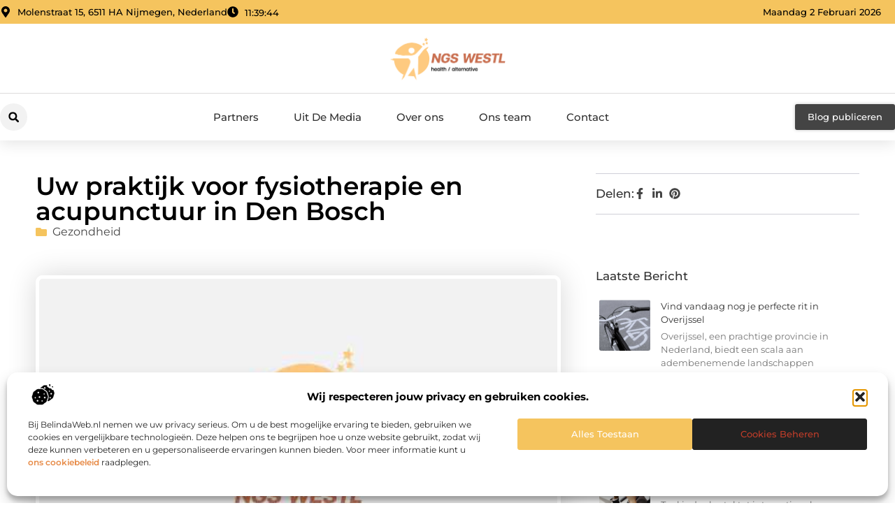

--- FILE ---
content_type: text/html; charset=UTF-8
request_url: https://www.ngs-west1.nl/uw-praktijk-voor-fysiotherapie-en-acupunctuur-in-den-bosch/
body_size: 36063
content:
<!doctype html>
<html lang="nl-NL" prefix="og: https://ogp.me/ns#">
<head>
	<meta charset="UTF-8">
	<meta name="viewport" content="width=device-width, initial-scale=1">
	<link rel="profile" href="https://gmpg.org/xfn/11">
		<style>img:is([sizes="auto" i], [sizes^="auto," i]) { contain-intrinsic-size: 3000px 1500px }</style>
	
<!-- Search Engine Optimization door Rank Math - https://rankmath.com/ -->
<title>Uw praktijk voor fysiotherapie en acupunctuur in Den Bosch &bull; NGS West1</title>
<meta name="description" content="Bent u op zoek naar een plek voor fysiotherapie of acupunctuur in Den Bosch? Wanneer u last heeft van uw spieren of gewrichten of andere pijnklachten biedt"/>
<meta name="robots" content="follow, index, max-snippet:-1, max-video-preview:-1, max-image-preview:large"/>
<link rel="canonical" href="https://www.ngs-west1.nl/uw-praktijk-voor-fysiotherapie-en-acupunctuur-in-den-bosch/" />
<meta property="og:locale" content="nl_NL" />
<meta property="og:type" content="article" />
<meta property="og:title" content="Uw praktijk voor fysiotherapie en acupunctuur in Den Bosch &bull; NGS West1" />
<meta property="og:description" content="Bent u op zoek naar een plek voor fysiotherapie of acupunctuur in Den Bosch? Wanneer u last heeft van uw spieren of gewrichten of andere pijnklachten biedt" />
<meta property="og:url" content="https://www.ngs-west1.nl/uw-praktijk-voor-fysiotherapie-en-acupunctuur-in-den-bosch/" />
<meta property="og:site_name" content="NGS West1" />
<meta property="article:section" content="Gezondheid" />
<meta property="og:image" content="https://www.ngs-west1.nl/wp-content/uploads/2021/10/2.ngs-west1.nl-512x512-px.jpg" />
<meta property="og:image:secure_url" content="https://www.ngs-west1.nl/wp-content/uploads/2021/10/2.ngs-west1.nl-512x512-px.jpg" />
<meta property="og:image:width" content="512" />
<meta property="og:image:height" content="512" />
<meta property="og:image:alt" content="Uw praktijk voor fysiotherapie en acupunctuur in Den Bosch" />
<meta property="og:image:type" content="image/jpeg" />
<meta property="article:published_time" content="2019-11-15T11:01:53+00:00" />
<meta name="twitter:card" content="summary_large_image" />
<meta name="twitter:title" content="Uw praktijk voor fysiotherapie en acupunctuur in Den Bosch &bull; NGS West1" />
<meta name="twitter:description" content="Bent u op zoek naar een plek voor fysiotherapie of acupunctuur in Den Bosch? Wanneer u last heeft van uw spieren of gewrichten of andere pijnklachten biedt" />
<meta name="twitter:image" content="https://www.ngs-west1.nl/wp-content/uploads/2021/10/2.ngs-west1.nl-512x512-px.jpg" />
<script type="application/ld+json" class="rank-math-schema">{"@context":"https://schema.org","@graph":[{"@type":"Organization","@id":"https://www.ngs-west1.nl/#organization","name":"ngs-west1","url":"https://www.ngs-west1.nl","logo":{"@type":"ImageObject","@id":"https://www.ngs-west1.nl/#logo","url":"https://www.ngs-west1.nl/wp-content/uploads/2021/10/1.ngs-west1.nl-Logo-355x159px.png","contentUrl":"https://www.ngs-west1.nl/wp-content/uploads/2021/10/1.ngs-west1.nl-Logo-355x159px.png","caption":"NGS West1","inLanguage":"nl-NL","width":"355","height":"159"}},{"@type":"WebSite","@id":"https://www.ngs-west1.nl/#website","url":"https://www.ngs-west1.nl","name":"NGS West1","alternateName":"ngs-west1.nl","publisher":{"@id":"https://www.ngs-west1.nl/#organization"},"inLanguage":"nl-NL"},{"@type":"ImageObject","@id":"https://www.ngs-west1.nl/wp-content/uploads/2021/10/2.ngs-west1.nl-512x512-px.jpg","url":"https://www.ngs-west1.nl/wp-content/uploads/2021/10/2.ngs-west1.nl-512x512-px.jpg","width":"512","height":"512","inLanguage":"nl-NL"},{"@type":"BreadcrumbList","@id":"https://www.ngs-west1.nl/uw-praktijk-voor-fysiotherapie-en-acupunctuur-in-den-bosch/#breadcrumb","itemListElement":[{"@type":"ListItem","position":"1","item":{"@id":"https://www.ngs-west1.nl/","name":"Home"}},{"@type":"ListItem","position":"2","item":{"@id":"https://www.ngs-west1.nl/uw-praktijk-voor-fysiotherapie-en-acupunctuur-in-den-bosch/","name":"Uw praktijk voor fysiotherapie en acupunctuur in Den Bosch"}}]},{"@type":"WebPage","@id":"https://www.ngs-west1.nl/uw-praktijk-voor-fysiotherapie-en-acupunctuur-in-den-bosch/#webpage","url":"https://www.ngs-west1.nl/uw-praktijk-voor-fysiotherapie-en-acupunctuur-in-den-bosch/","name":"Uw praktijk voor fysiotherapie en acupunctuur in Den Bosch &bull; NGS West1","datePublished":"2019-11-15T11:01:53+00:00","dateModified":"2019-11-15T11:01:53+00:00","isPartOf":{"@id":"https://www.ngs-west1.nl/#website"},"primaryImageOfPage":{"@id":"https://www.ngs-west1.nl/wp-content/uploads/2021/10/2.ngs-west1.nl-512x512-px.jpg"},"inLanguage":"nl-NL","breadcrumb":{"@id":"https://www.ngs-west1.nl/uw-praktijk-voor-fysiotherapie-en-acupunctuur-in-den-bosch/#breadcrumb"}},{"@type":"Person","@id":"https://www.ngs-west1.nl/uw-praktijk-voor-fysiotherapie-en-acupunctuur-in-den-bosch/#author","image":{"@type":"ImageObject","@id":"https://secure.gravatar.com/avatar/?s=96&amp;d=mm&amp;r=g","url":"https://secure.gravatar.com/avatar/?s=96&amp;d=mm&amp;r=g","inLanguage":"nl-NL"},"worksFor":{"@id":"https://www.ngs-west1.nl/#organization"}},{"@type":"BlogPosting","headline":"Uw praktijk voor fysiotherapie en acupunctuur in Den Bosch &bull; NGS West1","datePublished":"2019-11-15T11:01:53+00:00","dateModified":"2019-11-15T11:01:53+00:00","author":{"@id":"https://www.ngs-west1.nl/uw-praktijk-voor-fysiotherapie-en-acupunctuur-in-den-bosch/#author"},"publisher":{"@id":"https://www.ngs-west1.nl/#organization"},"description":"Bent u op zoek naar een plek voor fysiotherapie of acupunctuur in Den Bosch? Wanneer u last heeft van uw spieren of gewrichten of andere pijnklachten biedt","name":"Uw praktijk voor fysiotherapie en acupunctuur in Den Bosch &bull; NGS West1","@id":"https://www.ngs-west1.nl/uw-praktijk-voor-fysiotherapie-en-acupunctuur-in-den-bosch/#richSnippet","isPartOf":{"@id":"https://www.ngs-west1.nl/uw-praktijk-voor-fysiotherapie-en-acupunctuur-in-den-bosch/#webpage"},"image":{"@id":"https://www.ngs-west1.nl/wp-content/uploads/2021/10/2.ngs-west1.nl-512x512-px.jpg"},"inLanguage":"nl-NL","mainEntityOfPage":{"@id":"https://www.ngs-west1.nl/uw-praktijk-voor-fysiotherapie-en-acupunctuur-in-den-bosch/#webpage"}}]}</script>
<!-- /Rank Math WordPress SEO plugin -->

<script>
window._wpemojiSettings = {"baseUrl":"https:\/\/s.w.org\/images\/core\/emoji\/16.0.1\/72x72\/","ext":".png","svgUrl":"https:\/\/s.w.org\/images\/core\/emoji\/16.0.1\/svg\/","svgExt":".svg","source":{"concatemoji":"https:\/\/www.ngs-west1.nl\/wp-includes\/js\/wp-emoji-release.min.js?ver=6.8.3"}};
/*! This file is auto-generated */
!function(s,n){var o,i,e;function c(e){try{var t={supportTests:e,timestamp:(new Date).valueOf()};sessionStorage.setItem(o,JSON.stringify(t))}catch(e){}}function p(e,t,n){e.clearRect(0,0,e.canvas.width,e.canvas.height),e.fillText(t,0,0);var t=new Uint32Array(e.getImageData(0,0,e.canvas.width,e.canvas.height).data),a=(e.clearRect(0,0,e.canvas.width,e.canvas.height),e.fillText(n,0,0),new Uint32Array(e.getImageData(0,0,e.canvas.width,e.canvas.height).data));return t.every(function(e,t){return e===a[t]})}function u(e,t){e.clearRect(0,0,e.canvas.width,e.canvas.height),e.fillText(t,0,0);for(var n=e.getImageData(16,16,1,1),a=0;a<n.data.length;a++)if(0!==n.data[a])return!1;return!0}function f(e,t,n,a){switch(t){case"flag":return n(e,"\ud83c\udff3\ufe0f\u200d\u26a7\ufe0f","\ud83c\udff3\ufe0f\u200b\u26a7\ufe0f")?!1:!n(e,"\ud83c\udde8\ud83c\uddf6","\ud83c\udde8\u200b\ud83c\uddf6")&&!n(e,"\ud83c\udff4\udb40\udc67\udb40\udc62\udb40\udc65\udb40\udc6e\udb40\udc67\udb40\udc7f","\ud83c\udff4\u200b\udb40\udc67\u200b\udb40\udc62\u200b\udb40\udc65\u200b\udb40\udc6e\u200b\udb40\udc67\u200b\udb40\udc7f");case"emoji":return!a(e,"\ud83e\udedf")}return!1}function g(e,t,n,a){var r="undefined"!=typeof WorkerGlobalScope&&self instanceof WorkerGlobalScope?new OffscreenCanvas(300,150):s.createElement("canvas"),o=r.getContext("2d",{willReadFrequently:!0}),i=(o.textBaseline="top",o.font="600 32px Arial",{});return e.forEach(function(e){i[e]=t(o,e,n,a)}),i}function t(e){var t=s.createElement("script");t.src=e,t.defer=!0,s.head.appendChild(t)}"undefined"!=typeof Promise&&(o="wpEmojiSettingsSupports",i=["flag","emoji"],n.supports={everything:!0,everythingExceptFlag:!0},e=new Promise(function(e){s.addEventListener("DOMContentLoaded",e,{once:!0})}),new Promise(function(t){var n=function(){try{var e=JSON.parse(sessionStorage.getItem(o));if("object"==typeof e&&"number"==typeof e.timestamp&&(new Date).valueOf()<e.timestamp+604800&&"object"==typeof e.supportTests)return e.supportTests}catch(e){}return null}();if(!n){if("undefined"!=typeof Worker&&"undefined"!=typeof OffscreenCanvas&&"undefined"!=typeof URL&&URL.createObjectURL&&"undefined"!=typeof Blob)try{var e="postMessage("+g.toString()+"("+[JSON.stringify(i),f.toString(),p.toString(),u.toString()].join(",")+"));",a=new Blob([e],{type:"text/javascript"}),r=new Worker(URL.createObjectURL(a),{name:"wpTestEmojiSupports"});return void(r.onmessage=function(e){c(n=e.data),r.terminate(),t(n)})}catch(e){}c(n=g(i,f,p,u))}t(n)}).then(function(e){for(var t in e)n.supports[t]=e[t],n.supports.everything=n.supports.everything&&n.supports[t],"flag"!==t&&(n.supports.everythingExceptFlag=n.supports.everythingExceptFlag&&n.supports[t]);n.supports.everythingExceptFlag=n.supports.everythingExceptFlag&&!n.supports.flag,n.DOMReady=!1,n.readyCallback=function(){n.DOMReady=!0}}).then(function(){return e}).then(function(){var e;n.supports.everything||(n.readyCallback(),(e=n.source||{}).concatemoji?t(e.concatemoji):e.wpemoji&&e.twemoji&&(t(e.twemoji),t(e.wpemoji)))}))}((window,document),window._wpemojiSettings);
</script>
<link rel='stylesheet' id='colorboxstyle-css' href='https://www.ngs-west1.nl/wp-content/plugins/link-library/colorbox/colorbox.css?ver=6.8.3' media='all' />
<style id='wp-emoji-styles-inline-css'>

	img.wp-smiley, img.emoji {
		display: inline !important;
		border: none !important;
		box-shadow: none !important;
		height: 1em !important;
		width: 1em !important;
		margin: 0 0.07em !important;
		vertical-align: -0.1em !important;
		background: none !important;
		padding: 0 !important;
	}
</style>
<link rel='stylesheet' id='wp-block-library-css' href='https://www.ngs-west1.nl/wp-includes/css/dist/block-library/style.min.css?ver=6.8.3' media='all' />
<style id='global-styles-inline-css'>
:root{--wp--preset--aspect-ratio--square: 1;--wp--preset--aspect-ratio--4-3: 4/3;--wp--preset--aspect-ratio--3-4: 3/4;--wp--preset--aspect-ratio--3-2: 3/2;--wp--preset--aspect-ratio--2-3: 2/3;--wp--preset--aspect-ratio--16-9: 16/9;--wp--preset--aspect-ratio--9-16: 9/16;--wp--preset--color--black: #000000;--wp--preset--color--cyan-bluish-gray: #abb8c3;--wp--preset--color--white: #ffffff;--wp--preset--color--pale-pink: #f78da7;--wp--preset--color--vivid-red: #cf2e2e;--wp--preset--color--luminous-vivid-orange: #ff6900;--wp--preset--color--luminous-vivid-amber: #fcb900;--wp--preset--color--light-green-cyan: #7bdcb5;--wp--preset--color--vivid-green-cyan: #00d084;--wp--preset--color--pale-cyan-blue: #8ed1fc;--wp--preset--color--vivid-cyan-blue: #0693e3;--wp--preset--color--vivid-purple: #9b51e0;--wp--preset--gradient--vivid-cyan-blue-to-vivid-purple: linear-gradient(135deg,rgba(6,147,227,1) 0%,rgb(155,81,224) 100%);--wp--preset--gradient--light-green-cyan-to-vivid-green-cyan: linear-gradient(135deg,rgb(122,220,180) 0%,rgb(0,208,130) 100%);--wp--preset--gradient--luminous-vivid-amber-to-luminous-vivid-orange: linear-gradient(135deg,rgba(252,185,0,1) 0%,rgba(255,105,0,1) 100%);--wp--preset--gradient--luminous-vivid-orange-to-vivid-red: linear-gradient(135deg,rgba(255,105,0,1) 0%,rgb(207,46,46) 100%);--wp--preset--gradient--very-light-gray-to-cyan-bluish-gray: linear-gradient(135deg,rgb(238,238,238) 0%,rgb(169,184,195) 100%);--wp--preset--gradient--cool-to-warm-spectrum: linear-gradient(135deg,rgb(74,234,220) 0%,rgb(151,120,209) 20%,rgb(207,42,186) 40%,rgb(238,44,130) 60%,rgb(251,105,98) 80%,rgb(254,248,76) 100%);--wp--preset--gradient--blush-light-purple: linear-gradient(135deg,rgb(255,206,236) 0%,rgb(152,150,240) 100%);--wp--preset--gradient--blush-bordeaux: linear-gradient(135deg,rgb(254,205,165) 0%,rgb(254,45,45) 50%,rgb(107,0,62) 100%);--wp--preset--gradient--luminous-dusk: linear-gradient(135deg,rgb(255,203,112) 0%,rgb(199,81,192) 50%,rgb(65,88,208) 100%);--wp--preset--gradient--pale-ocean: linear-gradient(135deg,rgb(255,245,203) 0%,rgb(182,227,212) 50%,rgb(51,167,181) 100%);--wp--preset--gradient--electric-grass: linear-gradient(135deg,rgb(202,248,128) 0%,rgb(113,206,126) 100%);--wp--preset--gradient--midnight: linear-gradient(135deg,rgb(2,3,129) 0%,rgb(40,116,252) 100%);--wp--preset--font-size--small: 13px;--wp--preset--font-size--medium: 20px;--wp--preset--font-size--large: 36px;--wp--preset--font-size--x-large: 42px;--wp--preset--spacing--20: 0.44rem;--wp--preset--spacing--30: 0.67rem;--wp--preset--spacing--40: 1rem;--wp--preset--spacing--50: 1.5rem;--wp--preset--spacing--60: 2.25rem;--wp--preset--spacing--70: 3.38rem;--wp--preset--spacing--80: 5.06rem;--wp--preset--shadow--natural: 6px 6px 9px rgba(0, 0, 0, 0.2);--wp--preset--shadow--deep: 12px 12px 50px rgba(0, 0, 0, 0.4);--wp--preset--shadow--sharp: 6px 6px 0px rgba(0, 0, 0, 0.2);--wp--preset--shadow--outlined: 6px 6px 0px -3px rgba(255, 255, 255, 1), 6px 6px rgba(0, 0, 0, 1);--wp--preset--shadow--crisp: 6px 6px 0px rgba(0, 0, 0, 1);}:root { --wp--style--global--content-size: 800px;--wp--style--global--wide-size: 1200px; }:where(body) { margin: 0; }.wp-site-blocks > .alignleft { float: left; margin-right: 2em; }.wp-site-blocks > .alignright { float: right; margin-left: 2em; }.wp-site-blocks > .aligncenter { justify-content: center; margin-left: auto; margin-right: auto; }:where(.wp-site-blocks) > * { margin-block-start: 24px; margin-block-end: 0; }:where(.wp-site-blocks) > :first-child { margin-block-start: 0; }:where(.wp-site-blocks) > :last-child { margin-block-end: 0; }:root { --wp--style--block-gap: 24px; }:root :where(.is-layout-flow) > :first-child{margin-block-start: 0;}:root :where(.is-layout-flow) > :last-child{margin-block-end: 0;}:root :where(.is-layout-flow) > *{margin-block-start: 24px;margin-block-end: 0;}:root :where(.is-layout-constrained) > :first-child{margin-block-start: 0;}:root :where(.is-layout-constrained) > :last-child{margin-block-end: 0;}:root :where(.is-layout-constrained) > *{margin-block-start: 24px;margin-block-end: 0;}:root :where(.is-layout-flex){gap: 24px;}:root :where(.is-layout-grid){gap: 24px;}.is-layout-flow > .alignleft{float: left;margin-inline-start: 0;margin-inline-end: 2em;}.is-layout-flow > .alignright{float: right;margin-inline-start: 2em;margin-inline-end: 0;}.is-layout-flow > .aligncenter{margin-left: auto !important;margin-right: auto !important;}.is-layout-constrained > .alignleft{float: left;margin-inline-start: 0;margin-inline-end: 2em;}.is-layout-constrained > .alignright{float: right;margin-inline-start: 2em;margin-inline-end: 0;}.is-layout-constrained > .aligncenter{margin-left: auto !important;margin-right: auto !important;}.is-layout-constrained > :where(:not(.alignleft):not(.alignright):not(.alignfull)){max-width: var(--wp--style--global--content-size);margin-left: auto !important;margin-right: auto !important;}.is-layout-constrained > .alignwide{max-width: var(--wp--style--global--wide-size);}body .is-layout-flex{display: flex;}.is-layout-flex{flex-wrap: wrap;align-items: center;}.is-layout-flex > :is(*, div){margin: 0;}body .is-layout-grid{display: grid;}.is-layout-grid > :is(*, div){margin: 0;}body{padding-top: 0px;padding-right: 0px;padding-bottom: 0px;padding-left: 0px;}a:where(:not(.wp-element-button)){text-decoration: underline;}:root :where(.wp-element-button, .wp-block-button__link){background-color: #32373c;border-width: 0;color: #fff;font-family: inherit;font-size: inherit;line-height: inherit;padding: calc(0.667em + 2px) calc(1.333em + 2px);text-decoration: none;}.has-black-color{color: var(--wp--preset--color--black) !important;}.has-cyan-bluish-gray-color{color: var(--wp--preset--color--cyan-bluish-gray) !important;}.has-white-color{color: var(--wp--preset--color--white) !important;}.has-pale-pink-color{color: var(--wp--preset--color--pale-pink) !important;}.has-vivid-red-color{color: var(--wp--preset--color--vivid-red) !important;}.has-luminous-vivid-orange-color{color: var(--wp--preset--color--luminous-vivid-orange) !important;}.has-luminous-vivid-amber-color{color: var(--wp--preset--color--luminous-vivid-amber) !important;}.has-light-green-cyan-color{color: var(--wp--preset--color--light-green-cyan) !important;}.has-vivid-green-cyan-color{color: var(--wp--preset--color--vivid-green-cyan) !important;}.has-pale-cyan-blue-color{color: var(--wp--preset--color--pale-cyan-blue) !important;}.has-vivid-cyan-blue-color{color: var(--wp--preset--color--vivid-cyan-blue) !important;}.has-vivid-purple-color{color: var(--wp--preset--color--vivid-purple) !important;}.has-black-background-color{background-color: var(--wp--preset--color--black) !important;}.has-cyan-bluish-gray-background-color{background-color: var(--wp--preset--color--cyan-bluish-gray) !important;}.has-white-background-color{background-color: var(--wp--preset--color--white) !important;}.has-pale-pink-background-color{background-color: var(--wp--preset--color--pale-pink) !important;}.has-vivid-red-background-color{background-color: var(--wp--preset--color--vivid-red) !important;}.has-luminous-vivid-orange-background-color{background-color: var(--wp--preset--color--luminous-vivid-orange) !important;}.has-luminous-vivid-amber-background-color{background-color: var(--wp--preset--color--luminous-vivid-amber) !important;}.has-light-green-cyan-background-color{background-color: var(--wp--preset--color--light-green-cyan) !important;}.has-vivid-green-cyan-background-color{background-color: var(--wp--preset--color--vivid-green-cyan) !important;}.has-pale-cyan-blue-background-color{background-color: var(--wp--preset--color--pale-cyan-blue) !important;}.has-vivid-cyan-blue-background-color{background-color: var(--wp--preset--color--vivid-cyan-blue) !important;}.has-vivid-purple-background-color{background-color: var(--wp--preset--color--vivid-purple) !important;}.has-black-border-color{border-color: var(--wp--preset--color--black) !important;}.has-cyan-bluish-gray-border-color{border-color: var(--wp--preset--color--cyan-bluish-gray) !important;}.has-white-border-color{border-color: var(--wp--preset--color--white) !important;}.has-pale-pink-border-color{border-color: var(--wp--preset--color--pale-pink) !important;}.has-vivid-red-border-color{border-color: var(--wp--preset--color--vivid-red) !important;}.has-luminous-vivid-orange-border-color{border-color: var(--wp--preset--color--luminous-vivid-orange) !important;}.has-luminous-vivid-amber-border-color{border-color: var(--wp--preset--color--luminous-vivid-amber) !important;}.has-light-green-cyan-border-color{border-color: var(--wp--preset--color--light-green-cyan) !important;}.has-vivid-green-cyan-border-color{border-color: var(--wp--preset--color--vivid-green-cyan) !important;}.has-pale-cyan-blue-border-color{border-color: var(--wp--preset--color--pale-cyan-blue) !important;}.has-vivid-cyan-blue-border-color{border-color: var(--wp--preset--color--vivid-cyan-blue) !important;}.has-vivid-purple-border-color{border-color: var(--wp--preset--color--vivid-purple) !important;}.has-vivid-cyan-blue-to-vivid-purple-gradient-background{background: var(--wp--preset--gradient--vivid-cyan-blue-to-vivid-purple) !important;}.has-light-green-cyan-to-vivid-green-cyan-gradient-background{background: var(--wp--preset--gradient--light-green-cyan-to-vivid-green-cyan) !important;}.has-luminous-vivid-amber-to-luminous-vivid-orange-gradient-background{background: var(--wp--preset--gradient--luminous-vivid-amber-to-luminous-vivid-orange) !important;}.has-luminous-vivid-orange-to-vivid-red-gradient-background{background: var(--wp--preset--gradient--luminous-vivid-orange-to-vivid-red) !important;}.has-very-light-gray-to-cyan-bluish-gray-gradient-background{background: var(--wp--preset--gradient--very-light-gray-to-cyan-bluish-gray) !important;}.has-cool-to-warm-spectrum-gradient-background{background: var(--wp--preset--gradient--cool-to-warm-spectrum) !important;}.has-blush-light-purple-gradient-background{background: var(--wp--preset--gradient--blush-light-purple) !important;}.has-blush-bordeaux-gradient-background{background: var(--wp--preset--gradient--blush-bordeaux) !important;}.has-luminous-dusk-gradient-background{background: var(--wp--preset--gradient--luminous-dusk) !important;}.has-pale-ocean-gradient-background{background: var(--wp--preset--gradient--pale-ocean) !important;}.has-electric-grass-gradient-background{background: var(--wp--preset--gradient--electric-grass) !important;}.has-midnight-gradient-background{background: var(--wp--preset--gradient--midnight) !important;}.has-small-font-size{font-size: var(--wp--preset--font-size--small) !important;}.has-medium-font-size{font-size: var(--wp--preset--font-size--medium) !important;}.has-large-font-size{font-size: var(--wp--preset--font-size--large) !important;}.has-x-large-font-size{font-size: var(--wp--preset--font-size--x-large) !important;}
:root :where(.wp-block-pullquote){font-size: 1.5em;line-height: 1.6;}
</style>
<link rel='stylesheet' id='thumbs_rating_styles-css' href='https://www.ngs-west1.nl/wp-content/plugins/link-library/upvote-downvote/css/style.css?ver=1.0.0' media='all' />
<link rel='stylesheet' id='scriptlesssocialsharing-css' href='https://www.ngs-west1.nl/wp-content/plugins/scriptless-social-sharing/includes/css/scriptlesssocialsharing-style.css?ver=3.3.1' media='all' />
<style id='scriptlesssocialsharing-inline-css'>
.scriptlesssocialsharing__buttons a.button { padding: 12px; flex: 1; }@media only screen and (max-width: 767px) { .scriptlesssocialsharing .sss-name { position: absolute; clip: rect(1px, 1px, 1px, 1px); height: 1px; width: 1px; border: 0; overflow: hidden; } }
</style>
<link rel='stylesheet' id='cmplz-general-css' href='https://www.ngs-west1.nl/wp-content/plugins/complianz-gdpr/assets/css/cookieblocker.min.css?ver=1741710170' media='all' />
<link rel='stylesheet' id='hello-elementor-css' href='https://www.ngs-west1.nl/wp-content/themes/hello-elementor/assets/css/reset.css?ver=3.4.4' media='all' />
<link rel='stylesheet' id='hello-elementor-theme-style-css' href='https://www.ngs-west1.nl/wp-content/themes/hello-elementor/assets/css/theme.css?ver=3.4.4' media='all' />
<link rel='stylesheet' id='hello-elementor-header-footer-css' href='https://www.ngs-west1.nl/wp-content/themes/hello-elementor/assets/css/header-footer.css?ver=3.4.4' media='all' />
<link rel='stylesheet' id='elementor-frontend-css' href='https://www.ngs-west1.nl/wp-content/plugins/elementor/assets/css/frontend.min.css?ver=3.34.4' media='all' />
<link rel='stylesheet' id='elementor-post-3553-css' href='https://www.ngs-west1.nl/wp-content/uploads/elementor/css/post-3553.css?ver=1769742959' media='all' />
<link rel='stylesheet' id='widget-icon-list-css' href='https://www.ngs-west1.nl/wp-content/plugins/elementor/assets/css/widget-icon-list.min.css?ver=3.34.4' media='all' />
<link rel='stylesheet' id='widget-image-css' href='https://www.ngs-west1.nl/wp-content/plugins/elementor/assets/css/widget-image.min.css?ver=3.34.4' media='all' />
<link rel='stylesheet' id='widget-search-form-css' href='https://www.ngs-west1.nl/wp-content/plugins/elementor-pro/assets/css/widget-search-form.min.css?ver=3.30.0' media='all' />
<link rel='stylesheet' id='widget-nav-menu-css' href='https://www.ngs-west1.nl/wp-content/plugins/elementor-pro/assets/css/widget-nav-menu.min.css?ver=3.30.0' media='all' />
<link rel='stylesheet' id='e-animation-shrink-css' href='https://www.ngs-west1.nl/wp-content/plugins/elementor/assets/lib/animations/styles/e-animation-shrink.min.css?ver=3.34.4' media='all' />
<link rel='stylesheet' id='e-animation-fadeIn-css' href='https://www.ngs-west1.nl/wp-content/plugins/elementor/assets/lib/animations/styles/fadeIn.min.css?ver=3.34.4' media='all' />
<link rel='stylesheet' id='e-motion-fx-css' href='https://www.ngs-west1.nl/wp-content/plugins/elementor-pro/assets/css/modules/motion-fx.min.css?ver=3.30.0' media='all' />
<link rel='stylesheet' id='e-sticky-css' href='https://www.ngs-west1.nl/wp-content/plugins/elementor-pro/assets/css/modules/sticky.min.css?ver=3.30.0' media='all' />
<link rel='stylesheet' id='widget-heading-css' href='https://www.ngs-west1.nl/wp-content/plugins/elementor/assets/css/widget-heading.min.css?ver=3.34.4' media='all' />
<link rel='stylesheet' id='swiper-css' href='https://www.ngs-west1.nl/wp-content/plugins/elementor/assets/lib/swiper/v8/css/swiper.min.css?ver=8.4.5' media='all' />
<link rel='stylesheet' id='e-swiper-css' href='https://www.ngs-west1.nl/wp-content/plugins/elementor/assets/css/conditionals/e-swiper.min.css?ver=3.34.4' media='all' />
<link rel='stylesheet' id='widget-post-info-css' href='https://www.ngs-west1.nl/wp-content/plugins/elementor-pro/assets/css/widget-post-info.min.css?ver=3.30.0' media='all' />
<link rel='stylesheet' id='widget-table-of-contents-css' href='https://www.ngs-west1.nl/wp-content/plugins/elementor-pro/assets/css/widget-table-of-contents.min.css?ver=3.30.0' media='all' />
<link rel='stylesheet' id='widget-posts-css' href='https://www.ngs-west1.nl/wp-content/plugins/elementor-pro/assets/css/widget-posts.min.css?ver=3.30.0' media='all' />
<link rel='stylesheet' id='widget-icon-box-css' href='https://www.ngs-west1.nl/wp-content/plugins/elementor/assets/css/widget-icon-box.min.css?ver=3.34.4' media='all' />
<link rel='stylesheet' id='e-animation-grow-css' href='https://www.ngs-west1.nl/wp-content/plugins/elementor/assets/lib/animations/styles/e-animation-grow.min.css?ver=3.34.4' media='all' />
<link rel='stylesheet' id='widget-post-navigation-css' href='https://www.ngs-west1.nl/wp-content/plugins/elementor-pro/assets/css/widget-post-navigation.min.css?ver=3.30.0' media='all' />
<link rel='stylesheet' id='widget-loop-common-css' href='https://www.ngs-west1.nl/wp-content/plugins/elementor-pro/assets/css/widget-loop-common.min.css?ver=3.30.0' media='all' />
<link rel='stylesheet' id='widget-loop-grid-css' href='https://www.ngs-west1.nl/wp-content/plugins/elementor-pro/assets/css/widget-loop-grid.min.css?ver=3.30.0' media='all' />
<link rel='stylesheet' id='elementor-post-3838-css' href='https://www.ngs-west1.nl/wp-content/uploads/elementor/css/post-3838.css?ver=1769742959' media='all' />
<link rel='stylesheet' id='elementor-post-3835-css' href='https://www.ngs-west1.nl/wp-content/uploads/elementor/css/post-3835.css?ver=1769742960' media='all' />
<link rel='stylesheet' id='elementor-post-3823-css' href='https://www.ngs-west1.nl/wp-content/uploads/elementor/css/post-3823.css?ver=1769743171' media='all' />
<link rel='stylesheet' id='elementor-gf-local-montserrat-css' href='https://www.ngs-west1.nl/wp-content/uploads/elementor/google-fonts/css/montserrat.css?ver=1745482292' media='all' />
<script src="https://www.ngs-west1.nl/wp-includes/js/jquery/jquery.min.js?ver=3.7.1" id="jquery-core-js"></script>
<script src="https://www.ngs-west1.nl/wp-includes/js/jquery/jquery-migrate.min.js?ver=3.4.1" id="jquery-migrate-js"></script>
<script src="https://www.ngs-west1.nl/wp-content/plugins/link-library/colorbox/jquery.colorbox-min.js?ver=1.3.9" id="colorbox-js"></script>
<script id="thumbs_rating_scripts-js-extra">
var thumbs_rating_ajax = {"ajax_url":"https:\/\/www.ngs-west1.nl\/wp-admin\/admin-ajax.php","nonce":"a4bf31ca78"};
</script>
<script src="https://www.ngs-west1.nl/wp-content/plugins/link-library/upvote-downvote/js/general.js?ver=4.0.1" id="thumbs_rating_scripts-js"></script>
<link rel="https://api.w.org/" href="https://www.ngs-west1.nl/wp-json/" /><link rel="alternate" title="JSON" type="application/json" href="https://www.ngs-west1.nl/wp-json/wp/v2/posts/424" /><link rel="EditURI" type="application/rsd+xml" title="RSD" href="https://www.ngs-west1.nl/xmlrpc.php?rsd" />
<meta name="generator" content="WordPress 6.8.3" />
<link rel='shortlink' href='https://www.ngs-west1.nl/?p=424' />
<link rel="alternate" title="oEmbed (JSON)" type="application/json+oembed" href="https://www.ngs-west1.nl/wp-json/oembed/1.0/embed?url=https%3A%2F%2Fwww.ngs-west1.nl%2Fuw-praktijk-voor-fysiotherapie-en-acupunctuur-in-den-bosch%2F" />
<link rel="alternate" title="oEmbed (XML)" type="text/xml+oembed" href="https://www.ngs-west1.nl/wp-json/oembed/1.0/embed?url=https%3A%2F%2Fwww.ngs-west1.nl%2Fuw-praktijk-voor-fysiotherapie-en-acupunctuur-in-den-bosch%2F&#038;format=xml" />
<script type="text/javascript">//<![CDATA[
  function external_links_in_new_windows_loop() {
    if (!document.links) {
      document.links = document.getElementsByTagName('a');
    }
    var change_link = false;
    var force = '';
    var ignore = '';

    for (var t=0; t<document.links.length; t++) {
      var all_links = document.links[t];
      change_link = false;
      
      if(document.links[t].hasAttribute('onClick') == false) {
        // forced if the address starts with http (or also https), but does not link to the current domain
        if(all_links.href.search(/^http/) != -1 && all_links.href.search('www.ngs-west1.nl') == -1 && all_links.href.search(/^#/) == -1) {
          // console.log('Changed ' + all_links.href);
          change_link = true;
        }
          
        if(force != '' && all_links.href.search(force) != -1) {
          // forced
          // console.log('force ' + all_links.href);
          change_link = true;
        }
        
        if(ignore != '' && all_links.href.search(ignore) != -1) {
          // console.log('ignore ' + all_links.href);
          // ignored
          change_link = false;
        }

        if(change_link == true) {
          // console.log('Changed ' + all_links.href);
          document.links[t].setAttribute('onClick', 'javascript:window.open(\'' + all_links.href.replace(/'/g, '') + '\', \'_blank\', \'noopener\'); return false;');
          document.links[t].removeAttribute('target');
        }
      }
    }
  }
  
  // Load
  function external_links_in_new_windows_load(func)
  {  
    var oldonload = window.onload;
    if (typeof window.onload != 'function'){
      window.onload = func;
    } else {
      window.onload = function(){
        oldonload();
        func();
      }
    }
  }

  external_links_in_new_windows_load(external_links_in_new_windows_loop);
  //]]></script>

			<style>.cmplz-hidden {
					display: none !important;
				}</style><meta name="generator" content="Elementor 3.34.4; features: e_font_icon_svg, additional_custom_breakpoints; settings: css_print_method-external, google_font-enabled, font_display-swap">
			<style>
				.e-con.e-parent:nth-of-type(n+4):not(.e-lazyloaded):not(.e-no-lazyload),
				.e-con.e-parent:nth-of-type(n+4):not(.e-lazyloaded):not(.e-no-lazyload) * {
					background-image: none !important;
				}
				@media screen and (max-height: 1024px) {
					.e-con.e-parent:nth-of-type(n+3):not(.e-lazyloaded):not(.e-no-lazyload),
					.e-con.e-parent:nth-of-type(n+3):not(.e-lazyloaded):not(.e-no-lazyload) * {
						background-image: none !important;
					}
				}
				@media screen and (max-height: 640px) {
					.e-con.e-parent:nth-of-type(n+2):not(.e-lazyloaded):not(.e-no-lazyload),
					.e-con.e-parent:nth-of-type(n+2):not(.e-lazyloaded):not(.e-no-lazyload) * {
						background-image: none !important;
					}
				}
			</style>
			<link rel="icon" href="https://www.ngs-west1.nl/wp-content/uploads/2021/10/cropped-0.ngs-west1.nl-icon-150x150-px-32x32.png" sizes="32x32" />
<link rel="icon" href="https://www.ngs-west1.nl/wp-content/uploads/2021/10/cropped-0.ngs-west1.nl-icon-150x150-px-192x192.png" sizes="192x192" />
<link rel="apple-touch-icon" href="https://www.ngs-west1.nl/wp-content/uploads/2021/10/cropped-0.ngs-west1.nl-icon-150x150-px-180x180.png" />
<meta name="msapplication-TileImage" content="https://www.ngs-west1.nl/wp-content/uploads/2021/10/cropped-0.ngs-west1.nl-icon-150x150-px-270x270.png" />
</head>
<body data-rsssl=1 data-cmplz=1 class="wp-singular post-template-default single single-post postid-424 single-format-standard wp-custom-logo wp-embed-responsive wp-theme-hello-elementor hello-elementor-default elementor-default elementor-template-full-width elementor-kit-3553 elementor-page-3823">


<a class="skip-link screen-reader-text" href="#content">Ga naar de inhoud</a>

		<header data-elementor-type="header" data-elementor-id="3838" class="elementor elementor-3838 elementor-location-header" data-elementor-post-type="elementor_library">
			<header class="elementor-element elementor-element-251a0bad e-con-full top e-flex e-con e-parent" data-id="251a0bad" data-element_type="container" data-settings="{&quot;sticky&quot;:&quot;top&quot;,&quot;background_background&quot;:&quot;classic&quot;,&quot;sticky_on&quot;:[&quot;desktop&quot;,&quot;tablet&quot;,&quot;mobile&quot;],&quot;sticky_offset&quot;:0,&quot;sticky_effects_offset&quot;:0,&quot;sticky_anchor_link_offset&quot;:0}">
		<div class="elementor-element elementor-element-6f205645 e-flex e-con-boxed e-con e-child" data-id="6f205645" data-element_type="container" data-settings="{&quot;background_background&quot;:&quot;classic&quot;}">
					<div class="e-con-inner">
		<div class="elementor-element elementor-element-2038ad15 e-con-full e-flex e-con e-child" data-id="2038ad15" data-element_type="container">
				<div class="elementor-element elementor-element-7aa7f2c1 elementor-icon-list--layout-inline elementor-align-start elementor-mobile-align-center elementor-hidden-mobile elementor-list-item-link-full_width elementor-widget elementor-widget-icon-list" data-id="7aa7f2c1" data-element_type="widget" data-widget_type="icon-list.default">
				<div class="elementor-widget-container">
							<ul class="elementor-icon-list-items elementor-inline-items">
							<li class="elementor-icon-list-item elementor-inline-item">
											<span class="elementor-icon-list-icon">
							<svg aria-hidden="true" class="e-font-icon-svg e-fas-map-marker-alt" viewBox="0 0 384 512" xmlns="http://www.w3.org/2000/svg"><path d="M172.268 501.67C26.97 291.031 0 269.413 0 192 0 85.961 85.961 0 192 0s192 85.961 192 192c0 77.413-26.97 99.031-172.268 309.67-9.535 13.774-29.93 13.773-39.464 0zM192 272c44.183 0 80-35.817 80-80s-35.817-80-80-80-80 35.817-80 80 35.817 80 80 80z"></path></svg>						</span>
										<span class="elementor-icon-list-text">Molenstraat 15, 6511 HA Nijmegen, Nederland</span>
									</li>
								<li class="elementor-icon-list-item elementor-inline-item">
											<span class="elementor-icon-list-icon">
							<svg aria-hidden="true" class="e-font-icon-svg e-fas-clock" viewBox="0 0 512 512" xmlns="http://www.w3.org/2000/svg"><path d="M256,8C119,8,8,119,8,256S119,504,256,504,504,393,504,256,393,8,256,8Zm92.49,313h0l-20,25a16,16,0,0,1-22.49,2.5h0l-67-49.72a40,40,0,0,1-15-31.23V112a16,16,0,0,1,16-16h32a16,16,0,0,1,16,16V256l58,42.5A16,16,0,0,1,348.49,321Z"></path></svg>						</span>
										<span class="elementor-icon-list-text"></span>
									</li>
						</ul>
						</div>
				</div>
				<div class="elementor-element elementor-element-3e6b3ce8 elementor-widget__width-auto elementor-widget elementor-widget-html" data-id="3e6b3ce8" data-element_type="widget" data-widget_type="html.default">
				<div class="elementor-widget-container">
					<div class="clock">
    <p class="time" id="current-time">Laden...</p>
  </div>

  <script>
    function updateTime() {
      const options = { timeZone: 'Europe/Amsterdam', hour: '2-digit', minute: '2-digit', second: '2-digit' };
      const formatter = new Intl.DateTimeFormat('nl-NL', options);
      const time = formatter.format(new Date());
      document.getElementById('current-time').textContent = time;
    }

    // Update tijd elke seconde
    setInterval(updateTime, 1000);
    updateTime(); // Zorgt ervoor dat de tijd meteen wordt weergegeven bij laden
  </script>				</div>
				</div>
				</div>
				<div class="elementor-element elementor-element-2effd341 elementor-widget__width-auto elementor-widget-mobile__width-auto elementor-widget elementor-widget-html" data-id="2effd341" data-element_type="widget" data-widget_type="html.default">
				<div class="elementor-widget-container">
					<div id="current_date">
        <script>
            const options = {
                weekday: 'long',
                year: 'numeric',
                month: 'long',
                day: 'numeric'
            };
            document.getElementById("current_date").innerHTML = new Date().toLocaleDateString('nl-NL', options);
        </script>
</div>
				</div>
				</div>
					</div>
				</div>
		<div class="elementor-element elementor-element-6036e66a e-flex e-con-boxed e-con e-child" data-id="6036e66a" data-element_type="container" data-settings="{&quot;background_background&quot;:&quot;classic&quot;}">
					<div class="e-con-inner">
				<div class="elementor-element elementor-element-6156f3c0 elementor-widget__width-initial elementor-widget elementor-widget-theme-site-logo elementor-widget-image" data-id="6156f3c0" data-element_type="widget" data-widget_type="theme-site-logo.default">
				<div class="elementor-widget-container">
											<a href="https://www.ngs-west1.nl">
			<img width="350" height="133" src="https://www.ngs-west1.nl/wp-content/uploads/2021/10/cropped-1.ngs-west1.nl-Logo-355x159px.png" class="attachment-full size-full wp-image-639" alt="" srcset="https://www.ngs-west1.nl/wp-content/uploads/2021/10/cropped-1.ngs-west1.nl-Logo-355x159px.png 350w, https://www.ngs-west1.nl/wp-content/uploads/2021/10/cropped-1.ngs-west1.nl-Logo-355x159px-300x114.png 300w" sizes="(max-width: 350px) 100vw, 350px" />				</a>
											</div>
				</div>
					</div>
				</div>
		<div class="elementor-element elementor-element-65d5f67 e-flex e-con-boxed e-con e-child" data-id="65d5f67" data-element_type="container" data-settings="{&quot;background_background&quot;:&quot;classic&quot;,&quot;animation&quot;:&quot;none&quot;,&quot;animation_delay&quot;:200}">
					<div class="e-con-inner">
				<div class="elementor-element elementor-element-7a5c4959 elementor-view-stacked elementor-shape-rounded elementor-hidden-desktop elementor-widget elementor-widget-icon" data-id="7a5c4959" data-element_type="widget" data-widget_type="icon.default">
				<div class="elementor-widget-container">
							<div class="elementor-icon-wrapper">
			<a class="elementor-icon" href="/blog-publiceren/">
			<svg aria-hidden="true" class="e-font-icon-svg e-fas-edit" viewBox="0 0 576 512" xmlns="http://www.w3.org/2000/svg"><path d="M402.6 83.2l90.2 90.2c3.8 3.8 3.8 10 0 13.8L274.4 405.6l-92.8 10.3c-12.4 1.4-22.9-9.1-21.5-21.5l10.3-92.8L388.8 83.2c3.8-3.8 10-3.8 13.8 0zm162-22.9l-48.8-48.8c-15.2-15.2-39.9-15.2-55.2 0l-35.4 35.4c-3.8 3.8-3.8 10 0 13.8l90.2 90.2c3.8 3.8 10 3.8 13.8 0l35.4-35.4c15.2-15.3 15.2-40 0-55.2zM384 346.2V448H64V128h229.8c3.2 0 6.2-1.3 8.5-3.5l40-40c7.6-7.6 2.2-20.5-8.5-20.5H48C21.5 64 0 85.5 0 112v352c0 26.5 21.5 48 48 48h352c26.5 0 48-21.5 48-48V306.2c0-10.7-12.9-16-20.5-8.5l-40 40c-2.2 2.3-3.5 5.3-3.5 8.5z"></path></svg>			</a>
		</div>
						</div>
				</div>
				<div class="elementor-element elementor-element-2856b845 elementor-search-form--skin-full_screen elementor-widget__width-auto elementor-widget elementor-widget-search-form" data-id="2856b845" data-element_type="widget" data-settings="{&quot;skin&quot;:&quot;full_screen&quot;}" data-widget_type="search-form.default">
				<div class="elementor-widget-container">
							<search role="search">
			<form class="elementor-search-form" action="https://www.ngs-west1.nl" method="get">
												<div class="elementor-search-form__toggle" role="button" tabindex="0" aria-label="Zoeken">
					<div class="e-font-icon-svg-container"><svg aria-hidden="true" class="e-font-icon-svg e-fas-search" viewBox="0 0 512 512" xmlns="http://www.w3.org/2000/svg"><path d="M505 442.7L405.3 343c-4.5-4.5-10.6-7-17-7H372c27.6-35.3 44-79.7 44-128C416 93.1 322.9 0 208 0S0 93.1 0 208s93.1 208 208 208c48.3 0 92.7-16.4 128-44v16.3c0 6.4 2.5 12.5 7 17l99.7 99.7c9.4 9.4 24.6 9.4 33.9 0l28.3-28.3c9.4-9.4 9.4-24.6.1-34zM208 336c-70.7 0-128-57.2-128-128 0-70.7 57.2-128 128-128 70.7 0 128 57.2 128 128 0 70.7-57.2 128-128 128z"></path></svg></div>				</div>
								<div class="elementor-search-form__container">
					<label class="elementor-screen-only" for="elementor-search-form-2856b845">Zoeken</label>

					
					<input id="elementor-search-form-2856b845" placeholder="" class="elementor-search-form__input" type="search" name="s" value="">
					
					
										<div class="dialog-lightbox-close-button dialog-close-button" role="button" tabindex="0" aria-label="Sluit dit zoekvak.">
						<svg aria-hidden="true" class="e-font-icon-svg e-eicon-close" viewBox="0 0 1000 1000" xmlns="http://www.w3.org/2000/svg"><path d="M742 167L500 408 258 167C246 154 233 150 217 150 196 150 179 158 167 167 154 179 150 196 150 212 150 229 154 242 171 254L408 500 167 742C138 771 138 800 167 829 196 858 225 858 254 829L496 587 738 829C750 842 767 846 783 846 800 846 817 842 829 829 842 817 846 804 846 783 846 767 842 750 829 737L588 500 833 258C863 229 863 200 833 171 804 137 775 137 742 167Z"></path></svg>					</div>
									</div>
			</form>
		</search>
						</div>
				</div>
				<div class="elementor-element elementor-element-32e431bf elementor-nav-menu--stretch elementor-nav-menu__text-align-center elementor-nav-menu--dropdown-mobile elementor-widget-tablet__width-initial elementor-widget-mobile__width-initial elementor-nav-menu--toggle elementor-nav-menu--burger elementor-widget elementor-widget-nav-menu" data-id="32e431bf" data-element_type="widget" data-settings="{&quot;full_width&quot;:&quot;stretch&quot;,&quot;layout&quot;:&quot;horizontal&quot;,&quot;submenu_icon&quot;:{&quot;value&quot;:&quot;&lt;svg class=\&quot;e-font-icon-svg e-fas-caret-down\&quot; viewBox=\&quot;0 0 320 512\&quot; xmlns=\&quot;http:\/\/www.w3.org\/2000\/svg\&quot;&gt;&lt;path d=\&quot;M31.3 192h257.3c17.8 0 26.7 21.5 14.1 34.1L174.1 354.8c-7.8 7.8-20.5 7.8-28.3 0L17.2 226.1C4.6 213.5 13.5 192 31.3 192z\&quot;&gt;&lt;\/path&gt;&lt;\/svg&gt;&quot;,&quot;library&quot;:&quot;fa-solid&quot;},&quot;toggle&quot;:&quot;burger&quot;}" data-widget_type="nav-menu.default">
				<div class="elementor-widget-container">
								<nav aria-label="Menu" class="elementor-nav-menu--main elementor-nav-menu__container elementor-nav-menu--layout-horizontal e--pointer-text e--animation-float">
				<ul id="menu-1-32e431bf" class="elementor-nav-menu"><li class="menu-item menu-item-type-post_type menu-item-object-page menu-item-466"><a href="https://www.ngs-west1.nl/referenties/" class="elementor-item">Partners</a></li>
<li class="menu-item menu-item-type-custom menu-item-object-custom menu-item-3241"><a href="/category/media/" class="elementor-item">Uit De Media</a></li>
<li class="menu-item menu-item-type-post_type menu-item-object-page menu-item-3894"><a href="https://www.ngs-west1.nl/over-ons/" class="elementor-item">Over ons</a></li>
<li class="menu-item menu-item-type-post_type menu-item-object-page menu-item-3893"><a href="https://www.ngs-west1.nl/ons-team/" class="elementor-item">Ons team</a></li>
<li class="menu-item menu-item-type-post_type menu-item-object-page menu-item-464"><a href="https://www.ngs-west1.nl/contact/" class="elementor-item">Contact</a></li>
</ul>			</nav>
					<div class="elementor-menu-toggle" role="button" tabindex="0" aria-label="Menu toggle" aria-expanded="false">
			<svg aria-hidden="true" role="presentation" class="elementor-menu-toggle__icon--open e-font-icon-svg e-eicon-menu-bar" viewBox="0 0 1000 1000" xmlns="http://www.w3.org/2000/svg"><path d="M104 333H896C929 333 958 304 958 271S929 208 896 208H104C71 208 42 237 42 271S71 333 104 333ZM104 583H896C929 583 958 554 958 521S929 458 896 458H104C71 458 42 487 42 521S71 583 104 583ZM104 833H896C929 833 958 804 958 771S929 708 896 708H104C71 708 42 737 42 771S71 833 104 833Z"></path></svg><svg aria-hidden="true" role="presentation" class="elementor-menu-toggle__icon--close e-font-icon-svg e-eicon-close" viewBox="0 0 1000 1000" xmlns="http://www.w3.org/2000/svg"><path d="M742 167L500 408 258 167C246 154 233 150 217 150 196 150 179 158 167 167 154 179 150 196 150 212 150 229 154 242 171 254L408 500 167 742C138 771 138 800 167 829 196 858 225 858 254 829L496 587 738 829C750 842 767 846 783 846 800 846 817 842 829 829 842 817 846 804 846 783 846 767 842 750 829 737L588 500 833 258C863 229 863 200 833 171 804 137 775 137 742 167Z"></path></svg>		</div>
					<nav class="elementor-nav-menu--dropdown elementor-nav-menu__container" aria-hidden="true">
				<ul id="menu-2-32e431bf" class="elementor-nav-menu"><li class="menu-item menu-item-type-post_type menu-item-object-page menu-item-466"><a href="https://www.ngs-west1.nl/referenties/" class="elementor-item" tabindex="-1">Partners</a></li>
<li class="menu-item menu-item-type-custom menu-item-object-custom menu-item-3241"><a href="/category/media/" class="elementor-item" tabindex="-1">Uit De Media</a></li>
<li class="menu-item menu-item-type-post_type menu-item-object-page menu-item-3894"><a href="https://www.ngs-west1.nl/over-ons/" class="elementor-item" tabindex="-1">Over ons</a></li>
<li class="menu-item menu-item-type-post_type menu-item-object-page menu-item-3893"><a href="https://www.ngs-west1.nl/ons-team/" class="elementor-item" tabindex="-1">Ons team</a></li>
<li class="menu-item menu-item-type-post_type menu-item-object-page menu-item-464"><a href="https://www.ngs-west1.nl/contact/" class="elementor-item" tabindex="-1">Contact</a></li>
</ul>			</nav>
						</div>
				</div>
				<div class="elementor-element elementor-element-142957fc elementor-align-right elementor-hidden-mobile elementor-widget__width-auto elementor-widget-tablet__width-initial elementor-hidden-tablet elementor-widget elementor-widget-button" data-id="142957fc" data-element_type="widget" data-widget_type="button.default">
				<div class="elementor-widget-container">
									<div class="elementor-button-wrapper">
					<a class="elementor-button elementor-button-link elementor-size-sm elementor-animation-shrink" href="/blog-publiceren/">
						<span class="elementor-button-content-wrapper">
						<span class="elementor-button-icon">
							</span>
									<span class="elementor-button-text">Blog publiceren</span>
					</span>
					</a>
				</div>
								</div>
				</div>
					</div>
				</div>
				<div class="elementor-element elementor-element-2973a8d4 elementor-view-stacked elementor-widget__width-auto elementor-fixed elementor-shape-circle elementor-invisible elementor-widget elementor-widget-icon" data-id="2973a8d4" data-element_type="widget" data-settings="{&quot;_position&quot;:&quot;fixed&quot;,&quot;motion_fx_motion_fx_scrolling&quot;:&quot;yes&quot;,&quot;motion_fx_opacity_effect&quot;:&quot;yes&quot;,&quot;motion_fx_opacity_range&quot;:{&quot;unit&quot;:&quot;%&quot;,&quot;size&quot;:&quot;&quot;,&quot;sizes&quot;:{&quot;start&quot;:0,&quot;end&quot;:45}},&quot;_animation&quot;:&quot;fadeIn&quot;,&quot;_animation_delay&quot;:200,&quot;motion_fx_opacity_direction&quot;:&quot;out-in&quot;,&quot;motion_fx_opacity_level&quot;:{&quot;unit&quot;:&quot;px&quot;,&quot;size&quot;:10,&quot;sizes&quot;:[]},&quot;motion_fx_devices&quot;:[&quot;desktop&quot;,&quot;tablet&quot;,&quot;mobile&quot;]}" data-widget_type="icon.default">
				<div class="elementor-widget-container">
							<div class="elementor-icon-wrapper">
			<a class="elementor-icon" href="#top">
			<svg aria-hidden="true" class="e-font-icon-svg e-fas-arrow-up" viewBox="0 0 448 512" xmlns="http://www.w3.org/2000/svg"><path d="M34.9 289.5l-22.2-22.2c-9.4-9.4-9.4-24.6 0-33.9L207 39c9.4-9.4 24.6-9.4 33.9 0l194.3 194.3c9.4 9.4 9.4 24.6 0 33.9L413 289.4c-9.5 9.5-25 9.3-34.3-.4L264 168.6V456c0 13.3-10.7 24-24 24h-32c-13.3 0-24-10.7-24-24V168.6L69.2 289.1c-9.3 9.8-24.8 10-34.3.4z"></path></svg>			</a>
		</div>
						</div>
				</div>
				</header>
				</header>
				<div data-elementor-type="single-post" data-elementor-id="3823" class="elementor elementor-3823 elementor-location-single post-424 post type-post status-publish format-standard has-post-thumbnail hentry category-gezondheid" data-elementor-post-type="elementor_library">
			<section class="elementor-element elementor-element-79796e22 e-flex e-con-boxed e-con e-parent" data-id="79796e22" data-element_type="container">
					<div class="e-con-inner">
		<article class="elementor-element elementor-element-71c3f6f3 e-con-full e-flex e-con e-child" data-id="71c3f6f3" data-element_type="container">
				<div class="elementor-element elementor-element-16387cd6 elementor-widget elementor-widget-theme-post-title elementor-page-title elementor-widget-heading" data-id="16387cd6" data-element_type="widget" data-widget_type="theme-post-title.default">
				<div class="elementor-widget-container">
					<h1 class="elementor-heading-title elementor-size-default">Uw praktijk voor fysiotherapie en acupunctuur in Den Bosch</h1>				</div>
				</div>
				<div class="elementor-element elementor-element-331e3316 elementor-align-left elementor-mobile-align-left elementor-widget elementor-widget-post-info" data-id="331e3316" data-element_type="widget" data-widget_type="post-info.default">
				<div class="elementor-widget-container">
							<ul class="elementor-inline-items elementor-icon-list-items elementor-post-info">
								<li class="elementor-icon-list-item elementor-repeater-item-f7bd4a7 elementor-inline-item" itemprop="about">
										<span class="elementor-icon-list-icon">
								<svg aria-hidden="true" class="e-font-icon-svg e-fas-folder" viewBox="0 0 512 512" xmlns="http://www.w3.org/2000/svg"><path d="M464 128H272l-64-64H48C21.49 64 0 85.49 0 112v288c0 26.51 21.49 48 48 48h416c26.51 0 48-21.49 48-48V176c0-26.51-21.49-48-48-48z"></path></svg>							</span>
									<span class="elementor-icon-list-text elementor-post-info__item elementor-post-info__item--type-terms">
										<span class="elementor-post-info__terms-list">
				<a href="https://www.ngs-west1.nl/category/gezondheid/" class="elementor-post-info__terms-list-item">Gezondheid</a>				</span>
					</span>
								</li>
				</ul>
						</div>
				</div>
				<div class="elementor-element elementor-element-27e89ce8 elementor-widget elementor-widget-theme-post-featured-image elementor-widget-image" data-id="27e89ce8" data-element_type="widget" data-widget_type="theme-post-featured-image.default">
				<div class="elementor-widget-container">
															<img fetchpriority="high" width="512" height="512" src="https://www.ngs-west1.nl/wp-content/uploads/2021/10/2.ngs-west1.nl-512x512-px.jpg" class="attachment-full size-full wp-image-642" alt="" srcset="https://www.ngs-west1.nl/wp-content/uploads/2021/10/2.ngs-west1.nl-512x512-px.jpg 512w, https://www.ngs-west1.nl/wp-content/uploads/2021/10/2.ngs-west1.nl-512x512-px-300x300.jpg 300w, https://www.ngs-west1.nl/wp-content/uploads/2021/10/2.ngs-west1.nl-512x512-px-150x150.jpg 150w, https://www.ngs-west1.nl/wp-content/uploads/2021/10/2.ngs-west1.nl-512x512-px-480x480.jpg 480w, https://www.ngs-west1.nl/wp-content/uploads/2021/10/2.ngs-west1.nl-512x512-px-280x280.jpg 280w, https://www.ngs-west1.nl/wp-content/uploads/2021/10/2.ngs-west1.nl-512x512-px-400x400.jpg 400w" sizes="(max-width: 512px) 100vw, 512px" />															</div>
				</div>
		<div class="elementor-element elementor-element-dbfc96f e-con-full e-flex e-con e-child" data-id="dbfc96f" data-element_type="container">
				<div class="elementor-element elementor-element-53168742 elementor-widget__width-initial elementor-widget elementor-widget-heading" data-id="53168742" data-element_type="widget" data-widget_type="heading.default">
				<div class="elementor-widget-container">
					<h2 class="elementor-heading-title elementor-size-default">Inhoudsopgave:</h2>				</div>
				</div>
				<div class="elementor-element elementor-element-dcfc731 elementor-widget__width-initial elementor-widget elementor-widget-table-of-contents" data-id="dcfc731" data-element_type="widget" data-settings="{&quot;headings_by_tags&quot;:[&quot;h2&quot;,&quot;h3&quot;],&quot;container&quot;:&quot;.content&quot;,&quot;exclude_headings_by_selector&quot;:[],&quot;no_headings_message&quot;:&quot;Er zijn geen kopteksten gevonden op deze pagina.&quot;,&quot;marker_view&quot;:&quot;bullets&quot;,&quot;icon&quot;:{&quot;value&quot;:&quot;fas fa-circle&quot;,&quot;library&quot;:&quot;fa-solid&quot;,&quot;rendered_tag&quot;:&quot;&lt;svg class=\&quot;e-font-icon-svg e-fas-circle\&quot; viewBox=\&quot;0 0 512 512\&quot; xmlns=\&quot;http:\/\/www.w3.org\/2000\/svg\&quot;&gt;&lt;path d=\&quot;M256 8C119 8 8 119 8 256s111 248 248 248 248-111 248-248S393 8 256 8z\&quot;&gt;&lt;\/path&gt;&lt;\/svg&gt;&quot;},&quot;hierarchical_view&quot;:&quot;yes&quot;,&quot;min_height&quot;:{&quot;unit&quot;:&quot;px&quot;,&quot;size&quot;:&quot;&quot;,&quot;sizes&quot;:[]},&quot;min_height_tablet&quot;:{&quot;unit&quot;:&quot;px&quot;,&quot;size&quot;:&quot;&quot;,&quot;sizes&quot;:[]},&quot;min_height_mobile&quot;:{&quot;unit&quot;:&quot;px&quot;,&quot;size&quot;:&quot;&quot;,&quot;sizes&quot;:[]}}" data-widget_type="table-of-contents.default">
				<div class="elementor-widget-container">
							<div class="elementor-toc__header">
			<div class="elementor-toc__header-title">
							</div>
					</div>
		<div id="elementor-toc__dcfc731" class="elementor-toc__body">
			<div class="elementor-toc__spinner-container">
				<svg class="elementor-toc__spinner eicon-animation-spin e-font-icon-svg e-eicon-loading" aria-hidden="true" viewBox="0 0 1000 1000" xmlns="http://www.w3.org/2000/svg"><path d="M500 975V858C696 858 858 696 858 500S696 142 500 142 142 304 142 500H25C25 237 238 25 500 25S975 237 975 500 763 975 500 975Z"></path></svg>			</div>
		</div>
						</div>
				</div>
				</div>
				<div class="elementor-element elementor-element-1529edb9 content elementor-widget elementor-widget-theme-post-content" data-id="1529edb9" data-element_type="widget" data-widget_type="theme-post-content.default">
				<div class="elementor-widget-container">
					<table>
<tr>
<td style="vertical-align:top">
<p>Bent u op zoek naar een plek voor fysiotherapie of acupunctuur in Den Bosch? Wanneer u last heeft van uw spieren of gewrichten of andere pijnklachten biedt therapie vaak een oplossing. Het is daarom aan te raden om hiervoor een passende praktijk te zoeken. Fysiotherapie en Manuele Therapie Dirkse van den Heuvel in Den Bosch is gespecialiseerd in therapie&euml;n zoals dry needling, acupunctuur en fysiotherapie. U bent hier verzekerd van <a href="https://dirksevandenheuvel.nl/" target="_blank" rel="noopener">een deskundige therapie</a> en zult snel merken dat uw klachten positief veranderen. Bij deze praktijk geniet u van verschillende therapievormen die op professionele wijze worden uitgevoerd door de deskundige medewerkers.</p>
<h2>Welke klachten worden aangepakt met acupunctuur?</h2>
<p>Zoals u waarschijnlijk weet, wordt er tijdens acupunctuur met dunne, steriele naalden gewerkt. Er worden meerdere naalden geplaatst in drukpunten op uw lichaam. Deze eeuwenoude Chinese behandelmethode zorgt bij veel mensen voor <a href="https://dirksevandenheuvel.nl/acupunctuur-den-bosch/" target="_blank" rel="noopener">verlichting van pijnklachten</a> en verhelpt bewegingsbeperking. Zelfs orgaanklachten kunnen worden aangepakt met acupunctuur bij deze praktijk in Den Bosch. Of acupunctuur voor u een geschikte behandelmethode is, hangt af van uw klachten en uw wensen voor therapievorm. Laat u adviseren over de mogelijkheden door de experts van Fysiotherapie en Manuele Therapie Dirkse van den Heuvel.</p>
<h3>Alle mogelijkheden voor fysiotherapie</h3>
<p>Wanneer u last heeft van aanhoudende pijnklachten zoals spier- of gewrichtspijn, is het prettig om een professionele fysiotherapeut hiernaar te laten kijken. Bij Fysiotherapie en Manuele Therapie Dirkse van den Heuvel werken diverse therapeuten, welke u graag adviseren over de beste therapievorm voor u. Misschien sluit fysiotherapie perfect aan op de aard van uw klachten en zorgt dit ervoor dat uw klachten in een rap tempo verminderen. Bovendien heeft u voor fysiotherapie geen verwijsbrief nodig en kunt u dus zonder een bezoek aan de huisarts met deze therapie starten. Laat u verrassen door de deskundigheid van de werknemers van deze praktijk en laat u adviseren over fysiotherapie en acupunctuur in Den Bosch.</p>
<p>&nbsp;</p>
</td>
</tr>
<tr>
<td><strong> <a href="" target="_blank" rel="noopener noreferrer"></strong></a></td>
</tr>
</table>
<div class="scriptlesssocialsharing"><h3 class="scriptlesssocialsharing__heading">Goed artikel? Deel hem dan op:</h3><div class="scriptlesssocialsharing__buttons"><a class="button twitter" target="_blank" href="https://twitter.com/intent/tweet?text=Uw%20praktijk%20voor%20fysiotherapie%20en%20acupunctuur%20in%20Den%20Bosch&#038;url=https%3A%2F%2Fwww.ngs-west1.nl%2Fuw-praktijk-voor-fysiotherapie-en-acupunctuur-in-den-bosch%2F" rel="noopener noreferrer nofollow"><svg viewbox="0 0 512 512" class="scriptlesssocialsharing__icon twitter" fill="currentcolor" height="1em" width="1em" aria-hidden="true" focusable="false" role="img"><!--! Font Awesome Pro 6.4.2 by @fontawesome - https://fontawesome.com License - https://fontawesome.com/license (Commercial License) Copyright 2023 Fonticons, Inc. --><path d="M389.2 48h70.6L305.6 224.2 487 464H345L233.7 318.6 106.5 464H35.8L200.7 275.5 26.8 48H172.4L272.9 180.9 389.2 48zM364.4 421.8h39.1L151.1 88h-42L364.4 421.8z"></path></svg>
<span class="sss-name"><span class="screen-reader-text">Share on </span>X (Twitter)</span></a><a class="button facebook" target="_blank" href="https://www.facebook.com/sharer/sharer.php?u=https%3A%2F%2Fwww.ngs-west1.nl%2Fuw-praktijk-voor-fysiotherapie-en-acupunctuur-in-den-bosch%2F" rel="noopener noreferrer nofollow"><svg viewbox="0 0 512 512" class="scriptlesssocialsharing__icon facebook" fill="currentcolor" height="1em" width="1em" aria-hidden="true" focusable="false" role="img"><!-- Font Awesome Free 5.15.4 by @fontawesome - https://fontawesome.com License - https://fontawesome.com/license/free (Icons: CC BY 4.0, Fonts: SIL OFL 1.1, Code: MIT License) --><path d="M504 256C504 119 393 8 256 8S8 119 8 256c0 123.78 90.69 226.38 209.25 245V327.69h-63V256h63v-54.64c0-62.15 37-96.48 93.67-96.48 27.14 0 55.52 4.84 55.52 4.84v61h-31.28c-30.8 0-40.41 19.12-40.41 38.73V256h68.78l-11 71.69h-57.78V501C413.31 482.38 504 379.78 504 256z"></path></svg>
<span class="sss-name"><span class="screen-reader-text">Share on </span>Facebook</span></a><a class="button pinterest" target="_blank" href="https://pinterest.com/pin/create/button/?url=https%3A%2F%2Fwww.ngs-west1.nl%2Fuw-praktijk-voor-fysiotherapie-en-acupunctuur-in-den-bosch%2F&#038;media=https%3A%2F%2Fwww.ngs-west1.nl%2Fwp-content%2Fuploads%2F2021%2F10%2F2.ngs-west1.nl-512x512-px.jpg&#038;description=Uw%20praktijk%20voor%20fysiotherapie%20en%20acupunctuur%20in%20Den%20Bosch" rel="noopener noreferrer nofollow" data-pin-no-hover="true" data-pin-custom="true" data-pin-do="skip" data-pin-description="Uw praktijk voor fysiotherapie en acupunctuur in Den Bosch"><svg viewbox="0 0 496 512" class="scriptlesssocialsharing__icon pinterest" fill="currentcolor" height="1em" width="1em" aria-hidden="true" focusable="false" role="img"><!-- Font Awesome Free 5.15.4 by @fontawesome - https://fontawesome.com License - https://fontawesome.com/license/free (Icons: CC BY 4.0, Fonts: SIL OFL 1.1, Code: MIT License) --><path d="M496 256c0 137-111 248-248 248-25.6 0-50.2-3.9-73.4-11.1 10.1-16.5 25.2-43.5 30.8-65 3-11.6 15.4-59 15.4-59 8.1 15.4 31.7 28.5 56.8 28.5 74.8 0 128.7-68.8 128.7-154.3 0-81.9-66.9-143.2-152.9-143.2-107 0-163.9 71.8-163.9 150.1 0 36.4 19.4 81.7 50.3 96.1 4.7 2.2 7.2 1.2 8.3-3.3.8-3.4 5-20.3 6.9-28.1.6-2.5.3-4.7-1.7-7.1-10.1-12.5-18.3-35.3-18.3-56.6 0-54.7 41.4-107.6 112-107.6 60.9 0 103.6 41.5 103.6 100.9 0 67.1-33.9 113.6-78 113.6-24.3 0-42.6-20.1-36.7-44.8 7-29.5 20.5-61.3 20.5-82.6 0-19-10.2-34.9-31.4-34.9-24.9 0-44.9 25.7-44.9 60.2 0 22 7.4 36.8 7.4 36.8s-24.5 103.8-29 123.2c-5 21.4-3 51.6-.9 71.2C65.4 450.9 0 361.1 0 256 0 119 111 8 248 8s248 111 248 248z"></path></svg>
<span class="sss-name"><span class="screen-reader-text">Share on </span>Pinterest</span></a><a class="button linkedin" target="_blank" href="https://www.linkedin.com/shareArticle?mini=1&#038;url=https%3A%2F%2Fwww.ngs-west1.nl%2Fuw-praktijk-voor-fysiotherapie-en-acupunctuur-in-den-bosch%2F&#038;title=Uw%20praktijk%20voor%20fysiotherapie%20en%20acupunctuur%20in%20Den%20Bosch&#038;source=https%3A%2F%2Fwww.ngs-west1.nl" rel="noopener noreferrer nofollow"><svg viewbox="0 0 448 512" class="scriptlesssocialsharing__icon linkedin" fill="currentcolor" height="1em" width="1em" aria-hidden="true" focusable="false" role="img"><!-- Font Awesome Free 5.15.4 by @fontawesome - https://fontawesome.com License - https://fontawesome.com/license/free (Icons: CC BY 4.0, Fonts: SIL OFL 1.1, Code: MIT License) --><path d="M416 32H31.9C14.3 32 0 46.5 0 64.3v383.4C0 465.5 14.3 480 31.9 480H416c17.6 0 32-14.5 32-32.3V64.3c0-17.8-14.4-32.3-32-32.3zM135.4 416H69V202.2h66.5V416zm-33.2-243c-21.3 0-38.5-17.3-38.5-38.5S80.9 96 102.2 96c21.2 0 38.5 17.3 38.5 38.5 0 21.3-17.2 38.5-38.5 38.5zm282.1 243h-66.4V312c0-24.8-.5-56.7-34.5-56.7-34.6 0-39.9 27-39.9 54.9V416h-66.4V202.2h63.7v29.2h.9c8.9-16.8 30.6-34.5 62.9-34.5 67.2 0 79.7 44.3 79.7 101.9V416z"></path></svg>
<span class="sss-name"><span class="screen-reader-text">Share on </span>LinkedIn</span></a><a class="button email" href="mailto:?body=I%20read%20this%20post%20and%20wanted%20to%20share%20it%20with%20you.%20Here%27s%20the%20link%3A%20https%3A%2F%2Fwww.ngs-west1.nl%2Fuw-praktijk-voor-fysiotherapie-en-acupunctuur-in-den-bosch%2F&#038;subject=A%20post%20worth%20sharing%3A%20Uw%20praktijk%20voor%20fysiotherapie%20en%20acupunctuur%20in%20Den%20Bosch" rel="noopener noreferrer nofollow"><svg viewbox="0 0 512 512" class="scriptlesssocialsharing__icon email" fill="currentcolor" height="1em" width="1em" aria-hidden="true" focusable="false" role="img"><!-- Font Awesome Free 5.15.4 by @fontawesome - https://fontawesome.com License - https://fontawesome.com/license/free (Icons: CC BY 4.0, Fonts: SIL OFL 1.1, Code: MIT License) --><path d="M502.3 190.8c3.9-3.1 9.7-.2 9.7 4.7V400c0 26.5-21.5 48-48 48H48c-26.5 0-48-21.5-48-48V195.6c0-5 5.7-7.8 9.7-4.7 22.4 17.4 52.1 39.5 154.1 113.6 21.1 15.4 56.7 47.8 92.2 47.6 35.7.3 72-32.8 92.3-47.6 102-74.1 131.6-96.3 154-113.7zM256 320c23.2.4 56.6-29.2 73.4-41.4 132.7-96.3 142.8-104.7 173.4-128.7 5.8-4.5 9.2-11.5 9.2-18.9v-19c0-26.5-21.5-48-48-48H48C21.5 64 0 85.5 0 112v19c0 7.4 3.4 14.3 9.2 18.9 30.6 23.9 40.7 32.4 173.4 128.7 16.8 12.2 50.2 41.8 73.4 41.4z"></path></svg>
<span class="sss-name"><span class="screen-reader-text">Share on </span>Email</span></a></div></div><div class='yarpp yarpp-related yarpp-related-website yarpp-template-list'>
<!-- YARPP List -->
<h3>Gerelateerde berichten:</h3><ol>
<li><a href="https://www.ngs-west1.nl/enkele-dingen-die-u-moet-weten-bij-het-gebruik-van-pvc-vloeren/" rel="bookmark" title="Enkele dingen die u moet weten bij het gebruik van PVC-vloeren">Enkele dingen die u moet weten bij het gebruik van PVC-vloeren</a> <small>Op het gebied van constructie, met name interieurinrichting, is de vloer een onderdeel dat aandacht behoeft. Momenteel wordt PVC-vloer veel gebruikt voor huisvloeren of vloeren...</small></li>
<li><a href="https://www.ngs-west1.nl/een-veelzijdige-en-ervaren-opticien-nabij-eindhoven-vindt-u-in-best/" rel="bookmark" title="Een veelzijdige en ervaren opticien nabij Eindhoven vindt u in Best">Een veelzijdige en ervaren opticien nabij Eindhoven vindt u in Best</a> <small>Wanneer u een gediplomeerde opticien in de buurt van Eindhoven zoekt, is Foudraine Optiek zeker de plek waar u moet zijn. Het uitzoeken van een...</small></li>
<li><a href="https://www.ngs-west1.nl/slotenmakersbedrijf-den-haag/" rel="bookmark" title="Slotenmakersbedrijf Den Haag">Slotenmakersbedrijf Den Haag</a> <small>Bij een slotenmakersbedrijf in Den Haag kun je terecht voor verschillende soorten diensten, zoals het laten monteren van sloten bijvoorbeeld of het repareren van sloten....</small></li>
<li><a href="https://www.ngs-west1.nl/een-vergoeding-ontvangen-met-de-hulp-van-de-letselschade-advocaat-in-almelo/" rel="bookmark" title="Een vergoeding ontvangen met de hulp van de letselschade advocaat in Almelo">Een vergoeding ontvangen met de hulp van de letselschade advocaat in Almelo</a> <small>De letselschade advocaat in Almelo helpt je met rechtshulp wanneer je in een situatie terecht bent gekomen waarna je een schade aan het letsel hebt...</small></li>
<li><a href="https://www.ngs-west1.nl/belevingsgerichte-zorg-bij-dementie-gaat-voor-een-persoonlijke-aanpak/" rel="bookmark" title="Belevingsgerichte zorg bij dementie gaat voor een persoonlijke aanpak">Belevingsgerichte zorg bij dementie gaat voor een persoonlijke aanpak</a> <small>Bij belevingsgerichte zorg bij dementie gaat het om het aansluiten van de zorg bij de belevingswereld en gevoelens van de cli&euml;nt. De cli&euml;nt zelf, zijn...</small></li>
<li><a href="https://www.ngs-west1.nl/een-broedmachine-kopen-de-functie-van-de-hygrometer/" rel="bookmark" title="Een broedmachine kopen: de functie van de hygrometer">Een broedmachine kopen: de functie van de hygrometer</a> <small>Wilt u bij Dierencompleet een broedmachine kopen, dan zult u zich ongetwijfeld al hebben verdiept in de verschillende elementen die in deze machine (ook wel...</small></li>
</ol>
</div>
				</div>
				</div>
		<div class="elementor-element elementor-element-13e9a360 e-con-full e-flex e-con e-child" data-id="13e9a360" data-element_type="container">
				<div class="elementor-element elementor-element-30eae99f elementor-widget__width-initial elementor-widget elementor-widget-heading" data-id="30eae99f" data-element_type="widget" data-widget_type="heading.default">
				<div class="elementor-widget-container">
					<h2 class="elementor-heading-title elementor-size-default">Tags:</h2>				</div>
				</div>
				<div class="elementor-element elementor-element-36428916 elementor-widget__width-initial elementor-widget elementor-widget-post-info" data-id="36428916" data-element_type="widget" data-widget_type="post-info.default">
				<div class="elementor-widget-container">
							<ul class="elementor-inline-items elementor-icon-list-items elementor-post-info">
								<li class="elementor-icon-list-item elementor-repeater-item-056f287 elementor-inline-item">
													<span class="elementor-icon-list-text elementor-post-info__item elementor-post-info__item--type-custom">
										<a href="https://www.ngs-west1.nl/category/gezondheid/" rel="tag">Gezondheid</a>					</span>
								</li>
				</ul>
						</div>
				</div>
				</div>
				</article>
		<aside class="elementor-element elementor-element-3fb43ddb e-con-full e-flex e-con e-child" data-id="3fb43ddb" data-element_type="container">
		<div class="elementor-element elementor-element-630524b9 e-con-full e-flex e-con e-child" data-id="630524b9" data-element_type="container">
				<div class="elementor-element elementor-element-309cdae0 elementor-widget elementor-widget-heading" data-id="309cdae0" data-element_type="widget" data-widget_type="heading.default">
				<div class="elementor-widget-container">
					<h2 class="elementor-heading-title elementor-size-default">Delen:</h2>				</div>
				</div>
				<div class="elementor-element elementor-element-65d12cb7 elementor-icon-list--layout-inline elementor-align-end elementor-mobile-align-center elementor-list-item-link-full_width elementor-widget elementor-widget-icon-list" data-id="65d12cb7" data-element_type="widget" data-widget_type="icon-list.default">
				<div class="elementor-widget-container">
							<ul class="elementor-icon-list-items elementor-inline-items">
							<li class="elementor-icon-list-item elementor-inline-item">
											<span class="elementor-icon-list-icon">
							<svg aria-hidden="true" class="e-font-icon-svg e-fab-facebook-f" viewBox="0 0 320 512" xmlns="http://www.w3.org/2000/svg"><path d="M279.14 288l14.22-92.66h-88.91v-60.13c0-25.35 12.42-50.06 52.24-50.06h40.42V6.26S260.43 0 225.36 0c-73.22 0-121.08 44.38-121.08 124.72v70.62H22.89V288h81.39v224h100.17V288z"></path></svg>						</span>
										<span class="elementor-icon-list-text"></span>
									</li>
								<li class="elementor-icon-list-item elementor-inline-item">
											<span class="elementor-icon-list-icon">
							<svg aria-hidden="true" class="e-font-icon-svg e-fab-linkedin-in" viewBox="0 0 448 512" xmlns="http://www.w3.org/2000/svg"><path d="M100.28 448H7.4V148.9h92.88zM53.79 108.1C24.09 108.1 0 83.5 0 53.8a53.79 53.79 0 0 1 107.58 0c0 29.7-24.1 54.3-53.79 54.3zM447.9 448h-92.68V302.4c0-34.7-.7-79.2-48.29-79.2-48.29 0-55.69 37.7-55.69 76.7V448h-92.78V148.9h89.08v40.8h1.3c12.4-23.5 42.69-48.3 87.88-48.3 94 0 111.28 61.9 111.28 142.3V448z"></path></svg>						</span>
										<span class="elementor-icon-list-text"></span>
									</li>
								<li class="elementor-icon-list-item elementor-inline-item">
											<span class="elementor-icon-list-icon">
							<svg aria-hidden="true" class="e-font-icon-svg e-fab-pinterest" viewBox="0 0 496 512" xmlns="http://www.w3.org/2000/svg"><path d="M496 256c0 137-111 248-248 248-25.6 0-50.2-3.9-73.4-11.1 10.1-16.5 25.2-43.5 30.8-65 3-11.6 15.4-59 15.4-59 8.1 15.4 31.7 28.5 56.8 28.5 74.8 0 128.7-68.8 128.7-154.3 0-81.9-66.9-143.2-152.9-143.2-107 0-163.9 71.8-163.9 150.1 0 36.4 19.4 81.7 50.3 96.1 4.7 2.2 7.2 1.2 8.3-3.3.8-3.4 5-20.3 6.9-28.1.6-2.5.3-4.7-1.7-7.1-10.1-12.5-18.3-35.3-18.3-56.6 0-54.7 41.4-107.6 112-107.6 60.9 0 103.6 41.5 103.6 100.9 0 67.1-33.9 113.6-78 113.6-24.3 0-42.6-20.1-36.7-44.8 7-29.5 20.5-61.3 20.5-82.6 0-19-10.2-34.9-31.4-34.9-24.9 0-44.9 25.7-44.9 60.2 0 22 7.4 36.8 7.4 36.8s-24.5 103.8-29 123.2c-5 21.4-3 51.6-.9 71.2C65.4 450.9 0 361.1 0 256 0 119 111 8 248 8s248 111 248 248z"></path></svg>						</span>
										<span class="elementor-icon-list-text"></span>
									</li>
						</ul>
						</div>
				</div>
				</div>
				<div class="elementor-element elementor-element-6895bcb5 elementor-widget elementor-widget-heading" data-id="6895bcb5" data-element_type="widget" data-widget_type="heading.default">
				<div class="elementor-widget-container">
					<h2 class="elementor-heading-title elementor-size-default">Laatste Bericht</h2>				</div>
				</div>
				<div class="elementor-element elementor-element-1e1af8f3 elementor-grid-1 elementor-posts--thumbnail-left elementor-posts--align-left elementor-grid-tablet-2 elementor-grid-mobile-1 elementor-widget elementor-widget-posts" data-id="1e1af8f3" data-element_type="widget" data-settings="{&quot;classic_columns&quot;:&quot;1&quot;,&quot;classic_row_gap&quot;:{&quot;unit&quot;:&quot;px&quot;,&quot;size&quot;:10,&quot;sizes&quot;:[]},&quot;classic_row_gap_tablet&quot;:{&quot;unit&quot;:&quot;px&quot;,&quot;size&quot;:20,&quot;sizes&quot;:[]},&quot;classic_row_gap_mobile&quot;:{&quot;unit&quot;:&quot;px&quot;,&quot;size&quot;:10,&quot;sizes&quot;:[]},&quot;classic_columns_tablet&quot;:&quot;2&quot;,&quot;classic_columns_mobile&quot;:&quot;1&quot;}" data-widget_type="posts.classic">
				<div class="elementor-widget-container">
							<div class="elementor-posts-container elementor-posts elementor-posts--skin-classic elementor-grid" role="list">
				<article class="elementor-post elementor-grid-item post-819 post type-post status-publish format-standard has-post-thumbnail hentry category-winkelen" role="listitem">
				<a class="elementor-post__thumbnail__link" href="https://www.ngs-west1.nl/vind-vandaag-nog-je-perfecte-rit-in-overijssel/" tabindex="-1" >
			<div class="elementor-post__thumbnail"><img width="800" height="533" src="https://www.ngs-west1.nl/wp-content/uploads/2023/06/g1817002a9b97b2f60eafbee08a0d5881248d659754052074374707d4f69d1ee034ce0895ad2f94ae0663c99ae1a6b8a8_1280.jpg" class="attachment-large size-large wp-image-818" alt="" /></div>
		</a>
				<div class="elementor-post__text">
				<div class="elementor-post__title">
			<a href="https://www.ngs-west1.nl/vind-vandaag-nog-je-perfecte-rit-in-overijssel/" >
				Vind vandaag nog je perfecte rit in Overijssel			</a>
		</div>
				<div class="elementor-post__excerpt">
			<p>Overijssel, een prachtige provincie in Nederland, biedt een scala aan adembenemende landschappen</p>
		</div>
				</div>
				</article>
				<article class="elementor-post elementor-grid-item post-894 post type-post status-publish format-standard has-post-thumbnail hentry category-marketing" role="listitem">
				<a class="elementor-post__thumbnail__link" href="https://www.ngs-west1.nl/wat-is-een-footer-en-waarom-is-het-belangrijk/" tabindex="-1" >
			<div class="elementor-post__thumbnail"><img loading="lazy" width="550" height="354" src="https://www.ngs-west1.nl/wp-content/uploads/2023/10/Footer.png" class="attachment-large size-large wp-image-893" alt="" /></div>
		</a>
				<div class="elementor-post__text">
				<div class="elementor-post__title">
			<a href="https://www.ngs-west1.nl/wat-is-een-footer-en-waarom-is-het-belangrijk/" >
				Wat is een Footer en waarom is het belangrijk?			</a>
		</div>
				<div class="elementor-post__excerpt">
			<p>Als je wel eens hebt gehoord van de term &lsquo;footer&rsquo; weet je</p>
		</div>
				</div>
				</article>
				<article class="elementor-post elementor-grid-item post-4740 post type-post status-publish format-standard has-post-thumbnail hentry category-dienstverlening tag-incompany-taaltraining tag-spoedcursus-frans" role="listitem">
				<a class="elementor-post__thumbnail__link" href="https://www.ngs-west1.nl/the-square-mile-taaltrainingen-die-resultaat-opleveren/" tabindex="-1" >
			<div class="elementor-post__thumbnail"><img loading="lazy" width="800" height="534" src="https://www.ngs-west1.nl/wp-content/uploads/2025/09/TheSquareMile-1024x683.jpg" class="attachment-large size-large wp-image-4739" alt="" /></div>
		</a>
				<div class="elementor-post__text">
				<div class="elementor-post__title">
			<a href="https://www.ngs-west1.nl/the-square-mile-taaltrainingen-die-resultaat-opleveren/" >
				The Square Mile: Taaltrainingen die resultaat opleveren			</a>
		</div>
				<div class="elementor-post__excerpt">
			<p>Taal is de sleutel tot internationale samenwerking, groei en succes. Bedrijven die</p>
		</div>
				</div>
				</article>
				<article class="elementor-post elementor-grid-item post-4727 post type-post status-publish format-standard has-post-thumbnail hentry category-dienstverlening tag-woood-bijzettafel tag-woood-kledingkast" role="listitem">
				<a class="elementor-post__thumbnail__link" href="https://www.ngs-west1.nl/deens-de-online-interieurwinkel-voor-stijlvol-en-eigentijds-wonen/" tabindex="-1" >
			<div class="elementor-post__thumbnail"><img loading="lazy" width="800" height="417" src="https://www.ngs-west1.nl/wp-content/uploads/2025/09/Deens1.jpg" class="attachment-large size-large wp-image-4726" alt="" /></div>
		</a>
				<div class="elementor-post__text">
				<div class="elementor-post__title">
			<a href="https://www.ngs-west1.nl/deens-de-online-interieurwinkel-voor-stijlvol-en-eigentijds-wonen/" >
				Deens: dé online interieurwinkel voor stijlvol en eigentijds wonen			</a>
		</div>
				<div class="elementor-post__excerpt">
			<p>Deens is een toonaangevende online interieurwinkel die zich richt op liefhebbers van</p>
		</div>
				</div>
				</article>
				<article class="elementor-post elementor-grid-item post-4644 post type-post status-publish format-standard has-post-thumbnail hentry category-bedrijven" role="listitem">
				<a class="elementor-post__thumbnail__link" href="https://www.ngs-west1.nl/slotenmaker-diemen-snel-en-betrouwbaar-bij-elk-noodgeval/" tabindex="-1" >
			<div class="elementor-post__thumbnail"><img loading="lazy" width="800" height="536" src="https://www.ngs-west1.nl/wp-content/uploads/2025/09/g5695d8bef79344b17ed7f3c0c7331e04dac5b3654190f50485d53dc6fcb53469678e20001ea88fe91f6082046c99a959c78a89908e91027381bf546b600fe80d_1280-1024x686.jpg" class="attachment-large size-large wp-image-4643" alt="" /></div>
		</a>
				<div class="elementor-post__text">
				<div class="elementor-post__title">
			<a href="https://www.ngs-west1.nl/slotenmaker-diemen-snel-en-betrouwbaar-bij-elk-noodgeval/" >
				Slotenmaker Diemen: snel en betrouwbaar bij elk noodgeval			</a>
		</div>
				<div class="elementor-post__excerpt">
			<p>Het overkomt bijna iedereen weleens: je staat buitengesloten, je sleutel is kwijt</p>
		</div>
				</div>
				</article>
				<article class="elementor-post elementor-grid-item post-4581 post type-post status-publish format-standard has-post-thumbnail hentry category-dienstverlening" role="listitem">
				<a class="elementor-post__thumbnail__link" href="https://www.ngs-west1.nl/slotenmaker-zoetermeer-uw-lokale-specialist-in-veiligheid/" tabindex="-1" >
			<div class="elementor-post__thumbnail"><img loading="lazy" width="800" height="800" src="https://www.ngs-west1.nl/wp-content/uploads/2025/08/Locksmith20replacing20traditional20lock.jpg" class="attachment-large size-large wp-image-4580" alt="" /></div>
		</a>
				<div class="elementor-post__text">
				<div class="elementor-post__title">
			<a href="https://www.ngs-west1.nl/slotenmaker-zoetermeer-uw-lokale-specialist-in-veiligheid/" >
				Slotenmaker Zoetermeer: uw lokale specialist in veiligheid			</a>
		</div>
				<div class="elementor-post__excerpt">
			<p>Wat doet een slotenmaker en waarom vakwerk belangrijk is Wanneer je jezelf</p>
		</div>
				</div>
				</article>
				<article class="elementor-post elementor-grid-item post-4338 post type-post status-publish format-standard has-post-thumbnail hentry category-vakantie tag-motorjacht-huren tag-vaarvakantie-nederland" role="listitem">
				<a class="elementor-post__thumbnail__link" href="https://www.ngs-west1.nl/de-mooiste-bestemmingen-voor-een-ontspannen-vaarvakantie-in-nederland/" tabindex="-1" >
			<div class="elementor-post__thumbnail"><img loading="lazy" width="650" height="450" src="https://www.ngs-west1.nl/wp-content/uploads/2025/07/Delos_Yacht_Charter__Afbeelding_1.jpg" class="attachment-large size-large wp-image-4337" alt="" /></div>
		</a>
				<div class="elementor-post__text">
				<div class="elementor-post__title">
			<a href="https://www.ngs-west1.nl/de-mooiste-bestemmingen-voor-een-ontspannen-vaarvakantie-in-nederland/" >
				De mooiste bestemmingen voor een ontspannen vaarvakantie in Nederland			</a>
		</div>
				<div class="elementor-post__excerpt">
			<p>Een vaarvakantie in Nederland is de ideale manier om even helemaal tot</p>
		</div>
				</div>
				</article>
				<article class="elementor-post elementor-grid-item post-4185 post type-post status-publish format-standard has-post-thumbnail hentry category-meubels" role="listitem">
				<a class="elementor-post__thumbnail__link" href="https://www.ngs-west1.nl/meer-dan-een-mooie-muur-daarom-verdienen-wandpanelen-een-plek-in-jouw-interieur/" tabindex="-1" >
			<div class="elementor-post__thumbnail"><img loading="lazy" width="800" height="450" src="https://www.ngs-west1.nl/wp-content/uploads/2025/06/g3e33a5bf439f15760f8a43d2f7b27e34e9751d0e727bf084eab26681f937df8a2f6323c28772506db384a28964e8dd1a98c730fa1fbd6286f125cb31e32b4278_1280-1024x576.jpg" class="attachment-large size-large wp-image-4184" alt="" /></div>
		</a>
				<div class="elementor-post__text">
				<div class="elementor-post__title">
			<a href="https://www.ngs-west1.nl/meer-dan-een-mooie-muur-daarom-verdienen-wandpanelen-een-plek-in-jouw-interieur/" >
				Meer dan een mooie muur: daarom verdienen wandpanelen een plek in jouw interieur			</a>
		</div>
				<div class="elementor-post__excerpt">
			<p>Een wand is meer dan een vlak om te schilderen. Met decoratieve</p>
		</div>
				</div>
				</article>
				<article class="elementor-post elementor-grid-item post-4177 post type-post status-publish format-standard has-post-thumbnail hentry category-aanbiedingen" role="listitem">
				<a class="elementor-post__thumbnail__link" href="https://www.ngs-west1.nl/slimme-keuzes-voor-jouw-bouwproject/" tabindex="-1" >
			<div class="elementor-post__thumbnail"><img loading="lazy" width="800" height="533" src="https://www.ngs-west1.nl/wp-content/uploads/2025/06/g699e779f2d198b713012fa67b3084123baa718ca6d462ab47d353b1c0ee1cf9383ec87c0187a0f1576ad5a6f0528850e270d1314e0e82ab98f6af9932d2985a2_1280-1024x682.jpg" class="attachment-large size-large wp-image-4176" alt="" /></div>
		</a>
				<div class="elementor-post__text">
				<div class="elementor-post__title">
			<a href="https://www.ngs-west1.nl/slimme-keuzes-voor-jouw-bouwproject/" >
				Slimme keuzes voor jouw bouwproject			</a>
		</div>
				<div class="elementor-post__excerpt">
			<p>Het kopen van bouwmaterialen online is de laatste jaren enorm populair geworden.</p>
		</div>
				</div>
				</article>
				<article class="elementor-post elementor-grid-item post-4048 post type-post status-publish format-standard has-post-thumbnail hentry category-aanbiedingen" role="listitem">
				<a class="elementor-post__thumbnail__link" href="https://www.ngs-west1.nl/innovatieve-oplossingen-voor-grootschalige-verpakkingsbehoeften/" tabindex="-1" >
			<div class="elementor-post__thumbnail"><img loading="lazy" width="700" height="525" src="https://www.ngs-west1.nl/wp-content/uploads/2025/05/bigbag.jpg" class="attachment-large size-large wp-image-4047" alt="" /></div>
		</a>
				<div class="elementor-post__text">
				<div class="elementor-post__title">
			<a href="https://www.ngs-west1.nl/innovatieve-oplossingen-voor-grootschalige-verpakkingsbehoeften/" >
				Innovatieve oplossingen voor grootschalige verpakkingsbehoeften			</a>
		</div>
				<div class="elementor-post__excerpt">
			<p>Als je betrokken bent bij de industrie of logistiek, weet je hoe</p>
		</div>
				</div>
				</article>
				<article class="elementor-post elementor-grid-item post-4019 post type-post status-publish format-standard has-post-thumbnail hentry category-aanbiedingen" role="listitem">
				<a class="elementor-post__thumbnail__link" href="https://www.ngs-west1.nl/exclusieve-krulknipopleiding-jouw-weg-naar-perfecte-krullen/" tabindex="-1" >
			<div class="elementor-post__thumbnail"><img loading="lazy" width="800" height="534" src="https://www.ngs-west1.nl/wp-content/uploads/2025/05/g7b290d5d428c47a9c463315392c51deb2410d8655580ec872197b71bdd87f0d72a9d48a266e0e80bd1124ac4c56488c88887cc8717a5cfbc548308af5fc0f38c_1280-1024x683.jpg" class="attachment-large size-large wp-image-4018" alt="" /></div>
		</a>
				<div class="elementor-post__text">
				<div class="elementor-post__title">
			<a href="https://www.ngs-west1.nl/exclusieve-krulknipopleiding-jouw-weg-naar-perfecte-krullen/" >
				Exclusieve krulknipopleiding: jouw weg naar perfecte krullen			</a>
		</div>
				<div class="elementor-post__excerpt">
			<p>Krullend haar is prachtig, maar het vereist ook de juiste zorg en</p>
		</div>
				</div>
				</article>
				<article class="elementor-post elementor-grid-item post-3545 post type-post status-publish format-standard has-post-thumbnail hentry category-gezondheid tag-fysiotherapeut-haarlem" role="listitem">
				<a class="elementor-post__thumbnail__link" href="https://www.ngs-west1.nl/fysiotherapeut-haarlem-specialist-in-herstel-en-beweging/" tabindex="-1" >
			<div class="elementor-post__thumbnail"><img loading="lazy" width="684" height="1024" src="https://www.ngs-west1.nl/wp-content/uploads/2025/03/pexelsanetelusina16513605-684x1024.jpg" class="attachment-large size-large wp-image-3544" alt="" /></div>
		</a>
				<div class="elementor-post__text">
				<div class="elementor-post__title">
			<a href="https://www.ngs-west1.nl/fysiotherapeut-haarlem-specialist-in-herstel-en-beweging/" >
				Fysiotherapeut Haarlem: Specialist in Herstel en Beweging			</a>
		</div>
				<div class="elementor-post__excerpt">
			<p>Heb je last van fysieke klachten en ben je op zoek naar</p>
		</div>
				</div>
				</article>
				<article class="elementor-post elementor-grid-item post-3577 post type-post status-publish format-standard has-post-thumbnail hentry category-mode-en-kleding tag-modellenbureau-amsterdam tag-modellenbureau-amsterdam-inhuren tag-modellenbureau-amsterdam-model" role="listitem">
				<a class="elementor-post__thumbnail__link" href="https://www.ngs-west1.nl/wat-is-een-modellenbureau-amsterdam-en-wat-kun-je-ervan-verwachten/" tabindex="-1" >
			<div class="elementor-post__thumbnail"><img loading="lazy" width="682" height="1024" src="https://www.ngs-west1.nl/wp-content/uploads/2025/03/g86106b4919b974d7dfd2a5a227bbf49b4762d5dfce9080a5b4dd1c16cb40555ec968695772dad4540e4948a01017113c7175ac9cefb0c0d77fd34c895bbdd9bb_1280-682x1024.jpg" class="attachment-large size-large wp-image-3576" alt="" /></div>
		</a>
				<div class="elementor-post__text">
				<div class="elementor-post__title">
			<a href="https://www.ngs-west1.nl/wat-is-een-modellenbureau-amsterdam-en-wat-kun-je-ervan-verwachten/" >
				Wat is een modellenbureau Amsterdam en wat kun je ervan verwachten?			</a>
		</div>
				<div class="elementor-post__excerpt">
			<p>Een modellenbureau Amsterdam is een professionele organisatie die modellen vertegenwoordigt en bemiddelt</p>
		</div>
				</div>
				</article>
				<article class="elementor-post elementor-grid-item post-542 post type-post status-publish format-standard has-post-thumbnail hentry category-aanbiedingen" role="listitem">
				<a class="elementor-post__thumbnail__link" href="https://www.ngs-west1.nl/onroerend-goed-is-een-uitstekende-investering/" tabindex="-1" >
			<div class="elementor-post__thumbnail"><img loading="lazy" width="1" height="1" src="https://www.ngs-west1.nl/wp-content/uploads/2025/03/Propenda-home-social-3.png" class="attachment-large size-large wp-image-3463" alt="" /></div>
		</a>
				<div class="elementor-post__text">
				<div class="elementor-post__title">
			<a href="https://www.ngs-west1.nl/onroerend-goed-is-een-uitstekende-investering/" >
				Propenda &#8211; Zelf verbouwen? Dit moet u weten over overlast!			</a>
		</div>
				<div class="elementor-post__excerpt">
			<p>&nbsp; Zelf uw woning renoveren of verbouwen kan een lonende ervaring zijn,</p>
		</div>
				</div>
				</article>
				<article class="elementor-post elementor-grid-item post-545 post type-post status-publish format-standard has-post-thumbnail hentry category-aanbiedingen" role="listitem">
				<a class="elementor-post__thumbnail__link" href="https://www.ngs-west1.nl/ons-bureau-werkt-alleen-in-het-voordeel-van-de-klant/" tabindex="-1" >
			<div class="elementor-post__thumbnail"><img loading="lazy" width="1" height="1" src="https://www.ngs-west1.nl/wp-content/uploads/2025/03/Propenda-home-social-2.png" class="attachment-large size-large wp-image-3461" alt="" /></div>
		</a>
				<div class="elementor-post__text">
				<div class="elementor-post__title">
			<a href="https://www.ngs-west1.nl/ons-bureau-werkt-alleen-in-het-voordeel-van-de-klant/" >
				Propenda &#8211; Hoe verkoop je een huis in slechte staat?			</a>
		</div>
				<div class="elementor-post__excerpt">
			<p>&nbsp; Het verkopen van een woning in slechte staat kan een uitdaging</p>
		</div>
				</div>
				</article>
				</div>
		
						</div>
				</div>
		<div class="elementor-element elementor-element-4cefe547 e-con-full e-flex e-con e-child" data-id="4cefe547" data-element_type="container" data-settings="{&quot;background_background&quot;:&quot;classic&quot;,&quot;sticky_on&quot;:[&quot;desktop&quot;],&quot;sticky&quot;:&quot;top&quot;,&quot;sticky_offset&quot;:250,&quot;sticky_parent&quot;:&quot;yes&quot;,&quot;sticky_effects_offset&quot;:0,&quot;sticky_anchor_link_offset&quot;:0}">
				<div class="elementor-element elementor-element-6dbeb55b animated-slow elementor-view-default elementor-position-block-start elementor-mobile-position-block-start elementor-invisible elementor-widget elementor-widget-icon-box" data-id="6dbeb55b" data-element_type="widget" data-settings="{&quot;_animation&quot;:&quot;fadeIn&quot;}" data-widget_type="icon-box.default">
				<div class="elementor-widget-container">
							<div class="elementor-icon-box-wrapper">

						<div class="elementor-icon-box-icon">
				<a href="/blog-publiceren/" class="elementor-icon" tabindex="-1" aria-label="Meld u nu aan en deel uw verhaal!">
				<svg xmlns="http://www.w3.org/2000/svg" viewBox="0 0 184 140"><path fill-rule="evenodd" clip-rule="evenodd" d="m84 126-3.445 1.689-21.245 10.414.002.541c0 .154-.035.304-.1.439l-1.039.554-.016-.002-57.215-8.011a1 1 0 0 1-.861-.989L0 68.875a1 1 0 0 1 1.139-.991l1.337.187L37.913 48.8l46.153 6.472L116.013 0 184 117.12H96.22l.004 1.45c0 .368-.2.706-.522.882l-8.854 4.814L84 126Zm9.398-69.42-7.195-1.009 29.814-51.58 64.509 111.129H96.215l-.153-58.31a1 1 0 0 0-1.478-.875l-1.186.645Zm-34.186 82.503a1.005 1.005 0 0 1-.41.435l21.753-11.829-21.343 11.394Zm.74-3.522 19.684-9.649 6.214-3.38 7.924-4.823.443-1.667-.15-57.549-3.416 1.858.016.094-.545.193-30.97 16.843.143 54.796.657 3.284Z"></path></svg>				</a>
			</div>
			
						<div class="elementor-icon-box-content">

									<h2 class="elementor-icon-box-title">
						<a href="/blog-publiceren/" >
							Meld u nu aan en deel uw verhaal!						</a>
					</h2>
				
									<p class="elementor-icon-box-description">
						Wil je jouw ideeën, kennis of verhalen delen met een groter publiek? Met ons platform krijg je de kans om je blog te publiceren en te delen met lezers die geïnteresseerd zijn in jouw content. Artikel publiceren en laat je stem horen!					</p>
				
			</div>
			
		</div>
						</div>
				</div>
				<div class="elementor-element elementor-element-64495d48 elementor-align-center elementor-tablet-align-center elementor-widget elementor-widget-button" data-id="64495d48" data-element_type="widget" data-widget_type="button.default">
				<div class="elementor-widget-container">
									<div class="elementor-button-wrapper">
					<a class="elementor-button elementor-button-link elementor-size-sm elementor-animation-grow" href="/blog-publiceren/">
						<span class="elementor-button-content-wrapper">
									<span class="elementor-button-text">Registreer u vandaag nog</span>
					</span>
					</a>
				</div>
								</div>
				</div>
				</div>
				</aside>
					</div>
				</section>
		<section class="elementor-element elementor-element-7cc89b84 e-flex e-con-boxed e-con e-parent" data-id="7cc89b84" data-element_type="container" data-settings="{&quot;background_background&quot;:&quot;classic&quot;}">
					<div class="e-con-inner">
				<div class="elementor-element elementor-element-1e47d863 elementor-post-navigation-borders-yes elementor-widget elementor-widget-post-navigation" data-id="1e47d863" data-element_type="widget" data-widget_type="post-navigation.default">
				<div class="elementor-widget-container">
							<div class="elementor-post-navigation" role="navigation" aria-label="Berichtnavigatie">
			<div class="elementor-post-navigation__prev elementor-post-navigation__link">
				<a href="https://www.ngs-west1.nl/een-broedmachine-kopen-de-functie-van-de-hygrometer/" rel="prev"><span class="post-navigation__arrow-wrapper post-navigation__arrow-prev"><svg aria-hidden="true" class="e-font-icon-svg e-fas-angle-left" viewBox="0 0 256 512" xmlns="http://www.w3.org/2000/svg"><path d="M31.7 239l136-136c9.4-9.4 24.6-9.4 33.9 0l22.6 22.6c9.4 9.4 9.4 24.6 0 33.9L127.9 256l96.4 96.4c9.4 9.4 9.4 24.6 0 33.9L201.7 409c-9.4 9.4-24.6 9.4-33.9 0l-136-136c-9.5-9.4-9.5-24.6-.1-34z"></path></svg><span class="elementor-screen-only">Vorige</span></span><span class="elementor-post-navigation__link__prev"><span class="post-navigation__prev--label">Vorig</span><span class="post-navigation__prev--title">Een broedmachine kopen: de functie van de hygrometer</span></span></a>			</div>
							<div class="elementor-post-navigation__separator-wrapper">
					<div class="elementor-post-navigation__separator"></div>
				</div>
						<div class="elementor-post-navigation__next elementor-post-navigation__link">
				<a href="https://www.ngs-west1.nl/volg-een-behandeling-bij-de-fysio-in-almelo/" rel="next"><span class="elementor-post-navigation__link__next"><span class="post-navigation__next--label">Volgende</span><span class="post-navigation__next--title">Volg een behandeling bij de fysio in Almelo</span></span><span class="post-navigation__arrow-wrapper post-navigation__arrow-next"><svg aria-hidden="true" class="e-font-icon-svg e-fas-angle-right" viewBox="0 0 256 512" xmlns="http://www.w3.org/2000/svg"><path d="M224.3 273l-136 136c-9.4 9.4-24.6 9.4-33.9 0l-22.6-22.6c-9.4-9.4-9.4-24.6 0-33.9l96.4-96.4-96.4-96.4c-9.4-9.4-9.4-24.6 0-33.9L54.3 103c9.4-9.4 24.6-9.4 33.9 0l136 136c9.5 9.4 9.5 24.6.1 34z"></path></svg><span class="elementor-screen-only">Volgende</span></span></a>			</div>
		</div>
						</div>
				</div>
					</div>
				</section>
		<section class="elementor-element elementor-element-5edb840d e-flex e-con-boxed e-con e-parent" data-id="5edb840d" data-element_type="container">
					<div class="e-con-inner">
				<div class="elementor-element elementor-element-7ead0929 elementor-widget elementor-widget-heading" data-id="7ead0929" data-element_type="widget" data-widget_type="heading.default">
				<div class="elementor-widget-container">
					<h2 class="elementor-heading-title elementor-size-default">Hier zijn enkele <b>gerelateerde berichten</b></h2>				</div>
				</div>
				<div class="elementor-element elementor-element-3e0f5a3a elementor-grid-3 elementor-grid-tablet-2 elementor-grid-mobile-1 elementor-widget elementor-widget-loop-grid" data-id="3e0f5a3a" data-element_type="widget" data-settings="{&quot;template_id&quot;:&quot;3731&quot;,&quot;columns&quot;:3,&quot;columns_tablet&quot;:2,&quot;row_gap&quot;:{&quot;unit&quot;:&quot;px&quot;,&quot;size&quot;:30,&quot;sizes&quot;:[]},&quot;row_gap_mobile&quot;:{&quot;unit&quot;:&quot;px&quot;,&quot;size&quot;:20,&quot;sizes&quot;:[]},&quot;row_gap_tablet&quot;:{&quot;unit&quot;:&quot;px&quot;,&quot;size&quot;:20,&quot;sizes&quot;:[]},&quot;_skin&quot;:&quot;post&quot;,&quot;columns_mobile&quot;:&quot;1&quot;,&quot;edit_handle_selector&quot;:&quot;[data-elementor-type=\&quot;loop-item\&quot;]&quot;}" data-widget_type="loop-grid.post">
				<div class="elementor-widget-container">
							<div class="elementor-loop-container elementor-grid" role="list">
		<style id="loop-dynamic-3731">.e-loop-item-3545 .elementor-element.elementor-element-2ec5a71a:not(.elementor-motion-effects-element-type-background), .e-loop-item-3545 .elementor-element.elementor-element-2ec5a71a > .elementor-motion-effects-container > .elementor-motion-effects-layer{background-image:url("https://www.ngs-west1.nl/wp-content/uploads/2025/03/pexelsanetelusina16513605-scaled.jpg");}</style><style id="loop-3731">.elementor-3731 .elementor-element.elementor-element-4401c53f{--display:flex;--flex-direction:column;--container-widget-width:100%;--container-widget-height:initial;--container-widget-flex-grow:0;--container-widget-align-self:initial;--flex-wrap-mobile:wrap;--border-radius:10px 10px 10px 10px;box-shadow:0px 48px 100px 0px rgba(17.000000000000014, 12.000000000000002, 46, 0.15);--margin-top:0px;--margin-bottom:0px;--margin-left:0px;--margin-right:0px;--padding-top:15px;--padding-bottom:15px;--padding-left:15px;--padding-right:15px;}.elementor-3731 .elementor-element.elementor-element-4401c53f:not(.elementor-motion-effects-element-type-background), .elementor-3731 .elementor-element.elementor-element-4401c53f > .elementor-motion-effects-container > .elementor-motion-effects-layer{background-color:#FFFFFF;}.elementor-3731 .elementor-element.elementor-element-2ec5a71a{--display:flex;--min-height:180px;--justify-content:flex-start;--border-radius:10px 10px 10px 10px;--margin-top:0px;--margin-bottom:5px;--margin-left:0px;--margin-right:0px;--padding-top:15px;--padding-bottom:15px;--padding-left:15px;--padding-right:15px;}.elementor-3731 .elementor-element.elementor-element-2ec5a71a:not(.elementor-motion-effects-element-type-background), .elementor-3731 .elementor-element.elementor-element-2ec5a71a > .elementor-motion-effects-container > .elementor-motion-effects-layer{background-position:center center;background-size:cover;}.elementor-widget-post-info .elementor-icon-list-item:not(:last-child):after{border-color:var( --e-global-color-text );}.elementor-widget-post-info .elementor-icon-list-icon i{color:var( --e-global-color-primary );}.elementor-widget-post-info .elementor-icon-list-icon svg{fill:var( --e-global-color-primary );}.elementor-widget-post-info .elementor-icon-list-text, .elementor-widget-post-info .elementor-icon-list-text a{color:var( --e-global-color-secondary );}.elementor-widget-post-info .elementor-icon-list-item{font-family:var( --e-global-typography-text-font-family ), Sans-serif;font-size:var( --e-global-typography-text-font-size );font-weight:var( --e-global-typography-text-font-weight );}.elementor-3731 .elementor-element.elementor-element-5745bc4c > .elementor-widget-container{background-color:var( --e-global-color-primary );margin:0px 0px 0px 0px;padding:1px 10px 1px 10px;border-radius:50px 50px 50px 50px;}.elementor-3731 .elementor-element.elementor-element-5745bc4c:hover .elementor-widget-container{background-color:var( --e-global-color-accent );}.elementor-3731 .elementor-element.elementor-element-5745bc4c.elementor-element{--align-self:flex-end;}.elementor-3731 .elementor-element.elementor-element-5745bc4c .elementor-icon-list-items:not(.elementor-inline-items) .elementor-icon-list-item:not(:last-child){padding-bottom:calc(0px/2);}.elementor-3731 .elementor-element.elementor-element-5745bc4c .elementor-icon-list-items:not(.elementor-inline-items) .elementor-icon-list-item:not(:first-child){margin-top:calc(0px/2);}.elementor-3731 .elementor-element.elementor-element-5745bc4c .elementor-icon-list-items.elementor-inline-items .elementor-icon-list-item{margin-right:calc(0px/2);margin-left:calc(0px/2);}.elementor-3731 .elementor-element.elementor-element-5745bc4c .elementor-icon-list-items.elementor-inline-items{margin-right:calc(-0px/2);margin-left:calc(-0px/2);}body.rtl .elementor-3731 .elementor-element.elementor-element-5745bc4c .elementor-icon-list-items.elementor-inline-items .elementor-icon-list-item:after{left:calc(-0px/2);}body:not(.rtl) .elementor-3731 .elementor-element.elementor-element-5745bc4c .elementor-icon-list-items.elementor-inline-items .elementor-icon-list-item:after{right:calc(-0px/2);}.elementor-3731 .elementor-element.elementor-element-5745bc4c .elementor-icon-list-icon i{color:var( --e-global-color-text );font-size:0px;}.elementor-3731 .elementor-element.elementor-element-5745bc4c .elementor-icon-list-icon svg{fill:var( --e-global-color-text );--e-icon-list-icon-size:0px;}.elementor-3731 .elementor-element.elementor-element-5745bc4c .elementor-icon-list-icon{width:0px;}body:not(.rtl) .elementor-3731 .elementor-element.elementor-element-5745bc4c .elementor-icon-list-text{padding-left:0px;}body.rtl .elementor-3731 .elementor-element.elementor-element-5745bc4c .elementor-icon-list-text{padding-right:0px;}.elementor-3731 .elementor-element.elementor-element-5745bc4c .elementor-icon-list-text, .elementor-3731 .elementor-element.elementor-element-5745bc4c .elementor-icon-list-text a{color:#FFFFFF;}.elementor-3731 .elementor-element.elementor-element-5745bc4c .elementor-icon-list-item{font-family:"Montserrat", Sans-serif;font-size:10px;font-weight:600;text-transform:uppercase;letter-spacing:0.5px;}.elementor-widget-theme-post-title .elementor-heading-title{font-family:var( --e-global-typography-primary-font-family ), Sans-serif;font-size:var( --e-global-typography-primary-font-size );font-weight:var( --e-global-typography-primary-font-weight );color:var( --e-global-color-primary );}.elementor-3731 .elementor-element.elementor-element-26c32448 > .elementor-widget-container{margin:0px 0px 0px 0px;padding:0px 10px 0px 0px;border-style:dotted;border-width:0px 3px 0px 0px;border-color:var( --e-global-color-accent );}.elementor-3731 .elementor-element.elementor-element-26c32448:hover .elementor-widget-container{border-style:dotted;border-width:0px 3px 0px 0px;border-color:var( --e-global-color-secondary );}.elementor-3731 .elementor-element.elementor-element-26c32448{text-align:start;}.elementor-3731 .elementor-element.elementor-element-26c32448 .elementor-heading-title{font-family:"Montserrat", Sans-serif;font-size:16px;font-weight:600;color:var( --e-global-color-primary );}.elementor-3731 .elementor-element.elementor-element-26c32448 .elementor-heading-title a:hover, .elementor-3731 .elementor-element.elementor-element-26c32448 .elementor-heading-title a:focus{color:var( --e-global-color-primary );}.elementor-widget-theme-post-excerpt .elementor-widget-container{font-family:var( --e-global-typography-text-font-family ), Sans-serif;font-size:var( --e-global-typography-text-font-size );font-weight:var( --e-global-typography-text-font-weight );color:var( --e-global-color-text );}.elementor-3731 .elementor-element.elementor-element-516902dd > .elementor-widget-container{margin:0px 0px 0px 0px;padding:0px 0px 0px 0px;}.elementor-3731 .elementor-element.elementor-element-516902dd .elementor-widget-container{text-align:left;font-family:var( --e-global-typography-0627081-font-family ), Sans-serif;font-size:var( --e-global-typography-0627081-font-size );font-weight:var( --e-global-typography-0627081-font-weight );}.elementor-3731 .elementor-element.elementor-element-2bef45f1 > .elementor-widget-container{margin:0px 0px 0px 0px;padding:0px 0px 0px 0px;}.elementor-3731 .elementor-element.elementor-element-2bef45f1 .elementor-icon-list-items:not(.elementor-inline-items) .elementor-icon-list-item:not(:last-child){padding-bottom:calc(12px/2);}.elementor-3731 .elementor-element.elementor-element-2bef45f1 .elementor-icon-list-items:not(.elementor-inline-items) .elementor-icon-list-item:not(:first-child){margin-top:calc(12px/2);}.elementor-3731 .elementor-element.elementor-element-2bef45f1 .elementor-icon-list-items.elementor-inline-items .elementor-icon-list-item{margin-right:calc(12px/2);margin-left:calc(12px/2);}.elementor-3731 .elementor-element.elementor-element-2bef45f1 .elementor-icon-list-items.elementor-inline-items{margin-right:calc(-12px/2);margin-left:calc(-12px/2);}body.rtl .elementor-3731 .elementor-element.elementor-element-2bef45f1 .elementor-icon-list-items.elementor-inline-items .elementor-icon-list-item:after{left:calc(-12px/2);}body:not(.rtl) .elementor-3731 .elementor-element.elementor-element-2bef45f1 .elementor-icon-list-items.elementor-inline-items .elementor-icon-list-item:after{right:calc(-12px/2);}.elementor-3731 .elementor-element.elementor-element-2bef45f1 .elementor-icon-list-icon i{color:var( --e-global-color-accent );font-size:12px;}.elementor-3731 .elementor-element.elementor-element-2bef45f1 .elementor-icon-list-icon svg{fill:var( --e-global-color-accent );--e-icon-list-icon-size:12px;}.elementor-3731 .elementor-element.elementor-element-2bef45f1 .elementor-icon-list-icon{width:12px;}body:not(.rtl) .elementor-3731 .elementor-element.elementor-element-2bef45f1 .elementor-icon-list-text{padding-left:8px;}body.rtl .elementor-3731 .elementor-element.elementor-element-2bef45f1 .elementor-icon-list-text{padding-right:8px;}.elementor-3731 .elementor-element.elementor-element-2bef45f1 .elementor-icon-list-text, .elementor-3731 .elementor-element.elementor-element-2bef45f1 .elementor-icon-list-text a{color:var( --e-global-color-text );}.elementor-3731 .elementor-element.elementor-element-2bef45f1 .elementor-icon-list-item{font-family:"Montserrat", Sans-serif;font-size:13px;font-weight:500;text-transform:capitalize;}@media(max-width:1024px){.elementor-3731 .elementor-element.elementor-element-2ec5a71a{--min-height:160px;}.elementor-widget-post-info .elementor-icon-list-item{font-size:var( --e-global-typography-text-font-size );}.elementor-3731 .elementor-element.elementor-element-5745bc4c .elementor-icon-list-item{font-size:10px;}.elementor-widget-theme-post-title .elementor-heading-title{font-size:var( --e-global-typography-primary-font-size );}.elementor-3731 .elementor-element.elementor-element-26c32448 .elementor-heading-title{font-size:15px;}.elementor-widget-theme-post-excerpt .elementor-widget-container{font-size:var( --e-global-typography-text-font-size );}.elementor-3731 .elementor-element.elementor-element-516902dd .elementor-widget-container{font-size:var( --e-global-typography-0627081-font-size );}.elementor-3731 .elementor-element.elementor-element-2bef45f1 .elementor-icon-list-item{font-size:12px;}}@media(max-width:767px){.elementor-3731 .elementor-element.elementor-element-2ec5a71a{--min-height:150px;}.elementor-widget-post-info .elementor-icon-list-item{font-size:var( --e-global-typography-text-font-size );}.elementor-3731 .elementor-element.elementor-element-5745bc4c .elementor-icon-list-item{font-size:10px;}.elementor-widget-theme-post-title .elementor-heading-title{font-size:var( --e-global-typography-primary-font-size );}.elementor-3731 .elementor-element.elementor-element-26c32448 .elementor-heading-title{font-size:14px;}.elementor-widget-theme-post-excerpt .elementor-widget-container{font-size:var( --e-global-typography-text-font-size );}.elementor-3731 .elementor-element.elementor-element-516902dd .elementor-widget-container{font-size:var( --e-global-typography-0627081-font-size );}.elementor-3731 .elementor-element.elementor-element-2bef45f1 .elementor-icon-list-item{font-size:12px;}}</style>		<div data-elementor-type="loop-item" data-elementor-id="3731" class="elementor elementor-3731 e-loop-item e-loop-item-3545 post-3545 post type-post status-publish format-standard has-post-thumbnail hentry category-gezondheid tag-fysiotherapeut-haarlem" data-elementor-post-type="elementor_library" data-custom-edit-handle="1">
			<div class="elementor-element elementor-element-4401c53f e-con-full e-flex e-con e-parent" data-id="4401c53f" data-element_type="container" data-settings="{&quot;background_background&quot;:&quot;classic&quot;}">
		<div class="elementor-element elementor-element-2ec5a71a e-con-full e-flex e-con e-child" data-id="2ec5a71a" data-element_type="container" data-settings="{&quot;background_background&quot;:&quot;classic&quot;}">
				<div class="elementor-element elementor-element-5745bc4c elementor-align-center elementor-widget elementor-widget-post-info" data-id="5745bc4c" data-element_type="widget" data-widget_type="post-info.default">
				<div class="elementor-widget-container">
							<ul class="elementor-inline-items elementor-icon-list-items elementor-post-info">
								<li class="elementor-icon-list-item elementor-repeater-item-2b6c0bf elementor-inline-item" itemprop="about">
										<span class="elementor-icon-list-icon">
								<svg aria-hidden="true" class="e-font-icon-svg e-fas-tags" viewBox="0 0 640 512" xmlns="http://www.w3.org/2000/svg"><path d="M497.941 225.941L286.059 14.059A48 48 0 0 0 252.118 0H48C21.49 0 0 21.49 0 48v204.118a48 48 0 0 0 14.059 33.941l211.882 211.882c18.744 18.745 49.136 18.746 67.882 0l204.118-204.118c18.745-18.745 18.745-49.137 0-67.882zM112 160c-26.51 0-48-21.49-48-48s21.49-48 48-48 48 21.49 48 48-21.49 48-48 48zm513.941 133.823L421.823 497.941c-18.745 18.745-49.137 18.745-67.882 0l-.36-.36L527.64 323.522c16.999-16.999 26.36-39.6 26.36-63.64s-9.362-46.641-26.36-63.64L331.397 0h48.721a48 48 0 0 1 33.941 14.059l211.882 211.882c18.745 18.745 18.745 49.137 0 67.882z"></path></svg>							</span>
									<span class="elementor-icon-list-text elementor-post-info__item elementor-post-info__item--type-terms">
										<span class="elementor-post-info__terms-list">
				<a href="https://www.ngs-west1.nl/category/gezondheid/" class="elementor-post-info__terms-list-item">Gezondheid</a>				</span>
					</span>
								</li>
				</ul>
						</div>
				</div>
				</div>
				<div class="elementor-element elementor-element-26c32448 elementor-widget elementor-widget-theme-post-title elementor-page-title elementor-widget-heading" data-id="26c32448" data-element_type="widget" data-widget_type="theme-post-title.default">
				<div class="elementor-widget-container">
					<div class="elementor-heading-title elementor-size-default"><a href="https://www.ngs-west1.nl/fysiotherapeut-haarlem-specialist-in-herstel-en-beweging/">Fysiotherapeut Haarlem: Specialist in Herstel en Beweging</a></div>				</div>
				</div>
				<div class="elementor-element elementor-element-516902dd elementor-widget elementor-widget-theme-post-excerpt" data-id="516902dd" data-element_type="widget" data-widget_type="theme-post-excerpt.default">
				<div class="elementor-widget-container">
					<p>Heb je last van fysieke klachten en ben je op zoek naar een professionele behandeling? Een fysiotherapeut in Haarlem helpt je bij pijnverlichting, herstel na				</div>
				</div>
				<div class="elementor-element elementor-element-2bef45f1 elementor-align-left elementor-widget elementor-widget-post-info" data-id="2bef45f1" data-element_type="widget" data-widget_type="post-info.default">
				<div class="elementor-widget-container">
							<ul class="elementor-inline-items elementor-icon-list-items elementor-post-info">
								<li class="elementor-icon-list-item elementor-repeater-item-e65c88a elementor-inline-item" itemprop="about">
										<span class="elementor-icon-list-icon">
								<svg aria-hidden="true" class="e-font-icon-svg e-far-folder" viewBox="0 0 512 512" xmlns="http://www.w3.org/2000/svg"><path d="M464 128H272l-54.63-54.63c-6-6-14.14-9.37-22.63-9.37H48C21.49 64 0 85.49 0 112v288c0 26.51 21.49 48 48 48h416c26.51 0 48-21.49 48-48V176c0-26.51-21.49-48-48-48zm0 272H48V112h140.12l54.63 54.63c6 6 14.14 9.37 22.63 9.37H464v224z"></path></svg>							</span>
									<span class="elementor-icon-list-text elementor-post-info__item elementor-post-info__item--type-terms">
										<span class="elementor-post-info__terms-list">
				<a href="https://www.ngs-west1.nl/category/gezondheid/" class="elementor-post-info__terms-list-item">Gezondheid</a>				</span>
					</span>
								</li>
				</ul>
						</div>
				</div>
				</div>
				</div>
		<style id="loop-dynamic-3731">.e-loop-item-793 .elementor-element.elementor-element-2ec5a71a:not(.elementor-motion-effects-element-type-background), .e-loop-item-793 .elementor-element.elementor-element-2ec5a71a > .elementor-motion-effects-container > .elementor-motion-effects-layer{background-image:url("https://www.ngs-west1.nl/wp-content/uploads/2023/04/gf993a112854a43b71fe1b1088378fa5c23ac1808218683eaa31340ac0e3f8091134279e8816c99df7adf818c4ab8faa5_1280.jpg");}</style>		<div data-elementor-type="loop-item" data-elementor-id="3731" class="elementor elementor-3731 e-loop-item e-loop-item-793 post-793 post type-post status-publish format-standard has-post-thumbnail hentry category-gezondheid" data-elementor-post-type="elementor_library" data-custom-edit-handle="1">
			<div class="elementor-element elementor-element-4401c53f e-con-full e-flex e-con e-parent" data-id="4401c53f" data-element_type="container" data-settings="{&quot;background_background&quot;:&quot;classic&quot;}">
		<div class="elementor-element elementor-element-2ec5a71a e-con-full e-flex e-con e-child" data-id="2ec5a71a" data-element_type="container" data-settings="{&quot;background_background&quot;:&quot;classic&quot;}">
				<div class="elementor-element elementor-element-5745bc4c elementor-align-center elementor-widget elementor-widget-post-info" data-id="5745bc4c" data-element_type="widget" data-widget_type="post-info.default">
				<div class="elementor-widget-container">
							<ul class="elementor-inline-items elementor-icon-list-items elementor-post-info">
								<li class="elementor-icon-list-item elementor-repeater-item-2b6c0bf elementor-inline-item" itemprop="about">
										<span class="elementor-icon-list-icon">
								<svg aria-hidden="true" class="e-font-icon-svg e-fas-tags" viewBox="0 0 640 512" xmlns="http://www.w3.org/2000/svg"><path d="M497.941 225.941L286.059 14.059A48 48 0 0 0 252.118 0H48C21.49 0 0 21.49 0 48v204.118a48 48 0 0 0 14.059 33.941l211.882 211.882c18.744 18.745 49.136 18.746 67.882 0l204.118-204.118c18.745-18.745 18.745-49.137 0-67.882zM112 160c-26.51 0-48-21.49-48-48s21.49-48 48-48 48 21.49 48 48-21.49 48-48 48zm513.941 133.823L421.823 497.941c-18.745 18.745-49.137 18.745-67.882 0l-.36-.36L527.64 323.522c16.999-16.999 26.36-39.6 26.36-63.64s-9.362-46.641-26.36-63.64L331.397 0h48.721a48 48 0 0 1 33.941 14.059l211.882 211.882c18.745 18.745 18.745 49.137 0 67.882z"></path></svg>							</span>
									<span class="elementor-icon-list-text elementor-post-info__item elementor-post-info__item--type-terms">
										<span class="elementor-post-info__terms-list">
				<a href="https://www.ngs-west1.nl/category/gezondheid/" class="elementor-post-info__terms-list-item">Gezondheid</a>				</span>
					</span>
								</li>
				</ul>
						</div>
				</div>
				</div>
				<div class="elementor-element elementor-element-26c32448 elementor-widget elementor-widget-theme-post-title elementor-page-title elementor-widget-heading" data-id="26c32448" data-element_type="widget" data-widget_type="theme-post-title.default">
				<div class="elementor-widget-container">
					<div class="elementor-heading-title elementor-size-default"><a href="https://www.ngs-west1.nl/ontdek-de-voordelen-van-een-chiropractor-in-bennekom/">Ontdek de voordelen van een chiropractor in Bennekom</a></div>				</div>
				</div>
				<div class="elementor-element elementor-element-516902dd elementor-widget elementor-widget-theme-post-excerpt" data-id="516902dd" data-element_type="widget" data-widget_type="theme-post-excerpt.default">
				<div class="elementor-widget-container">
					<p>Heeft u last van rugpijn, nekpijn of andere pijnklachten? Een chiropractor in Bennekom kan u helpen om de oorzaak van uw klachten te achterhalen en				</div>
				</div>
				<div class="elementor-element elementor-element-2bef45f1 elementor-align-left elementor-widget elementor-widget-post-info" data-id="2bef45f1" data-element_type="widget" data-widget_type="post-info.default">
				<div class="elementor-widget-container">
							<ul class="elementor-inline-items elementor-icon-list-items elementor-post-info">
								<li class="elementor-icon-list-item elementor-repeater-item-e65c88a elementor-inline-item" itemprop="about">
										<span class="elementor-icon-list-icon">
								<svg aria-hidden="true" class="e-font-icon-svg e-far-folder" viewBox="0 0 512 512" xmlns="http://www.w3.org/2000/svg"><path d="M464 128H272l-54.63-54.63c-6-6-14.14-9.37-22.63-9.37H48C21.49 64 0 85.49 0 112v288c0 26.51 21.49 48 48 48h416c26.51 0 48-21.49 48-48V176c0-26.51-21.49-48-48-48zm0 272H48V112h140.12l54.63 54.63c6 6 14.14 9.37 22.63 9.37H464v224z"></path></svg>							</span>
									<span class="elementor-icon-list-text elementor-post-info__item elementor-post-info__item--type-terms">
										<span class="elementor-post-info__terms-list">
				<a href="https://www.ngs-west1.nl/category/gezondheid/" class="elementor-post-info__terms-list-item">Gezondheid</a>				</span>
					</span>
								</li>
				</ul>
						</div>
				</div>
				</div>
				</div>
		<style id="loop-dynamic-3731">.e-loop-item-742 .elementor-element.elementor-element-2ec5a71a:not(.elementor-motion-effects-element-type-background), .e-loop-item-742 .elementor-element.elementor-element-2ec5a71a > .elementor-motion-effects-container > .elementor-motion-effects-layer{background-image:url("https://www.ngs-west1.nl/wp-content/uploads/2022/10/ty-carlson-I8kTKM17Ktc-unsplash_1.jpg");}</style>		<div data-elementor-type="loop-item" data-elementor-id="3731" class="elementor elementor-3731 e-loop-item e-loop-item-742 post-742 post type-post status-publish format-standard has-post-thumbnail hentry category-gezondheid" data-elementor-post-type="elementor_library" data-custom-edit-handle="1">
			<div class="elementor-element elementor-element-4401c53f e-con-full e-flex e-con e-parent" data-id="4401c53f" data-element_type="container" data-settings="{&quot;background_background&quot;:&quot;classic&quot;}">
		<div class="elementor-element elementor-element-2ec5a71a e-con-full e-flex e-con e-child" data-id="2ec5a71a" data-element_type="container" data-settings="{&quot;background_background&quot;:&quot;classic&quot;}">
				<div class="elementor-element elementor-element-5745bc4c elementor-align-center elementor-widget elementor-widget-post-info" data-id="5745bc4c" data-element_type="widget" data-widget_type="post-info.default">
				<div class="elementor-widget-container">
							<ul class="elementor-inline-items elementor-icon-list-items elementor-post-info">
								<li class="elementor-icon-list-item elementor-repeater-item-2b6c0bf elementor-inline-item" itemprop="about">
										<span class="elementor-icon-list-icon">
								<svg aria-hidden="true" class="e-font-icon-svg e-fas-tags" viewBox="0 0 640 512" xmlns="http://www.w3.org/2000/svg"><path d="M497.941 225.941L286.059 14.059A48 48 0 0 0 252.118 0H48C21.49 0 0 21.49 0 48v204.118a48 48 0 0 0 14.059 33.941l211.882 211.882c18.744 18.745 49.136 18.746 67.882 0l204.118-204.118c18.745-18.745 18.745-49.137 0-67.882zM112 160c-26.51 0-48-21.49-48-48s21.49-48 48-48 48 21.49 48 48-21.49 48-48 48zm513.941 133.823L421.823 497.941c-18.745 18.745-49.137 18.745-67.882 0l-.36-.36L527.64 323.522c16.999-16.999 26.36-39.6 26.36-63.64s-9.362-46.641-26.36-63.64L331.397 0h48.721a48 48 0 0 1 33.941 14.059l211.882 211.882c18.745 18.745 18.745 49.137 0 67.882z"></path></svg>							</span>
									<span class="elementor-icon-list-text elementor-post-info__item elementor-post-info__item--type-terms">
										<span class="elementor-post-info__terms-list">
				<a href="https://www.ngs-west1.nl/category/gezondheid/" class="elementor-post-info__terms-list-item">Gezondheid</a>				</span>
					</span>
								</li>
				</ul>
						</div>
				</div>
				</div>
				<div class="elementor-element elementor-element-26c32448 elementor-widget elementor-widget-theme-post-title elementor-page-title elementor-widget-heading" data-id="26c32448" data-element_type="widget" data-widget_type="theme-post-title.default">
				<div class="elementor-widget-container">
					<div class="elementor-heading-title elementor-size-default"><a href="https://www.ngs-west1.nl/het-perfecte-matras-kopen/">Het perfecte matras kopen</a></div>				</div>
				</div>
				<div class="elementor-element elementor-element-516902dd elementor-widget elementor-widget-theme-post-excerpt" data-id="516902dd" data-element_type="widget" data-widget_type="theme-post-excerpt.default">
				<div class="elementor-widget-container">
					<p>Het perfecte matras kopen Bij 5top hebben we een aantal tips voor het kopen van het perfecte Matras. Naast de prijs is het ook verstandig				</div>
				</div>
				<div class="elementor-element elementor-element-2bef45f1 elementor-align-left elementor-widget elementor-widget-post-info" data-id="2bef45f1" data-element_type="widget" data-widget_type="post-info.default">
				<div class="elementor-widget-container">
							<ul class="elementor-inline-items elementor-icon-list-items elementor-post-info">
								<li class="elementor-icon-list-item elementor-repeater-item-e65c88a elementor-inline-item" itemprop="about">
										<span class="elementor-icon-list-icon">
								<svg aria-hidden="true" class="e-font-icon-svg e-far-folder" viewBox="0 0 512 512" xmlns="http://www.w3.org/2000/svg"><path d="M464 128H272l-54.63-54.63c-6-6-14.14-9.37-22.63-9.37H48C21.49 64 0 85.49 0 112v288c0 26.51 21.49 48 48 48h416c26.51 0 48-21.49 48-48V176c0-26.51-21.49-48-48-48zm0 272H48V112h140.12l54.63 54.63c6 6 14.14 9.37 22.63 9.37H464v224z"></path></svg>							</span>
									<span class="elementor-icon-list-text elementor-post-info__item elementor-post-info__item--type-terms">
										<span class="elementor-post-info__terms-list">
				<a href="https://www.ngs-west1.nl/category/gezondheid/" class="elementor-post-info__terms-list-item">Gezondheid</a>				</span>
					</span>
								</li>
				</ul>
						</div>
				</div>
				</div>
				</div>
		<style id="loop-dynamic-3731">.e-loop-item-690 .elementor-element.elementor-element-2ec5a71a:not(.elementor-motion-effects-element-type-background), .e-loop-item-690 .elementor-element.elementor-element-2ec5a71a > .elementor-motion-effects-container > .elementor-motion-effects-layer{background-image:url("https://www.ngs-west1.nl/wp-content/uploads/2022/04/kyle-smith-tlowJ-oYAjU-unsplash.jpg");}</style>		<div data-elementor-type="loop-item" data-elementor-id="3731" class="elementor elementor-3731 e-loop-item e-loop-item-690 post-690 post type-post status-publish format-standard has-post-thumbnail hentry category-gezondheid" data-elementor-post-type="elementor_library" data-custom-edit-handle="1">
			<div class="elementor-element elementor-element-4401c53f e-con-full e-flex e-con e-parent" data-id="4401c53f" data-element_type="container" data-settings="{&quot;background_background&quot;:&quot;classic&quot;}">
		<div class="elementor-element elementor-element-2ec5a71a e-con-full e-flex e-con e-child" data-id="2ec5a71a" data-element_type="container" data-settings="{&quot;background_background&quot;:&quot;classic&quot;}">
				<div class="elementor-element elementor-element-5745bc4c elementor-align-center elementor-widget elementor-widget-post-info" data-id="5745bc4c" data-element_type="widget" data-widget_type="post-info.default">
				<div class="elementor-widget-container">
							<ul class="elementor-inline-items elementor-icon-list-items elementor-post-info">
								<li class="elementor-icon-list-item elementor-repeater-item-2b6c0bf elementor-inline-item" itemprop="about">
										<span class="elementor-icon-list-icon">
								<svg aria-hidden="true" class="e-font-icon-svg e-fas-tags" viewBox="0 0 640 512" xmlns="http://www.w3.org/2000/svg"><path d="M497.941 225.941L286.059 14.059A48 48 0 0 0 252.118 0H48C21.49 0 0 21.49 0 48v204.118a48 48 0 0 0 14.059 33.941l211.882 211.882c18.744 18.745 49.136 18.746 67.882 0l204.118-204.118c18.745-18.745 18.745-49.137 0-67.882zM112 160c-26.51 0-48-21.49-48-48s21.49-48 48-48 48 21.49 48 48-21.49 48-48 48zm513.941 133.823L421.823 497.941c-18.745 18.745-49.137 18.745-67.882 0l-.36-.36L527.64 323.522c16.999-16.999 26.36-39.6 26.36-63.64s-9.362-46.641-26.36-63.64L331.397 0h48.721a48 48 0 0 1 33.941 14.059l211.882 211.882c18.745 18.745 18.745 49.137 0 67.882z"></path></svg>							</span>
									<span class="elementor-icon-list-text elementor-post-info__item elementor-post-info__item--type-terms">
										<span class="elementor-post-info__terms-list">
				<a href="https://www.ngs-west1.nl/category/gezondheid/" class="elementor-post-info__terms-list-item">Gezondheid</a>				</span>
					</span>
								</li>
				</ul>
						</div>
				</div>
				</div>
				<div class="elementor-element elementor-element-26c32448 elementor-widget elementor-widget-theme-post-title elementor-page-title elementor-widget-heading" data-id="26c32448" data-element_type="widget" data-widget_type="theme-post-title.default">
				<div class="elementor-widget-container">
					<div class="elementor-heading-title elementor-size-default"><a href="https://www.ngs-west1.nl/wat-doet-fysiotherapie-met-je-lichaam/">Wat doet fysiotherapie met je lichaam?</a></div>				</div>
				</div>
				<div class="elementor-element elementor-element-516902dd elementor-widget elementor-widget-theme-post-excerpt" data-id="516902dd" data-element_type="widget" data-widget_type="theme-post-excerpt.default">
				<div class="elementor-widget-container">
					<p>Fysiotherapie is goed voor het lichaam. Niet alleen als je ergens last van hebt, maar ook gewoon daarbuiten. Door fysiotherapie oefeningen te doen, houd je				</div>
				</div>
				<div class="elementor-element elementor-element-2bef45f1 elementor-align-left elementor-widget elementor-widget-post-info" data-id="2bef45f1" data-element_type="widget" data-widget_type="post-info.default">
				<div class="elementor-widget-container">
							<ul class="elementor-inline-items elementor-icon-list-items elementor-post-info">
								<li class="elementor-icon-list-item elementor-repeater-item-e65c88a elementor-inline-item" itemprop="about">
										<span class="elementor-icon-list-icon">
								<svg aria-hidden="true" class="e-font-icon-svg e-far-folder" viewBox="0 0 512 512" xmlns="http://www.w3.org/2000/svg"><path d="M464 128H272l-54.63-54.63c-6-6-14.14-9.37-22.63-9.37H48C21.49 64 0 85.49 0 112v288c0 26.51 21.49 48 48 48h416c26.51 0 48-21.49 48-48V176c0-26.51-21.49-48-48-48zm0 272H48V112h140.12l54.63 54.63c6 6 14.14 9.37 22.63 9.37H464v224z"></path></svg>							</span>
									<span class="elementor-icon-list-text elementor-post-info__item elementor-post-info__item--type-terms">
										<span class="elementor-post-info__terms-list">
				<a href="https://www.ngs-west1.nl/category/gezondheid/" class="elementor-post-info__terms-list-item">Gezondheid</a>				</span>
					</span>
								</li>
				</ul>
						</div>
				</div>
				</div>
				</div>
		<style id="loop-dynamic-3731">.e-loop-item-521 .elementor-element.elementor-element-2ec5a71a:not(.elementor-motion-effects-element-type-background), .e-loop-item-521 .elementor-element.elementor-element-2ec5a71a > .elementor-motion-effects-container > .elementor-motion-effects-layer{background-image:url("https://www.ngs-west1.nl/wp-content/uploads/2021/10/2.ngs-west1.nl-512x512-px.jpg");}</style>		<div data-elementor-type="loop-item" data-elementor-id="3731" class="elementor elementor-3731 e-loop-item e-loop-item-521 post-521 post type-post status-publish format-standard has-post-thumbnail hentry category-gezondheid" data-elementor-post-type="elementor_library" data-custom-edit-handle="1">
			<div class="elementor-element elementor-element-4401c53f e-con-full e-flex e-con e-parent" data-id="4401c53f" data-element_type="container" data-settings="{&quot;background_background&quot;:&quot;classic&quot;}">
		<div class="elementor-element elementor-element-2ec5a71a e-con-full e-flex e-con e-child" data-id="2ec5a71a" data-element_type="container" data-settings="{&quot;background_background&quot;:&quot;classic&quot;}">
				<div class="elementor-element elementor-element-5745bc4c elementor-align-center elementor-widget elementor-widget-post-info" data-id="5745bc4c" data-element_type="widget" data-widget_type="post-info.default">
				<div class="elementor-widget-container">
							<ul class="elementor-inline-items elementor-icon-list-items elementor-post-info">
								<li class="elementor-icon-list-item elementor-repeater-item-2b6c0bf elementor-inline-item" itemprop="about">
										<span class="elementor-icon-list-icon">
								<svg aria-hidden="true" class="e-font-icon-svg e-fas-tags" viewBox="0 0 640 512" xmlns="http://www.w3.org/2000/svg"><path d="M497.941 225.941L286.059 14.059A48 48 0 0 0 252.118 0H48C21.49 0 0 21.49 0 48v204.118a48 48 0 0 0 14.059 33.941l211.882 211.882c18.744 18.745 49.136 18.746 67.882 0l204.118-204.118c18.745-18.745 18.745-49.137 0-67.882zM112 160c-26.51 0-48-21.49-48-48s21.49-48 48-48 48 21.49 48 48-21.49 48-48 48zm513.941 133.823L421.823 497.941c-18.745 18.745-49.137 18.745-67.882 0l-.36-.36L527.64 323.522c16.999-16.999 26.36-39.6 26.36-63.64s-9.362-46.641-26.36-63.64L331.397 0h48.721a48 48 0 0 1 33.941 14.059l211.882 211.882c18.745 18.745 18.745 49.137 0 67.882z"></path></svg>							</span>
									<span class="elementor-icon-list-text elementor-post-info__item elementor-post-info__item--type-terms">
										<span class="elementor-post-info__terms-list">
				<a href="https://www.ngs-west1.nl/category/gezondheid/" class="elementor-post-info__terms-list-item">Gezondheid</a>				</span>
					</span>
								</li>
				</ul>
						</div>
				</div>
				</div>
				<div class="elementor-element elementor-element-26c32448 elementor-widget elementor-widget-theme-post-title elementor-page-title elementor-widget-heading" data-id="26c32448" data-element_type="widget" data-widget_type="theme-post-title.default">
				<div class="elementor-widget-container">
					<div class="elementor-heading-title elementor-size-default"><a href="https://www.ngs-west1.nl/een-deskundige-dietist-in-haarlem/">Een deskundige diëtist in Haarlem</a></div>				</div>
				</div>
				<div class="elementor-element elementor-element-516902dd elementor-widget elementor-widget-theme-post-excerpt" data-id="516902dd" data-element_type="widget" data-widget_type="theme-post-excerpt.default">
				<div class="elementor-widget-container">
					<p>Als u op internet de zoekterm &lsquo;goede di&euml;tist Haarlem&rsquo;&rsquo; invult, komen er verschillende di&euml;tisten naar boven. Als u ge&iuml;nteresseerd bent in een bezoek aan een				</div>
				</div>
				<div class="elementor-element elementor-element-2bef45f1 elementor-align-left elementor-widget elementor-widget-post-info" data-id="2bef45f1" data-element_type="widget" data-widget_type="post-info.default">
				<div class="elementor-widget-container">
							<ul class="elementor-inline-items elementor-icon-list-items elementor-post-info">
								<li class="elementor-icon-list-item elementor-repeater-item-e65c88a elementor-inline-item" itemprop="about">
										<span class="elementor-icon-list-icon">
								<svg aria-hidden="true" class="e-font-icon-svg e-far-folder" viewBox="0 0 512 512" xmlns="http://www.w3.org/2000/svg"><path d="M464 128H272l-54.63-54.63c-6-6-14.14-9.37-22.63-9.37H48C21.49 64 0 85.49 0 112v288c0 26.51 21.49 48 48 48h416c26.51 0 48-21.49 48-48V176c0-26.51-21.49-48-48-48zm0 272H48V112h140.12l54.63 54.63c6 6 14.14 9.37 22.63 9.37H464v224z"></path></svg>							</span>
									<span class="elementor-icon-list-text elementor-post-info__item elementor-post-info__item--type-terms">
										<span class="elementor-post-info__terms-list">
				<a href="https://www.ngs-west1.nl/category/gezondheid/" class="elementor-post-info__terms-list-item">Gezondheid</a>				</span>
					</span>
								</li>
				</ul>
						</div>
				</div>
				</div>
				</div>
		<style id="loop-dynamic-3731">.e-loop-item-519 .elementor-element.elementor-element-2ec5a71a:not(.elementor-motion-effects-element-type-background), .e-loop-item-519 .elementor-element.elementor-element-2ec5a71a > .elementor-motion-effects-container > .elementor-motion-effects-layer{background-image:url("https://www.ngs-west1.nl/wp-content/uploads/2021/10/2.ngs-west1.nl-512x512-px.jpg");}</style>		<div data-elementor-type="loop-item" data-elementor-id="3731" class="elementor elementor-3731 e-loop-item e-loop-item-519 post-519 post type-post status-publish format-standard has-post-thumbnail hentry category-gezondheid" data-elementor-post-type="elementor_library" data-custom-edit-handle="1">
			<div class="elementor-element elementor-element-4401c53f e-con-full e-flex e-con e-parent" data-id="4401c53f" data-element_type="container" data-settings="{&quot;background_background&quot;:&quot;classic&quot;}">
		<div class="elementor-element elementor-element-2ec5a71a e-con-full e-flex e-con e-child" data-id="2ec5a71a" data-element_type="container" data-settings="{&quot;background_background&quot;:&quot;classic&quot;}">
				<div class="elementor-element elementor-element-5745bc4c elementor-align-center elementor-widget elementor-widget-post-info" data-id="5745bc4c" data-element_type="widget" data-widget_type="post-info.default">
				<div class="elementor-widget-container">
							<ul class="elementor-inline-items elementor-icon-list-items elementor-post-info">
								<li class="elementor-icon-list-item elementor-repeater-item-2b6c0bf elementor-inline-item" itemprop="about">
										<span class="elementor-icon-list-icon">
								<svg aria-hidden="true" class="e-font-icon-svg e-fas-tags" viewBox="0 0 640 512" xmlns="http://www.w3.org/2000/svg"><path d="M497.941 225.941L286.059 14.059A48 48 0 0 0 252.118 0H48C21.49 0 0 21.49 0 48v204.118a48 48 0 0 0 14.059 33.941l211.882 211.882c18.744 18.745 49.136 18.746 67.882 0l204.118-204.118c18.745-18.745 18.745-49.137 0-67.882zM112 160c-26.51 0-48-21.49-48-48s21.49-48 48-48 48 21.49 48 48-21.49 48-48 48zm513.941 133.823L421.823 497.941c-18.745 18.745-49.137 18.745-67.882 0l-.36-.36L527.64 323.522c16.999-16.999 26.36-39.6 26.36-63.64s-9.362-46.641-26.36-63.64L331.397 0h48.721a48 48 0 0 1 33.941 14.059l211.882 211.882c18.745 18.745 18.745 49.137 0 67.882z"></path></svg>							</span>
									<span class="elementor-icon-list-text elementor-post-info__item elementor-post-info__item--type-terms">
										<span class="elementor-post-info__terms-list">
				<a href="https://www.ngs-west1.nl/category/gezondheid/" class="elementor-post-info__terms-list-item">Gezondheid</a>				</span>
					</span>
								</li>
				</ul>
						</div>
				</div>
				</div>
				<div class="elementor-element elementor-element-26c32448 elementor-widget elementor-widget-theme-post-title elementor-page-title elementor-widget-heading" data-id="26c32448" data-element_type="widget" data-widget_type="theme-post-title.default">
				<div class="elementor-widget-container">
					<div class="elementor-heading-title elementor-size-default"><a href="https://www.ngs-west1.nl/een-massage-in-veenendaal-bij-surrender/">Een massage in Veenendaal bij Surrender</a></div>				</div>
				</div>
				<div class="elementor-element elementor-element-516902dd elementor-widget elementor-widget-theme-post-excerpt" data-id="516902dd" data-element_type="widget" data-widget_type="theme-post-excerpt.default">
				<div class="elementor-widget-container">
					<p>Bij massagepraktijk Surrender kunt u terecht voor een heerlijke massage in Veenendaal. Het uitgangspunt binnen onze praktijk is dat ieder mens uniek is van lichaam				</div>
				</div>
				<div class="elementor-element elementor-element-2bef45f1 elementor-align-left elementor-widget elementor-widget-post-info" data-id="2bef45f1" data-element_type="widget" data-widget_type="post-info.default">
				<div class="elementor-widget-container">
							<ul class="elementor-inline-items elementor-icon-list-items elementor-post-info">
								<li class="elementor-icon-list-item elementor-repeater-item-e65c88a elementor-inline-item" itemprop="about">
										<span class="elementor-icon-list-icon">
								<svg aria-hidden="true" class="e-font-icon-svg e-far-folder" viewBox="0 0 512 512" xmlns="http://www.w3.org/2000/svg"><path d="M464 128H272l-54.63-54.63c-6-6-14.14-9.37-22.63-9.37H48C21.49 64 0 85.49 0 112v288c0 26.51 21.49 48 48 48h416c26.51 0 48-21.49 48-48V176c0-26.51-21.49-48-48-48zm0 272H48V112h140.12l54.63 54.63c6 6 14.14 9.37 22.63 9.37H464v224z"></path></svg>							</span>
									<span class="elementor-icon-list-text elementor-post-info__item elementor-post-info__item--type-terms">
										<span class="elementor-post-info__terms-list">
				<a href="https://www.ngs-west1.nl/category/gezondheid/" class="elementor-post-info__terms-list-item">Gezondheid</a>				</span>
					</span>
								</li>
				</ul>
						</div>
				</div>
				</div>
				</div>
		<style id="loop-dynamic-3731">.e-loop-item-516 .elementor-element.elementor-element-2ec5a71a:not(.elementor-motion-effects-element-type-background), .e-loop-item-516 .elementor-element.elementor-element-2ec5a71a > .elementor-motion-effects-container > .elementor-motion-effects-layer{background-image:url("https://www.ngs-west1.nl/wp-content/uploads/2021/10/2.ngs-west1.nl-512x512-px.jpg");}</style>		<div data-elementor-type="loop-item" data-elementor-id="3731" class="elementor elementor-3731 e-loop-item e-loop-item-516 post-516 post type-post status-publish format-standard has-post-thumbnail hentry category-gezondheid tag-thuiszorgartikelen" data-elementor-post-type="elementor_library" data-custom-edit-handle="1">
			<div class="elementor-element elementor-element-4401c53f e-con-full e-flex e-con e-parent" data-id="4401c53f" data-element_type="container" data-settings="{&quot;background_background&quot;:&quot;classic&quot;}">
		<div class="elementor-element elementor-element-2ec5a71a e-con-full e-flex e-con e-child" data-id="2ec5a71a" data-element_type="container" data-settings="{&quot;background_background&quot;:&quot;classic&quot;}">
				<div class="elementor-element elementor-element-5745bc4c elementor-align-center elementor-widget elementor-widget-post-info" data-id="5745bc4c" data-element_type="widget" data-widget_type="post-info.default">
				<div class="elementor-widget-container">
							<ul class="elementor-inline-items elementor-icon-list-items elementor-post-info">
								<li class="elementor-icon-list-item elementor-repeater-item-2b6c0bf elementor-inline-item" itemprop="about">
										<span class="elementor-icon-list-icon">
								<svg aria-hidden="true" class="e-font-icon-svg e-fas-tags" viewBox="0 0 640 512" xmlns="http://www.w3.org/2000/svg"><path d="M497.941 225.941L286.059 14.059A48 48 0 0 0 252.118 0H48C21.49 0 0 21.49 0 48v204.118a48 48 0 0 0 14.059 33.941l211.882 211.882c18.744 18.745 49.136 18.746 67.882 0l204.118-204.118c18.745-18.745 18.745-49.137 0-67.882zM112 160c-26.51 0-48-21.49-48-48s21.49-48 48-48 48 21.49 48 48-21.49 48-48 48zm513.941 133.823L421.823 497.941c-18.745 18.745-49.137 18.745-67.882 0l-.36-.36L527.64 323.522c16.999-16.999 26.36-39.6 26.36-63.64s-9.362-46.641-26.36-63.64L331.397 0h48.721a48 48 0 0 1 33.941 14.059l211.882 211.882c18.745 18.745 18.745 49.137 0 67.882z"></path></svg>							</span>
									<span class="elementor-icon-list-text elementor-post-info__item elementor-post-info__item--type-terms">
										<span class="elementor-post-info__terms-list">
				<a href="https://www.ngs-west1.nl/category/gezondheid/" class="elementor-post-info__terms-list-item">Gezondheid</a>				</span>
					</span>
								</li>
				</ul>
						</div>
				</div>
				</div>
				<div class="elementor-element elementor-element-26c32448 elementor-widget elementor-widget-theme-post-title elementor-page-title elementor-widget-heading" data-id="26c32448" data-element_type="widget" data-widget_type="theme-post-title.default">
				<div class="elementor-widget-container">
					<div class="elementor-heading-title elementor-size-default"><a href="https://www.ngs-west1.nl/thuiszorgartikelen-van-hoge-kwaliteit-tegen-scherpe-prijzen/">Thuiszorgartikelen van hoge kwaliteit tegen scherpe prijzen</a></div>				</div>
				</div>
				<div class="elementor-element elementor-element-516902dd elementor-widget elementor-widget-theme-post-excerpt" data-id="516902dd" data-element_type="widget" data-widget_type="theme-post-excerpt.default">
				<div class="elementor-widget-container">
					<p>Heeft uzelf of iemand die u kent thuiszorgartikelen nodig? En bent u op zoek naar een eenvoudige manier om die artikelen in huis te halen?				</div>
				</div>
				<div class="elementor-element elementor-element-2bef45f1 elementor-align-left elementor-widget elementor-widget-post-info" data-id="2bef45f1" data-element_type="widget" data-widget_type="post-info.default">
				<div class="elementor-widget-container">
							<ul class="elementor-inline-items elementor-icon-list-items elementor-post-info">
								<li class="elementor-icon-list-item elementor-repeater-item-e65c88a elementor-inline-item" itemprop="about">
										<span class="elementor-icon-list-icon">
								<svg aria-hidden="true" class="e-font-icon-svg e-far-folder" viewBox="0 0 512 512" xmlns="http://www.w3.org/2000/svg"><path d="M464 128H272l-54.63-54.63c-6-6-14.14-9.37-22.63-9.37H48C21.49 64 0 85.49 0 112v288c0 26.51 21.49 48 48 48h416c26.51 0 48-21.49 48-48V176c0-26.51-21.49-48-48-48zm0 272H48V112h140.12l54.63 54.63c6 6 14.14 9.37 22.63 9.37H464v224z"></path></svg>							</span>
									<span class="elementor-icon-list-text elementor-post-info__item elementor-post-info__item--type-terms">
										<span class="elementor-post-info__terms-list">
				<a href="https://www.ngs-west1.nl/category/gezondheid/" class="elementor-post-info__terms-list-item">Gezondheid</a>				</span>
					</span>
								</li>
				</ul>
						</div>
				</div>
				</div>
				</div>
		<style id="loop-dynamic-3731">.e-loop-item-512 .elementor-element.elementor-element-2ec5a71a:not(.elementor-motion-effects-element-type-background), .e-loop-item-512 .elementor-element.elementor-element-2ec5a71a > .elementor-motion-effects-container > .elementor-motion-effects-layer{background-image:url("https://www.ngs-west1.nl/wp-content/uploads/2021/10/2.ngs-west1.nl-512x512-px.jpg");}</style>		<div data-elementor-type="loop-item" data-elementor-id="3731" class="elementor elementor-3731 e-loop-item e-loop-item-512 post-512 post type-post status-publish format-standard has-post-thumbnail hentry category-gezondheid" data-elementor-post-type="elementor_library" data-custom-edit-handle="1">
			<div class="elementor-element elementor-element-4401c53f e-con-full e-flex e-con e-parent" data-id="4401c53f" data-element_type="container" data-settings="{&quot;background_background&quot;:&quot;classic&quot;}">
		<div class="elementor-element elementor-element-2ec5a71a e-con-full e-flex e-con e-child" data-id="2ec5a71a" data-element_type="container" data-settings="{&quot;background_background&quot;:&quot;classic&quot;}">
				<div class="elementor-element elementor-element-5745bc4c elementor-align-center elementor-widget elementor-widget-post-info" data-id="5745bc4c" data-element_type="widget" data-widget_type="post-info.default">
				<div class="elementor-widget-container">
							<ul class="elementor-inline-items elementor-icon-list-items elementor-post-info">
								<li class="elementor-icon-list-item elementor-repeater-item-2b6c0bf elementor-inline-item" itemprop="about">
										<span class="elementor-icon-list-icon">
								<svg aria-hidden="true" class="e-font-icon-svg e-fas-tags" viewBox="0 0 640 512" xmlns="http://www.w3.org/2000/svg"><path d="M497.941 225.941L286.059 14.059A48 48 0 0 0 252.118 0H48C21.49 0 0 21.49 0 48v204.118a48 48 0 0 0 14.059 33.941l211.882 211.882c18.744 18.745 49.136 18.746 67.882 0l204.118-204.118c18.745-18.745 18.745-49.137 0-67.882zM112 160c-26.51 0-48-21.49-48-48s21.49-48 48-48 48 21.49 48 48-21.49 48-48 48zm513.941 133.823L421.823 497.941c-18.745 18.745-49.137 18.745-67.882 0l-.36-.36L527.64 323.522c16.999-16.999 26.36-39.6 26.36-63.64s-9.362-46.641-26.36-63.64L331.397 0h48.721a48 48 0 0 1 33.941 14.059l211.882 211.882c18.745 18.745 18.745 49.137 0 67.882z"></path></svg>							</span>
									<span class="elementor-icon-list-text elementor-post-info__item elementor-post-info__item--type-terms">
										<span class="elementor-post-info__terms-list">
				<a href="https://www.ngs-west1.nl/category/gezondheid/" class="elementor-post-info__terms-list-item">Gezondheid</a>				</span>
					</span>
								</li>
				</ul>
						</div>
				</div>
				</div>
				<div class="elementor-element elementor-element-26c32448 elementor-widget elementor-widget-theme-post-title elementor-page-title elementor-widget-heading" data-id="26c32448" data-element_type="widget" data-widget_type="theme-post-title.default">
				<div class="elementor-widget-container">
					<div class="elementor-heading-title elementor-size-default"><a href="https://www.ngs-west1.nl/wavefront-als-extra-optie-bij-ooglaseren/">Wavefront als extra optie bij ooglaseren</a></div>				</div>
				</div>
				<div class="elementor-element elementor-element-516902dd elementor-widget elementor-widget-theme-post-excerpt" data-id="516902dd" data-element_type="widget" data-widget_type="theme-post-excerpt.default">
				<div class="elementor-widget-container">
					<p>Bij verschillende ooglaserbehandelingen wordt de aanvullende behandeling Wavefront aangeboden. Zeker als je gevoelig bent voor licht en schitteringen kun je hier baat bij hebben. Het				</div>
				</div>
				<div class="elementor-element elementor-element-2bef45f1 elementor-align-left elementor-widget elementor-widget-post-info" data-id="2bef45f1" data-element_type="widget" data-widget_type="post-info.default">
				<div class="elementor-widget-container">
							<ul class="elementor-inline-items elementor-icon-list-items elementor-post-info">
								<li class="elementor-icon-list-item elementor-repeater-item-e65c88a elementor-inline-item" itemprop="about">
										<span class="elementor-icon-list-icon">
								<svg aria-hidden="true" class="e-font-icon-svg e-far-folder" viewBox="0 0 512 512" xmlns="http://www.w3.org/2000/svg"><path d="M464 128H272l-54.63-54.63c-6-6-14.14-9.37-22.63-9.37H48C21.49 64 0 85.49 0 112v288c0 26.51 21.49 48 48 48h416c26.51 0 48-21.49 48-48V176c0-26.51-21.49-48-48-48zm0 272H48V112h140.12l54.63 54.63c6 6 14.14 9.37 22.63 9.37H464v224z"></path></svg>							</span>
									<span class="elementor-icon-list-text elementor-post-info__item elementor-post-info__item--type-terms">
										<span class="elementor-post-info__terms-list">
				<a href="https://www.ngs-west1.nl/category/gezondheid/" class="elementor-post-info__terms-list-item">Gezondheid</a>				</span>
					</span>
								</li>
				</ul>
						</div>
				</div>
				</div>
				</div>
		<style id="loop-dynamic-3731">.e-loop-item-509 .elementor-element.elementor-element-2ec5a71a:not(.elementor-motion-effects-element-type-background), .e-loop-item-509 .elementor-element.elementor-element-2ec5a71a > .elementor-motion-effects-container > .elementor-motion-effects-layer{background-image:url("https://www.ngs-west1.nl/wp-content/uploads/2021/10/2.ngs-west1.nl-512x512-px.jpg");}</style>		<div data-elementor-type="loop-item" data-elementor-id="3731" class="elementor elementor-3731 e-loop-item e-loop-item-509 post-509 post type-post status-publish format-standard has-post-thumbnail hentry category-gezondheid tag-verloskundigenpraktijk-breda" data-elementor-post-type="elementor_library" data-custom-edit-handle="1">
			<div class="elementor-element elementor-element-4401c53f e-con-full e-flex e-con e-parent" data-id="4401c53f" data-element_type="container" data-settings="{&quot;background_background&quot;:&quot;classic&quot;}">
		<div class="elementor-element elementor-element-2ec5a71a e-con-full e-flex e-con e-child" data-id="2ec5a71a" data-element_type="container" data-settings="{&quot;background_background&quot;:&quot;classic&quot;}">
				<div class="elementor-element elementor-element-5745bc4c elementor-align-center elementor-widget elementor-widget-post-info" data-id="5745bc4c" data-element_type="widget" data-widget_type="post-info.default">
				<div class="elementor-widget-container">
							<ul class="elementor-inline-items elementor-icon-list-items elementor-post-info">
								<li class="elementor-icon-list-item elementor-repeater-item-2b6c0bf elementor-inline-item" itemprop="about">
										<span class="elementor-icon-list-icon">
								<svg aria-hidden="true" class="e-font-icon-svg e-fas-tags" viewBox="0 0 640 512" xmlns="http://www.w3.org/2000/svg"><path d="M497.941 225.941L286.059 14.059A48 48 0 0 0 252.118 0H48C21.49 0 0 21.49 0 48v204.118a48 48 0 0 0 14.059 33.941l211.882 211.882c18.744 18.745 49.136 18.746 67.882 0l204.118-204.118c18.745-18.745 18.745-49.137 0-67.882zM112 160c-26.51 0-48-21.49-48-48s21.49-48 48-48 48 21.49 48 48-21.49 48-48 48zm513.941 133.823L421.823 497.941c-18.745 18.745-49.137 18.745-67.882 0l-.36-.36L527.64 323.522c16.999-16.999 26.36-39.6 26.36-63.64s-9.362-46.641-26.36-63.64L331.397 0h48.721a48 48 0 0 1 33.941 14.059l211.882 211.882c18.745 18.745 18.745 49.137 0 67.882z"></path></svg>							</span>
									<span class="elementor-icon-list-text elementor-post-info__item elementor-post-info__item--type-terms">
										<span class="elementor-post-info__terms-list">
				<a href="https://www.ngs-west1.nl/category/gezondheid/" class="elementor-post-info__terms-list-item">Gezondheid</a>				</span>
					</span>
								</li>
				</ul>
						</div>
				</div>
				</div>
				<div class="elementor-element elementor-element-26c32448 elementor-widget elementor-widget-theme-post-title elementor-page-title elementor-widget-heading" data-id="26c32448" data-element_type="widget" data-widget_type="theme-post-title.default">
				<div class="elementor-widget-container">
					<div class="elementor-heading-title elementor-size-default"><a href="https://www.ngs-west1.nl/stel-al-jullie-vragen-bij-deze-verloskundigenpraktijk-in-breda/">Stel al jullie vragen bij deze verloskundigenpraktijk in Breda</a></div>				</div>
				</div>
				<div class="elementor-element elementor-element-516902dd elementor-widget elementor-widget-theme-post-excerpt" data-id="516902dd" data-element_type="widget" data-widget_type="theme-post-excerpt.default">
				<div class="elementor-widget-container">
					<p>Jullie staan op het punt om binnenkort een wonder te krijgen in deze wereld, misschien voor de eerste keer of juist een broertje of zusje.				</div>
				</div>
				<div class="elementor-element elementor-element-2bef45f1 elementor-align-left elementor-widget elementor-widget-post-info" data-id="2bef45f1" data-element_type="widget" data-widget_type="post-info.default">
				<div class="elementor-widget-container">
							<ul class="elementor-inline-items elementor-icon-list-items elementor-post-info">
								<li class="elementor-icon-list-item elementor-repeater-item-e65c88a elementor-inline-item" itemprop="about">
										<span class="elementor-icon-list-icon">
								<svg aria-hidden="true" class="e-font-icon-svg e-far-folder" viewBox="0 0 512 512" xmlns="http://www.w3.org/2000/svg"><path d="M464 128H272l-54.63-54.63c-6-6-14.14-9.37-22.63-9.37H48C21.49 64 0 85.49 0 112v288c0 26.51 21.49 48 48 48h416c26.51 0 48-21.49 48-48V176c0-26.51-21.49-48-48-48zm0 272H48V112h140.12l54.63 54.63c6 6 14.14 9.37 22.63 9.37H464v224z"></path></svg>							</span>
									<span class="elementor-icon-list-text elementor-post-info__item elementor-post-info__item--type-terms">
										<span class="elementor-post-info__terms-list">
				<a href="https://www.ngs-west1.nl/category/gezondheid/" class="elementor-post-info__terms-list-item">Gezondheid</a>				</span>
					</span>
								</li>
				</ul>
						</div>
				</div>
				</div>
				</div>
		<style id="loop-dynamic-3731">.e-loop-item-502 .elementor-element.elementor-element-2ec5a71a:not(.elementor-motion-effects-element-type-background), .e-loop-item-502 .elementor-element.elementor-element-2ec5a71a > .elementor-motion-effects-container > .elementor-motion-effects-layer{background-image:url("https://www.ngs-west1.nl/wp-content/uploads/2020/07/thinkk6773jx.jpg");}</style>		<div data-elementor-type="loop-item" data-elementor-id="3731" class="elementor elementor-3731 e-loop-item e-loop-item-502 post-502 post type-post status-publish format-standard has-post-thumbnail hentry category-gezondheid tag-functionele-neurologie" data-elementor-post-type="elementor_library" data-custom-edit-handle="1">
			<div class="elementor-element elementor-element-4401c53f e-con-full e-flex e-con e-parent" data-id="4401c53f" data-element_type="container" data-settings="{&quot;background_background&quot;:&quot;classic&quot;}">
		<div class="elementor-element elementor-element-2ec5a71a e-con-full e-flex e-con e-child" data-id="2ec5a71a" data-element_type="container" data-settings="{&quot;background_background&quot;:&quot;classic&quot;}">
				<div class="elementor-element elementor-element-5745bc4c elementor-align-center elementor-widget elementor-widget-post-info" data-id="5745bc4c" data-element_type="widget" data-widget_type="post-info.default">
				<div class="elementor-widget-container">
							<ul class="elementor-inline-items elementor-icon-list-items elementor-post-info">
								<li class="elementor-icon-list-item elementor-repeater-item-2b6c0bf elementor-inline-item" itemprop="about">
										<span class="elementor-icon-list-icon">
								<svg aria-hidden="true" class="e-font-icon-svg e-fas-tags" viewBox="0 0 640 512" xmlns="http://www.w3.org/2000/svg"><path d="M497.941 225.941L286.059 14.059A48 48 0 0 0 252.118 0H48C21.49 0 0 21.49 0 48v204.118a48 48 0 0 0 14.059 33.941l211.882 211.882c18.744 18.745 49.136 18.746 67.882 0l204.118-204.118c18.745-18.745 18.745-49.137 0-67.882zM112 160c-26.51 0-48-21.49-48-48s21.49-48 48-48 48 21.49 48 48-21.49 48-48 48zm513.941 133.823L421.823 497.941c-18.745 18.745-49.137 18.745-67.882 0l-.36-.36L527.64 323.522c16.999-16.999 26.36-39.6 26.36-63.64s-9.362-46.641-26.36-63.64L331.397 0h48.721a48 48 0 0 1 33.941 14.059l211.882 211.882c18.745 18.745 18.745 49.137 0 67.882z"></path></svg>							</span>
									<span class="elementor-icon-list-text elementor-post-info__item elementor-post-info__item--type-terms">
										<span class="elementor-post-info__terms-list">
				<a href="https://www.ngs-west1.nl/category/gezondheid/" class="elementor-post-info__terms-list-item">Gezondheid</a>				</span>
					</span>
								</li>
				</ul>
						</div>
				</div>
				</div>
				<div class="elementor-element elementor-element-26c32448 elementor-widget elementor-widget-theme-post-title elementor-page-title elementor-widget-heading" data-id="26c32448" data-element_type="widget" data-widget_type="theme-post-title.default">
				<div class="elementor-widget-container">
					<div class="elementor-heading-title elementor-size-default"><a href="https://www.ngs-west1.nl/een-duidelijke-uitleg-van-functionele-neurologie-en-de-voordelen/">Een duidelijke uitleg van functionele neurologie en de voordelen</a></div>				</div>
				</div>
				<div class="elementor-element elementor-element-516902dd elementor-widget elementor-widget-theme-post-excerpt" data-id="516902dd" data-element_type="widget" data-widget_type="theme-post-excerpt.default">
				<div class="elementor-widget-container">
					<p>Wanneer je last hebt van neurologische klachten, is het verstandig om op tijd aan de bel te trekken. Anders loop je waarschijnlijk veel te lang				</div>
				</div>
				<div class="elementor-element elementor-element-2bef45f1 elementor-align-left elementor-widget elementor-widget-post-info" data-id="2bef45f1" data-element_type="widget" data-widget_type="post-info.default">
				<div class="elementor-widget-container">
							<ul class="elementor-inline-items elementor-icon-list-items elementor-post-info">
								<li class="elementor-icon-list-item elementor-repeater-item-e65c88a elementor-inline-item" itemprop="about">
										<span class="elementor-icon-list-icon">
								<svg aria-hidden="true" class="e-font-icon-svg e-far-folder" viewBox="0 0 512 512" xmlns="http://www.w3.org/2000/svg"><path d="M464 128H272l-54.63-54.63c-6-6-14.14-9.37-22.63-9.37H48C21.49 64 0 85.49 0 112v288c0 26.51 21.49 48 48 48h416c26.51 0 48-21.49 48-48V176c0-26.51-21.49-48-48-48zm0 272H48V112h140.12l54.63 54.63c6 6 14.14 9.37 22.63 9.37H464v224z"></path></svg>							</span>
									<span class="elementor-icon-list-text elementor-post-info__item elementor-post-info__item--type-terms">
										<span class="elementor-post-info__terms-list">
				<a href="https://www.ngs-west1.nl/category/gezondheid/" class="elementor-post-info__terms-list-item">Gezondheid</a>				</span>
					</span>
								</li>
				</ul>
						</div>
				</div>
				</div>
				</div>
		<style id="loop-dynamic-3731">.e-loop-item-501 .elementor-element.elementor-element-2ec5a71a:not(.elementor-motion-effects-element-type-background), .e-loop-item-501 .elementor-element.elementor-element-2ec5a71a > .elementor-motion-effects-container > .elementor-motion-effects-layer{background-image:url("https://www.ngs-west1.nl/wp-content/uploads/2021/10/2.ngs-west1.nl-512x512-px.jpg");}</style>		<div data-elementor-type="loop-item" data-elementor-id="3731" class="elementor elementor-3731 e-loop-item e-loop-item-501 post-501 post type-post status-publish format-standard has-post-thumbnail hentry category-gezondheid" data-elementor-post-type="elementor_library" data-custom-edit-handle="1">
			<div class="elementor-element elementor-element-4401c53f e-con-full e-flex e-con e-parent" data-id="4401c53f" data-element_type="container" data-settings="{&quot;background_background&quot;:&quot;classic&quot;}">
		<div class="elementor-element elementor-element-2ec5a71a e-con-full e-flex e-con e-child" data-id="2ec5a71a" data-element_type="container" data-settings="{&quot;background_background&quot;:&quot;classic&quot;}">
				<div class="elementor-element elementor-element-5745bc4c elementor-align-center elementor-widget elementor-widget-post-info" data-id="5745bc4c" data-element_type="widget" data-widget_type="post-info.default">
				<div class="elementor-widget-container">
							<ul class="elementor-inline-items elementor-icon-list-items elementor-post-info">
								<li class="elementor-icon-list-item elementor-repeater-item-2b6c0bf elementor-inline-item" itemprop="about">
										<span class="elementor-icon-list-icon">
								<svg aria-hidden="true" class="e-font-icon-svg e-fas-tags" viewBox="0 0 640 512" xmlns="http://www.w3.org/2000/svg"><path d="M497.941 225.941L286.059 14.059A48 48 0 0 0 252.118 0H48C21.49 0 0 21.49 0 48v204.118a48 48 0 0 0 14.059 33.941l211.882 211.882c18.744 18.745 49.136 18.746 67.882 0l204.118-204.118c18.745-18.745 18.745-49.137 0-67.882zM112 160c-26.51 0-48-21.49-48-48s21.49-48 48-48 48 21.49 48 48-21.49 48-48 48zm513.941 133.823L421.823 497.941c-18.745 18.745-49.137 18.745-67.882 0l-.36-.36L527.64 323.522c16.999-16.999 26.36-39.6 26.36-63.64s-9.362-46.641-26.36-63.64L331.397 0h48.721a48 48 0 0 1 33.941 14.059l211.882 211.882c18.745 18.745 18.745 49.137 0 67.882z"></path></svg>							</span>
									<span class="elementor-icon-list-text elementor-post-info__item elementor-post-info__item--type-terms">
										<span class="elementor-post-info__terms-list">
				<a href="https://www.ngs-west1.nl/category/gezondheid/" class="elementor-post-info__terms-list-item">Gezondheid</a>				</span>
					</span>
								</li>
				</ul>
						</div>
				</div>
				</div>
				<div class="elementor-element elementor-element-26c32448 elementor-widget elementor-widget-theme-post-title elementor-page-title elementor-widget-heading" data-id="26c32448" data-element_type="widget" data-widget_type="theme-post-title.default">
				<div class="elementor-widget-container">
					<div class="elementor-heading-title elementor-size-default"><a href="https://www.ngs-west1.nl/van-manen-hygieneproducten-voor-een-fris-en-verzorgd-gevoel/">Van Manen Hygiëneproducten voor een fris en verzorgd gevoel</a></div>				</div>
				</div>
				<div class="elementor-element elementor-element-516902dd elementor-widget elementor-widget-theme-post-excerpt" data-id="516902dd" data-element_type="widget" data-widget_type="theme-post-excerpt.default">
				<div class="elementor-widget-container">
					<p>Bij Van Manen Hygi&euml;neproducten snappen wij dat het niet alleen belangrijk is om u schoon en fris te voelen, maar dat het u ook helpt				</div>
				</div>
				<div class="elementor-element elementor-element-2bef45f1 elementor-align-left elementor-widget elementor-widget-post-info" data-id="2bef45f1" data-element_type="widget" data-widget_type="post-info.default">
				<div class="elementor-widget-container">
							<ul class="elementor-inline-items elementor-icon-list-items elementor-post-info">
								<li class="elementor-icon-list-item elementor-repeater-item-e65c88a elementor-inline-item" itemprop="about">
										<span class="elementor-icon-list-icon">
								<svg aria-hidden="true" class="e-font-icon-svg e-far-folder" viewBox="0 0 512 512" xmlns="http://www.w3.org/2000/svg"><path d="M464 128H272l-54.63-54.63c-6-6-14.14-9.37-22.63-9.37H48C21.49 64 0 85.49 0 112v288c0 26.51 21.49 48 48 48h416c26.51 0 48-21.49 48-48V176c0-26.51-21.49-48-48-48zm0 272H48V112h140.12l54.63 54.63c6 6 14.14 9.37 22.63 9.37H464v224z"></path></svg>							</span>
									<span class="elementor-icon-list-text elementor-post-info__item elementor-post-info__item--type-terms">
										<span class="elementor-post-info__terms-list">
				<a href="https://www.ngs-west1.nl/category/gezondheid/" class="elementor-post-info__terms-list-item">Gezondheid</a>				</span>
					</span>
								</li>
				</ul>
						</div>
				</div>
				</div>
				</div>
		<style id="loop-dynamic-3731">.e-loop-item-495 .elementor-element.elementor-element-2ec5a71a:not(.elementor-motion-effects-element-type-background), .e-loop-item-495 .elementor-element.elementor-element-2ec5a71a > .elementor-motion-effects-container > .elementor-motion-effects-layer{background-image:url("https://www.ngs-west1.nl/wp-content/uploads/2021/10/2.ngs-west1.nl-512x512-px.jpg");}</style>		<div data-elementor-type="loop-item" data-elementor-id="3731" class="elementor elementor-3731 e-loop-item e-loop-item-495 post-495 post type-post status-publish format-standard has-post-thumbnail hentry category-gezondheid tag-tandarts-onder-narcose" data-elementor-post-type="elementor_library" data-custom-edit-handle="1">
			<div class="elementor-element elementor-element-4401c53f e-con-full e-flex e-con e-parent" data-id="4401c53f" data-element_type="container" data-settings="{&quot;background_background&quot;:&quot;classic&quot;}">
		<div class="elementor-element elementor-element-2ec5a71a e-con-full e-flex e-con e-child" data-id="2ec5a71a" data-element_type="container" data-settings="{&quot;background_background&quot;:&quot;classic&quot;}">
				<div class="elementor-element elementor-element-5745bc4c elementor-align-center elementor-widget elementor-widget-post-info" data-id="5745bc4c" data-element_type="widget" data-widget_type="post-info.default">
				<div class="elementor-widget-container">
							<ul class="elementor-inline-items elementor-icon-list-items elementor-post-info">
								<li class="elementor-icon-list-item elementor-repeater-item-2b6c0bf elementor-inline-item" itemprop="about">
										<span class="elementor-icon-list-icon">
								<svg aria-hidden="true" class="e-font-icon-svg e-fas-tags" viewBox="0 0 640 512" xmlns="http://www.w3.org/2000/svg"><path d="M497.941 225.941L286.059 14.059A48 48 0 0 0 252.118 0H48C21.49 0 0 21.49 0 48v204.118a48 48 0 0 0 14.059 33.941l211.882 211.882c18.744 18.745 49.136 18.746 67.882 0l204.118-204.118c18.745-18.745 18.745-49.137 0-67.882zM112 160c-26.51 0-48-21.49-48-48s21.49-48 48-48 48 21.49 48 48-21.49 48-48 48zm513.941 133.823L421.823 497.941c-18.745 18.745-49.137 18.745-67.882 0l-.36-.36L527.64 323.522c16.999-16.999 26.36-39.6 26.36-63.64s-9.362-46.641-26.36-63.64L331.397 0h48.721a48 48 0 0 1 33.941 14.059l211.882 211.882c18.745 18.745 18.745 49.137 0 67.882z"></path></svg>							</span>
									<span class="elementor-icon-list-text elementor-post-info__item elementor-post-info__item--type-terms">
										<span class="elementor-post-info__terms-list">
				<a href="https://www.ngs-west1.nl/category/gezondheid/" class="elementor-post-info__terms-list-item">Gezondheid</a>				</span>
					</span>
								</li>
				</ul>
						</div>
				</div>
				</div>
				<div class="elementor-element elementor-element-26c32448 elementor-widget elementor-widget-theme-post-title elementor-page-title elementor-widget-heading" data-id="26c32448" data-element_type="widget" data-widget_type="theme-post-title.default">
				<div class="elementor-widget-container">
					<div class="elementor-heading-title elementor-size-default"><a href="https://www.ngs-west1.nl/ga-langs-bij-deze-tandarts-voor-een-behandeling-onder-narcose/">Ga langs bij deze tandarts voor een behandeling onder narcose</a></div>				</div>
				</div>
				<div class="elementor-element elementor-element-516902dd elementor-widget elementor-widget-theme-post-excerpt" data-id="516902dd" data-element_type="widget" data-widget_type="theme-post-excerpt.default">
				<div class="elementor-widget-container">
					<p>Het is erg belangrijk dat u regelmatig langs de tandarts gaat om uw gebit te laten controleren en onderhouden. Een bezoekje aan de tandarts is				</div>
				</div>
				<div class="elementor-element elementor-element-2bef45f1 elementor-align-left elementor-widget elementor-widget-post-info" data-id="2bef45f1" data-element_type="widget" data-widget_type="post-info.default">
				<div class="elementor-widget-container">
							<ul class="elementor-inline-items elementor-icon-list-items elementor-post-info">
								<li class="elementor-icon-list-item elementor-repeater-item-e65c88a elementor-inline-item" itemprop="about">
										<span class="elementor-icon-list-icon">
								<svg aria-hidden="true" class="e-font-icon-svg e-far-folder" viewBox="0 0 512 512" xmlns="http://www.w3.org/2000/svg"><path d="M464 128H272l-54.63-54.63c-6-6-14.14-9.37-22.63-9.37H48C21.49 64 0 85.49 0 112v288c0 26.51 21.49 48 48 48h416c26.51 0 48-21.49 48-48V176c0-26.51-21.49-48-48-48zm0 272H48V112h140.12l54.63 54.63c6 6 14.14 9.37 22.63 9.37H464v224z"></path></svg>							</span>
									<span class="elementor-icon-list-text elementor-post-info__item elementor-post-info__item--type-terms">
										<span class="elementor-post-info__terms-list">
				<a href="https://www.ngs-west1.nl/category/gezondheid/" class="elementor-post-info__terms-list-item">Gezondheid</a>				</span>
					</span>
								</li>
				</ul>
						</div>
				</div>
				</div>
				</div>
		<style id="loop-dynamic-3731">.e-loop-item-489 .elementor-element.elementor-element-2ec5a71a:not(.elementor-motion-effects-element-type-background), .e-loop-item-489 .elementor-element.elementor-element-2ec5a71a > .elementor-motion-effects-container > .elementor-motion-effects-layer{background-image:url("https://www.ngs-west1.nl/wp-content/uploads/2021/10/EgN_2015-12-04_4408-300x200-1.jpg");}</style>		<div data-elementor-type="loop-item" data-elementor-id="3731" class="elementor elementor-3731 e-loop-item e-loop-item-489 post-489 post type-post status-publish format-standard has-post-thumbnail hentry category-gezondheid tag-fysiotherapie-ede tag-geriatriefysiotherapie" data-elementor-post-type="elementor_library" data-custom-edit-handle="1">
			<div class="elementor-element elementor-element-4401c53f e-con-full e-flex e-con e-parent" data-id="4401c53f" data-element_type="container" data-settings="{&quot;background_background&quot;:&quot;classic&quot;}">
		<div class="elementor-element elementor-element-2ec5a71a e-con-full e-flex e-con e-child" data-id="2ec5a71a" data-element_type="container" data-settings="{&quot;background_background&quot;:&quot;classic&quot;}">
				<div class="elementor-element elementor-element-5745bc4c elementor-align-center elementor-widget elementor-widget-post-info" data-id="5745bc4c" data-element_type="widget" data-widget_type="post-info.default">
				<div class="elementor-widget-container">
							<ul class="elementor-inline-items elementor-icon-list-items elementor-post-info">
								<li class="elementor-icon-list-item elementor-repeater-item-2b6c0bf elementor-inline-item" itemprop="about">
										<span class="elementor-icon-list-icon">
								<svg aria-hidden="true" class="e-font-icon-svg e-fas-tags" viewBox="0 0 640 512" xmlns="http://www.w3.org/2000/svg"><path d="M497.941 225.941L286.059 14.059A48 48 0 0 0 252.118 0H48C21.49 0 0 21.49 0 48v204.118a48 48 0 0 0 14.059 33.941l211.882 211.882c18.744 18.745 49.136 18.746 67.882 0l204.118-204.118c18.745-18.745 18.745-49.137 0-67.882zM112 160c-26.51 0-48-21.49-48-48s21.49-48 48-48 48 21.49 48 48-21.49 48-48 48zm513.941 133.823L421.823 497.941c-18.745 18.745-49.137 18.745-67.882 0l-.36-.36L527.64 323.522c16.999-16.999 26.36-39.6 26.36-63.64s-9.362-46.641-26.36-63.64L331.397 0h48.721a48 48 0 0 1 33.941 14.059l211.882 211.882c18.745 18.745 18.745 49.137 0 67.882z"></path></svg>							</span>
									<span class="elementor-icon-list-text elementor-post-info__item elementor-post-info__item--type-terms">
										<span class="elementor-post-info__terms-list">
				<a href="https://www.ngs-west1.nl/category/gezondheid/" class="elementor-post-info__terms-list-item">Gezondheid</a>				</span>
					</span>
								</li>
				</ul>
						</div>
				</div>
				</div>
				<div class="elementor-element elementor-element-26c32448 elementor-widget elementor-widget-theme-post-title elementor-page-title elementor-widget-heading" data-id="26c32448" data-element_type="widget" data-widget_type="theme-post-title.default">
				<div class="elementor-widget-container">
					<div class="elementor-heading-title elementor-size-default"><a href="https://www.ngs-west1.nl/de-specialist-in-fysiotherapie-in-ede-helpt-u-met-uw-klachten/">De specialist in fysiotherapie in Ede helpt u met uw klachten</a></div>				</div>
				</div>
				<div class="elementor-element elementor-element-516902dd elementor-widget elementor-widget-theme-post-excerpt" data-id="516902dd" data-element_type="widget" data-widget_type="theme-post-excerpt.default">
				<div class="elementor-widget-container">
					<p>Als u klachten ervaart bij uw dagelijkse bezigheden of u niet goed meer kunt sporten vanwege uw klachten, dan is het aan te raden om				</div>
				</div>
				<div class="elementor-element elementor-element-2bef45f1 elementor-align-left elementor-widget elementor-widget-post-info" data-id="2bef45f1" data-element_type="widget" data-widget_type="post-info.default">
				<div class="elementor-widget-container">
							<ul class="elementor-inline-items elementor-icon-list-items elementor-post-info">
								<li class="elementor-icon-list-item elementor-repeater-item-e65c88a elementor-inline-item" itemprop="about">
										<span class="elementor-icon-list-icon">
								<svg aria-hidden="true" class="e-font-icon-svg e-far-folder" viewBox="0 0 512 512" xmlns="http://www.w3.org/2000/svg"><path d="M464 128H272l-54.63-54.63c-6-6-14.14-9.37-22.63-9.37H48C21.49 64 0 85.49 0 112v288c0 26.51 21.49 48 48 48h416c26.51 0 48-21.49 48-48V176c0-26.51-21.49-48-48-48zm0 272H48V112h140.12l54.63 54.63c6 6 14.14 9.37 22.63 9.37H464v224z"></path></svg>							</span>
									<span class="elementor-icon-list-text elementor-post-info__item elementor-post-info__item--type-terms">
										<span class="elementor-post-info__terms-list">
				<a href="https://www.ngs-west1.nl/category/gezondheid/" class="elementor-post-info__terms-list-item">Gezondheid</a>				</span>
					</span>
								</li>
				</ul>
						</div>
				</div>
				</div>
				</div>
		<style id="loop-dynamic-3731">.e-loop-item-478 .elementor-element.elementor-element-2ec5a71a:not(.elementor-motion-effects-element-type-background), .e-loop-item-478 .elementor-element.elementor-element-2ec5a71a > .elementor-motion-effects-container > .elementor-motion-effects-layer{background-image:url("https://www.ngs-west1.nl/wp-content/uploads/2020/05/05.jpg");}</style>		<div data-elementor-type="loop-item" data-elementor-id="3731" class="elementor elementor-3731 e-loop-item e-loop-item-478 post-478 post type-post status-publish format-standard has-post-thumbnail hentry category-gezondheid tag-fysiotherapie-capelle-aan-den-ijssel" data-elementor-post-type="elementor_library" data-custom-edit-handle="1">
			<div class="elementor-element elementor-element-4401c53f e-con-full e-flex e-con e-parent" data-id="4401c53f" data-element_type="container" data-settings="{&quot;background_background&quot;:&quot;classic&quot;}">
		<div class="elementor-element elementor-element-2ec5a71a e-con-full e-flex e-con e-child" data-id="2ec5a71a" data-element_type="container" data-settings="{&quot;background_background&quot;:&quot;classic&quot;}">
				<div class="elementor-element elementor-element-5745bc4c elementor-align-center elementor-widget elementor-widget-post-info" data-id="5745bc4c" data-element_type="widget" data-widget_type="post-info.default">
				<div class="elementor-widget-container">
							<ul class="elementor-inline-items elementor-icon-list-items elementor-post-info">
								<li class="elementor-icon-list-item elementor-repeater-item-2b6c0bf elementor-inline-item" itemprop="about">
										<span class="elementor-icon-list-icon">
								<svg aria-hidden="true" class="e-font-icon-svg e-fas-tags" viewBox="0 0 640 512" xmlns="http://www.w3.org/2000/svg"><path d="M497.941 225.941L286.059 14.059A48 48 0 0 0 252.118 0H48C21.49 0 0 21.49 0 48v204.118a48 48 0 0 0 14.059 33.941l211.882 211.882c18.744 18.745 49.136 18.746 67.882 0l204.118-204.118c18.745-18.745 18.745-49.137 0-67.882zM112 160c-26.51 0-48-21.49-48-48s21.49-48 48-48 48 21.49 48 48-21.49 48-48 48zm513.941 133.823L421.823 497.941c-18.745 18.745-49.137 18.745-67.882 0l-.36-.36L527.64 323.522c16.999-16.999 26.36-39.6 26.36-63.64s-9.362-46.641-26.36-63.64L331.397 0h48.721a48 48 0 0 1 33.941 14.059l211.882 211.882c18.745 18.745 18.745 49.137 0 67.882z"></path></svg>							</span>
									<span class="elementor-icon-list-text elementor-post-info__item elementor-post-info__item--type-terms">
										<span class="elementor-post-info__terms-list">
				<a href="https://www.ngs-west1.nl/category/gezondheid/" class="elementor-post-info__terms-list-item">Gezondheid</a>				</span>
					</span>
								</li>
				</ul>
						</div>
				</div>
				</div>
				<div class="elementor-element elementor-element-26c32448 elementor-widget elementor-widget-theme-post-title elementor-page-title elementor-widget-heading" data-id="26c32448" data-element_type="widget" data-widget_type="theme-post-title.default">
				<div class="elementor-widget-container">
					<div class="elementor-heading-title elementor-size-default"><a href="https://www.ngs-west1.nl/een-gezonder-en-flexibeler-lichaam-met-fysiotherapie-in-capelle-aan-den-ijssel/">Een gezonder en flexibeler lichaam met fysiotherapie in Capelle aan den IJssel</a></div>				</div>
				</div>
				<div class="elementor-element elementor-element-516902dd elementor-widget elementor-widget-theme-post-excerpt" data-id="516902dd" data-element_type="widget" data-widget_type="theme-post-excerpt.default">
				<div class="elementor-widget-container">
					<p>Heeft u last van lichamelijke klachten bij het bewegen? Dan is fysiotherapie altijd de verstandige manier om dit aan te pakken. Denk hierbij aan Fysio-2-Go				</div>
				</div>
				<div class="elementor-element elementor-element-2bef45f1 elementor-align-left elementor-widget elementor-widget-post-info" data-id="2bef45f1" data-element_type="widget" data-widget_type="post-info.default">
				<div class="elementor-widget-container">
							<ul class="elementor-inline-items elementor-icon-list-items elementor-post-info">
								<li class="elementor-icon-list-item elementor-repeater-item-e65c88a elementor-inline-item" itemprop="about">
										<span class="elementor-icon-list-icon">
								<svg aria-hidden="true" class="e-font-icon-svg e-far-folder" viewBox="0 0 512 512" xmlns="http://www.w3.org/2000/svg"><path d="M464 128H272l-54.63-54.63c-6-6-14.14-9.37-22.63-9.37H48C21.49 64 0 85.49 0 112v288c0 26.51 21.49 48 48 48h416c26.51 0 48-21.49 48-48V176c0-26.51-21.49-48-48-48zm0 272H48V112h140.12l54.63 54.63c6 6 14.14 9.37 22.63 9.37H464v224z"></path></svg>							</span>
									<span class="elementor-icon-list-text elementor-post-info__item elementor-post-info__item--type-terms">
										<span class="elementor-post-info__terms-list">
				<a href="https://www.ngs-west1.nl/category/gezondheid/" class="elementor-post-info__terms-list-item">Gezondheid</a>				</span>
					</span>
								</li>
				</ul>
						</div>
				</div>
				</div>
				</div>
		<style id="loop-dynamic-3731">.e-loop-item-446 .elementor-element.elementor-element-2ec5a71a:not(.elementor-motion-effects-element-type-background), .e-loop-item-446 .elementor-element.elementor-element-2ec5a71a > .elementor-motion-effects-container > .elementor-motion-effects-layer{background-image:url("https://www.ngs-west1.nl/wp-content/uploads/2021/10/2.ngs-west1.nl-512x512-px.jpg");}</style>		<div data-elementor-type="loop-item" data-elementor-id="3731" class="elementor elementor-3731 e-loop-item e-loop-item-446 post-446 post type-post status-publish format-standard has-post-thumbnail hentry category-gezondheid tag-aangepaste-autostoel" data-elementor-post-type="elementor_library" data-custom-edit-handle="1">
			<div class="elementor-element elementor-element-4401c53f e-con-full e-flex e-con e-parent" data-id="4401c53f" data-element_type="container" data-settings="{&quot;background_background&quot;:&quot;classic&quot;}">
		<div class="elementor-element elementor-element-2ec5a71a e-con-full e-flex e-con e-child" data-id="2ec5a71a" data-element_type="container" data-settings="{&quot;background_background&quot;:&quot;classic&quot;}">
				<div class="elementor-element elementor-element-5745bc4c elementor-align-center elementor-widget elementor-widget-post-info" data-id="5745bc4c" data-element_type="widget" data-widget_type="post-info.default">
				<div class="elementor-widget-container">
							<ul class="elementor-inline-items elementor-icon-list-items elementor-post-info">
								<li class="elementor-icon-list-item elementor-repeater-item-2b6c0bf elementor-inline-item" itemprop="about">
										<span class="elementor-icon-list-icon">
								<svg aria-hidden="true" class="e-font-icon-svg e-fas-tags" viewBox="0 0 640 512" xmlns="http://www.w3.org/2000/svg"><path d="M497.941 225.941L286.059 14.059A48 48 0 0 0 252.118 0H48C21.49 0 0 21.49 0 48v204.118a48 48 0 0 0 14.059 33.941l211.882 211.882c18.744 18.745 49.136 18.746 67.882 0l204.118-204.118c18.745-18.745 18.745-49.137 0-67.882zM112 160c-26.51 0-48-21.49-48-48s21.49-48 48-48 48 21.49 48 48-21.49 48-48 48zm513.941 133.823L421.823 497.941c-18.745 18.745-49.137 18.745-67.882 0l-.36-.36L527.64 323.522c16.999-16.999 26.36-39.6 26.36-63.64s-9.362-46.641-26.36-63.64L331.397 0h48.721a48 48 0 0 1 33.941 14.059l211.882 211.882c18.745 18.745 18.745 49.137 0 67.882z"></path></svg>							</span>
									<span class="elementor-icon-list-text elementor-post-info__item elementor-post-info__item--type-terms">
										<span class="elementor-post-info__terms-list">
				<a href="https://www.ngs-west1.nl/category/gezondheid/" class="elementor-post-info__terms-list-item">Gezondheid</a>				</span>
					</span>
								</li>
				</ul>
						</div>
				</div>
				</div>
				<div class="elementor-element elementor-element-26c32448 elementor-widget elementor-widget-theme-post-title elementor-page-title elementor-widget-heading" data-id="26c32448" data-element_type="widget" data-widget_type="theme-post-title.default">
				<div class="elementor-widget-container">
					<div class="elementor-heading-title elementor-size-default"><a href="https://www.ngs-west1.nl/elke-auto-wordt-toegankelijk-met-een-aangepaste-autostoel/">Elke auto wordt toegankelijk met een aangepaste autostoel</a></div>				</div>
				</div>
				<div class="elementor-element elementor-element-516902dd elementor-widget elementor-widget-theme-post-excerpt" data-id="516902dd" data-element_type="widget" data-widget_type="theme-post-excerpt.default">
				<div class="elementor-widget-container">
					<p>Wilt u graag uw mobiliteit weer terugkrijgen? Dat kan met een aangepaste autostoel! Door een dergelijk stoel in uw wagen te plaatsen, kan iedereen weer				</div>
				</div>
				<div class="elementor-element elementor-element-2bef45f1 elementor-align-left elementor-widget elementor-widget-post-info" data-id="2bef45f1" data-element_type="widget" data-widget_type="post-info.default">
				<div class="elementor-widget-container">
							<ul class="elementor-inline-items elementor-icon-list-items elementor-post-info">
								<li class="elementor-icon-list-item elementor-repeater-item-e65c88a elementor-inline-item" itemprop="about">
										<span class="elementor-icon-list-icon">
								<svg aria-hidden="true" class="e-font-icon-svg e-far-folder" viewBox="0 0 512 512" xmlns="http://www.w3.org/2000/svg"><path d="M464 128H272l-54.63-54.63c-6-6-14.14-9.37-22.63-9.37H48C21.49 64 0 85.49 0 112v288c0 26.51 21.49 48 48 48h416c26.51 0 48-21.49 48-48V176c0-26.51-21.49-48-48-48zm0 272H48V112h140.12l54.63 54.63c6 6 14.14 9.37 22.63 9.37H464v224z"></path></svg>							</span>
									<span class="elementor-icon-list-text elementor-post-info__item elementor-post-info__item--type-terms">
										<span class="elementor-post-info__terms-list">
				<a href="https://www.ngs-west1.nl/category/gezondheid/" class="elementor-post-info__terms-list-item">Gezondheid</a>				</span>
					</span>
								</li>
				</ul>
						</div>
				</div>
				</div>
				</div>
		<style id="loop-dynamic-3731">.e-loop-item-443 .elementor-element.elementor-element-2ec5a71a:not(.elementor-motion-effects-element-type-background), .e-loop-item-443 .elementor-element.elementor-element-2ec5a71a > .elementor-motion-effects-container > .elementor-motion-effects-layer{background-image:url("https://www.ngs-west1.nl/wp-content/uploads/2020/03/massage-2441817_960_720.jpg");}</style>		<div data-elementor-type="loop-item" data-elementor-id="3731" class="elementor elementor-3731 e-loop-item e-loop-item-443 post-443 post type-post status-publish format-standard has-post-thumbnail hentry category-gezondheid tag-fysiotherapie-roosendaal" data-elementor-post-type="elementor_library" data-custom-edit-handle="1">
			<div class="elementor-element elementor-element-4401c53f e-con-full e-flex e-con e-parent" data-id="4401c53f" data-element_type="container" data-settings="{&quot;background_background&quot;:&quot;classic&quot;}">
		<div class="elementor-element elementor-element-2ec5a71a e-con-full e-flex e-con e-child" data-id="2ec5a71a" data-element_type="container" data-settings="{&quot;background_background&quot;:&quot;classic&quot;}">
				<div class="elementor-element elementor-element-5745bc4c elementor-align-center elementor-widget elementor-widget-post-info" data-id="5745bc4c" data-element_type="widget" data-widget_type="post-info.default">
				<div class="elementor-widget-container">
							<ul class="elementor-inline-items elementor-icon-list-items elementor-post-info">
								<li class="elementor-icon-list-item elementor-repeater-item-2b6c0bf elementor-inline-item" itemprop="about">
										<span class="elementor-icon-list-icon">
								<svg aria-hidden="true" class="e-font-icon-svg e-fas-tags" viewBox="0 0 640 512" xmlns="http://www.w3.org/2000/svg"><path d="M497.941 225.941L286.059 14.059A48 48 0 0 0 252.118 0H48C21.49 0 0 21.49 0 48v204.118a48 48 0 0 0 14.059 33.941l211.882 211.882c18.744 18.745 49.136 18.746 67.882 0l204.118-204.118c18.745-18.745 18.745-49.137 0-67.882zM112 160c-26.51 0-48-21.49-48-48s21.49-48 48-48 48 21.49 48 48-21.49 48-48 48zm513.941 133.823L421.823 497.941c-18.745 18.745-49.137 18.745-67.882 0l-.36-.36L527.64 323.522c16.999-16.999 26.36-39.6 26.36-63.64s-9.362-46.641-26.36-63.64L331.397 0h48.721a48 48 0 0 1 33.941 14.059l211.882 211.882c18.745 18.745 18.745 49.137 0 67.882z"></path></svg>							</span>
									<span class="elementor-icon-list-text elementor-post-info__item elementor-post-info__item--type-terms">
										<span class="elementor-post-info__terms-list">
				<a href="https://www.ngs-west1.nl/category/gezondheid/" class="elementor-post-info__terms-list-item">Gezondheid</a>				</span>
					</span>
								</li>
				</ul>
						</div>
				</div>
				</div>
				<div class="elementor-element elementor-element-26c32448 elementor-widget elementor-widget-theme-post-title elementor-page-title elementor-widget-heading" data-id="26c32448" data-element_type="widget" data-widget_type="theme-post-title.default">
				<div class="elementor-widget-container">
					<div class="elementor-heading-title elementor-size-default"><a href="https://www.ngs-west1.nl/fysiotherapie-in-roosendaal-voor-al-uw-klachten/">Fysiotherapie in Roosendaal voor al uw klachten</a></div>				</div>
				</div>
				<div class="elementor-element elementor-element-516902dd elementor-widget elementor-widget-theme-post-excerpt" data-id="516902dd" data-element_type="widget" data-widget_type="theme-post-excerpt.default">
				<div class="elementor-widget-container">
					<p>Wanneer u last heeft van klachten bij het bewegen van uw spieren of gewrichten, dan wilt u hier natuurlijk zo snel mogelijk vanaf. Dergelijke klachten				</div>
				</div>
				<div class="elementor-element elementor-element-2bef45f1 elementor-align-left elementor-widget elementor-widget-post-info" data-id="2bef45f1" data-element_type="widget" data-widget_type="post-info.default">
				<div class="elementor-widget-container">
							<ul class="elementor-inline-items elementor-icon-list-items elementor-post-info">
								<li class="elementor-icon-list-item elementor-repeater-item-e65c88a elementor-inline-item" itemprop="about">
										<span class="elementor-icon-list-icon">
								<svg aria-hidden="true" class="e-font-icon-svg e-far-folder" viewBox="0 0 512 512" xmlns="http://www.w3.org/2000/svg"><path d="M464 128H272l-54.63-54.63c-6-6-14.14-9.37-22.63-9.37H48C21.49 64 0 85.49 0 112v288c0 26.51 21.49 48 48 48h416c26.51 0 48-21.49 48-48V176c0-26.51-21.49-48-48-48zm0 272H48V112h140.12l54.63 54.63c6 6 14.14 9.37 22.63 9.37H464v224z"></path></svg>							</span>
									<span class="elementor-icon-list-text elementor-post-info__item elementor-post-info__item--type-terms">
										<span class="elementor-post-info__terms-list">
				<a href="https://www.ngs-west1.nl/category/gezondheid/" class="elementor-post-info__terms-list-item">Gezondheid</a>				</span>
					</span>
								</li>
				</ul>
						</div>
				</div>
				</div>
				</div>
		<style id="loop-dynamic-3731">.e-loop-item-441 .elementor-element.elementor-element-2ec5a71a:not(.elementor-motion-effects-element-type-background), .e-loop-item-441 .elementor-element.elementor-element-2ec5a71a > .elementor-motion-effects-container > .elementor-motion-effects-layer{background-image:url("https://www.ngs-west1.nl/wp-content/uploads/2020/03/brillen.png");}</style>		<div data-elementor-type="loop-item" data-elementor-id="3731" class="elementor elementor-3731 e-loop-item e-loop-item-441 post-441 post type-post status-publish format-standard has-post-thumbnail hentry category-gezondheid tag-opticien-eindhoven" data-elementor-post-type="elementor_library" data-custom-edit-handle="1">
			<div class="elementor-element elementor-element-4401c53f e-con-full e-flex e-con e-parent" data-id="4401c53f" data-element_type="container" data-settings="{&quot;background_background&quot;:&quot;classic&quot;}">
		<div class="elementor-element elementor-element-2ec5a71a e-con-full e-flex e-con e-child" data-id="2ec5a71a" data-element_type="container" data-settings="{&quot;background_background&quot;:&quot;classic&quot;}">
				<div class="elementor-element elementor-element-5745bc4c elementor-align-center elementor-widget elementor-widget-post-info" data-id="5745bc4c" data-element_type="widget" data-widget_type="post-info.default">
				<div class="elementor-widget-container">
							<ul class="elementor-inline-items elementor-icon-list-items elementor-post-info">
								<li class="elementor-icon-list-item elementor-repeater-item-2b6c0bf elementor-inline-item" itemprop="about">
										<span class="elementor-icon-list-icon">
								<svg aria-hidden="true" class="e-font-icon-svg e-fas-tags" viewBox="0 0 640 512" xmlns="http://www.w3.org/2000/svg"><path d="M497.941 225.941L286.059 14.059A48 48 0 0 0 252.118 0H48C21.49 0 0 21.49 0 48v204.118a48 48 0 0 0 14.059 33.941l211.882 211.882c18.744 18.745 49.136 18.746 67.882 0l204.118-204.118c18.745-18.745 18.745-49.137 0-67.882zM112 160c-26.51 0-48-21.49-48-48s21.49-48 48-48 48 21.49 48 48-21.49 48-48 48zm513.941 133.823L421.823 497.941c-18.745 18.745-49.137 18.745-67.882 0l-.36-.36L527.64 323.522c16.999-16.999 26.36-39.6 26.36-63.64s-9.362-46.641-26.36-63.64L331.397 0h48.721a48 48 0 0 1 33.941 14.059l211.882 211.882c18.745 18.745 18.745 49.137 0 67.882z"></path></svg>							</span>
									<span class="elementor-icon-list-text elementor-post-info__item elementor-post-info__item--type-terms">
										<span class="elementor-post-info__terms-list">
				<a href="https://www.ngs-west1.nl/category/gezondheid/" class="elementor-post-info__terms-list-item">Gezondheid</a>				</span>
					</span>
								</li>
				</ul>
						</div>
				</div>
				</div>
				<div class="elementor-element elementor-element-26c32448 elementor-widget elementor-widget-theme-post-title elementor-page-title elementor-widget-heading" data-id="26c32448" data-element_type="widget" data-widget_type="theme-post-title.default">
				<div class="elementor-widget-container">
					<div class="elementor-heading-title elementor-size-default"><a href="https://www.ngs-west1.nl/een-veelzijdige-en-ervaren-opticien-nabij-eindhoven-vindt-u-in-best/">Een veelzijdige en ervaren opticien nabij Eindhoven vindt u in Best</a></div>				</div>
				</div>
				<div class="elementor-element elementor-element-516902dd elementor-widget elementor-widget-theme-post-excerpt" data-id="516902dd" data-element_type="widget" data-widget_type="theme-post-excerpt.default">
				<div class="elementor-widget-container">
					<p>Wanneer u een gediplomeerde opticien in de buurt van Eindhoven zoekt, is Foudraine Optiek zeker de plek waar u moet zijn. Het uitzoeken van een				</div>
				</div>
				<div class="elementor-element elementor-element-2bef45f1 elementor-align-left elementor-widget elementor-widget-post-info" data-id="2bef45f1" data-element_type="widget" data-widget_type="post-info.default">
				<div class="elementor-widget-container">
							<ul class="elementor-inline-items elementor-icon-list-items elementor-post-info">
								<li class="elementor-icon-list-item elementor-repeater-item-e65c88a elementor-inline-item" itemprop="about">
										<span class="elementor-icon-list-icon">
								<svg aria-hidden="true" class="e-font-icon-svg e-far-folder" viewBox="0 0 512 512" xmlns="http://www.w3.org/2000/svg"><path d="M464 128H272l-54.63-54.63c-6-6-14.14-9.37-22.63-9.37H48C21.49 64 0 85.49 0 112v288c0 26.51 21.49 48 48 48h416c26.51 0 48-21.49 48-48V176c0-26.51-21.49-48-48-48zm0 272H48V112h140.12l54.63 54.63c6 6 14.14 9.37 22.63 9.37H464v224z"></path></svg>							</span>
									<span class="elementor-icon-list-text elementor-post-info__item elementor-post-info__item--type-terms">
										<span class="elementor-post-info__terms-list">
				<a href="https://www.ngs-west1.nl/category/gezondheid/" class="elementor-post-info__terms-list-item">Gezondheid</a>				</span>
					</span>
								</li>
				</ul>
						</div>
				</div>
				</div>
				</div>
		<style id="loop-dynamic-3731">.e-loop-item-436 .elementor-element.elementor-element-2ec5a71a:not(.elementor-motion-effects-element-type-background), .e-loop-item-436 .elementor-element.elementor-element-2ec5a71a > .elementor-motion-effects-container > .elementor-motion-effects-layer{background-image:url("https://www.ngs-west1.nl/wp-content/uploads/2021/10/2.ngs-west1.nl-512x512-px.jpg");}</style>		<div data-elementor-type="loop-item" data-elementor-id="3731" class="elementor elementor-3731 e-loop-item e-loop-item-436 post-436 post type-post status-publish format-standard has-post-thumbnail hentry category-gezondheid tag-fysiotherapie-den-haag" data-elementor-post-type="elementor_library" data-custom-edit-handle="1">
			<div class="elementor-element elementor-element-4401c53f e-con-full e-flex e-con e-parent" data-id="4401c53f" data-element_type="container" data-settings="{&quot;background_background&quot;:&quot;classic&quot;}">
		<div class="elementor-element elementor-element-2ec5a71a e-con-full e-flex e-con e-child" data-id="2ec5a71a" data-element_type="container" data-settings="{&quot;background_background&quot;:&quot;classic&quot;}">
				<div class="elementor-element elementor-element-5745bc4c elementor-align-center elementor-widget elementor-widget-post-info" data-id="5745bc4c" data-element_type="widget" data-widget_type="post-info.default">
				<div class="elementor-widget-container">
							<ul class="elementor-inline-items elementor-icon-list-items elementor-post-info">
								<li class="elementor-icon-list-item elementor-repeater-item-2b6c0bf elementor-inline-item" itemprop="about">
										<span class="elementor-icon-list-icon">
								<svg aria-hidden="true" class="e-font-icon-svg e-fas-tags" viewBox="0 0 640 512" xmlns="http://www.w3.org/2000/svg"><path d="M497.941 225.941L286.059 14.059A48 48 0 0 0 252.118 0H48C21.49 0 0 21.49 0 48v204.118a48 48 0 0 0 14.059 33.941l211.882 211.882c18.744 18.745 49.136 18.746 67.882 0l204.118-204.118c18.745-18.745 18.745-49.137 0-67.882zM112 160c-26.51 0-48-21.49-48-48s21.49-48 48-48 48 21.49 48 48-21.49 48-48 48zm513.941 133.823L421.823 497.941c-18.745 18.745-49.137 18.745-67.882 0l-.36-.36L527.64 323.522c16.999-16.999 26.36-39.6 26.36-63.64s-9.362-46.641-26.36-63.64L331.397 0h48.721a48 48 0 0 1 33.941 14.059l211.882 211.882c18.745 18.745 18.745 49.137 0 67.882z"></path></svg>							</span>
									<span class="elementor-icon-list-text elementor-post-info__item elementor-post-info__item--type-terms">
										<span class="elementor-post-info__terms-list">
				<a href="https://www.ngs-west1.nl/category/gezondheid/" class="elementor-post-info__terms-list-item">Gezondheid</a>				</span>
					</span>
								</li>
				</ul>
						</div>
				</div>
				</div>
				<div class="elementor-element elementor-element-26c32448 elementor-widget elementor-widget-theme-post-title elementor-page-title elementor-widget-heading" data-id="26c32448" data-element_type="widget" data-widget_type="theme-post-title.default">
				<div class="elementor-widget-container">
					<div class="elementor-heading-title elementor-size-default"><a href="https://www.ngs-west1.nl/fysiotherapie-in-den-haag-om-van-al-uw-rugklachten-af-te-komen/">Fysiotherapie in Den Haag om van al uw rugklachten af te komen</a></div>				</div>
				</div>
				<div class="elementor-element elementor-element-516902dd elementor-widget elementor-widget-theme-post-excerpt" data-id="516902dd" data-element_type="widget" data-widget_type="theme-post-excerpt.default">
				<div class="elementor-widget-container">
					<p>Heeft u fysieke klachten aan uw rug en wilt u hier zo snel mogelijk vanaf? Dan is het verstandig om bij een professional langs te				</div>
				</div>
				<div class="elementor-element elementor-element-2bef45f1 elementor-align-left elementor-widget elementor-widget-post-info" data-id="2bef45f1" data-element_type="widget" data-widget_type="post-info.default">
				<div class="elementor-widget-container">
							<ul class="elementor-inline-items elementor-icon-list-items elementor-post-info">
								<li class="elementor-icon-list-item elementor-repeater-item-e65c88a elementor-inline-item" itemprop="about">
										<span class="elementor-icon-list-icon">
								<svg aria-hidden="true" class="e-font-icon-svg e-far-folder" viewBox="0 0 512 512" xmlns="http://www.w3.org/2000/svg"><path d="M464 128H272l-54.63-54.63c-6-6-14.14-9.37-22.63-9.37H48C21.49 64 0 85.49 0 112v288c0 26.51 21.49 48 48 48h416c26.51 0 48-21.49 48-48V176c0-26.51-21.49-48-48-48zm0 272H48V112h140.12l54.63 54.63c6 6 14.14 9.37 22.63 9.37H464v224z"></path></svg>							</span>
									<span class="elementor-icon-list-text elementor-post-info__item elementor-post-info__item--type-terms">
										<span class="elementor-post-info__terms-list">
				<a href="https://www.ngs-west1.nl/category/gezondheid/" class="elementor-post-info__terms-list-item">Gezondheid</a>				</span>
					</span>
								</li>
				</ul>
						</div>
				</div>
				</div>
				</div>
				</div>
		
						</div>
				</div>
					</div>
				</section>
				</div>
				<div data-elementor-type="footer" data-elementor-id="3835" class="elementor elementor-3835 elementor-location-footer" data-elementor-post-type="elementor_library">
			<footer class="elementor-element elementor-element-5f6b8172 e-con-full e-flex e-con e-parent" data-id="5f6b8172" data-element_type="container" data-settings="{&quot;background_background&quot;:&quot;classic&quot;}">
		<div class="elementor-element elementor-element-4b1f57f1 e-flex e-con-boxed e-con e-child" data-id="4b1f57f1" data-element_type="container" data-settings="{&quot;background_background&quot;:&quot;classic&quot;}">
					<div class="e-con-inner">
		<div class="elementor-element elementor-element-4c879e4e e-con-full e-flex e-con e-child" data-id="4c879e4e" data-element_type="container">
				<div class="elementor-element elementor-element-47ea7792 elementor-widget__width-initial elementor-widget elementor-widget-theme-site-logo elementor-widget-image" data-id="47ea7792" data-element_type="widget" data-widget_type="theme-site-logo.default">
				<div class="elementor-widget-container">
											<a href="https://www.ngs-west1.nl">
			<img width="350" height="133" src="https://www.ngs-west1.nl/wp-content/uploads/2021/10/cropped-1.ngs-west1.nl-Logo-355x159px.png" class="attachment-full size-full wp-image-639" alt="" srcset="https://www.ngs-west1.nl/wp-content/uploads/2021/10/cropped-1.ngs-west1.nl-Logo-355x159px.png 350w, https://www.ngs-west1.nl/wp-content/uploads/2021/10/cropped-1.ngs-west1.nl-Logo-355x159px-300x114.png 300w" sizes="(max-width: 350px) 100vw, 350px" />				</a>
											</div>
				</div>
				<div class="elementor-element elementor-element-674976da elementor-widget__width-initial elementor-widget elementor-widget-text-editor" data-id="674976da" data-element_type="widget" data-widget_type="text-editor.default">
				<div class="elementor-widget-container">
									<p><strong>Van dagelijkse dingen tot unieke momenten – je leest het op Ngs-west1.nl.</strong><br />Laat je verrassen door boeiende blogs en artikelen over alles wat het leven interessant maakt.</p>								</div>
				</div>
				</div>
		<nav class="elementor-element elementor-element-22baab77 e-con-full e-flex e-con e-child" data-id="22baab77" data-element_type="container">
				<div class="elementor-element elementor-element-56a3a570 elementor-widget-mobile__width-initial elementor-widget elementor-widget-heading" data-id="56a3a570" data-element_type="widget" data-widget_type="heading.default">
				<div class="elementor-widget-container">
					<p class="elementor-heading-title elementor-size-default">Onze informatie</p>				</div>
				</div>
				<div class="elementor-element elementor-element-779147a3 elementor-nav-menu__align-start elementor-nav-menu--dropdown-mobile elementor-nav-menu--stretch elementor-widget__width-initial elementor-widget-mobile__width-initial elementor-widget-tablet__width-initial elementor-nav-menu__text-align-aside elementor-nav-menu--toggle elementor-nav-menu--burger elementor-widget elementor-widget-nav-menu" data-id="779147a3" data-element_type="widget" data-settings="{&quot;full_width&quot;:&quot;stretch&quot;,&quot;layout&quot;:&quot;vertical&quot;,&quot;submenu_icon&quot;:{&quot;value&quot;:&quot;&lt;svg class=\&quot;e-font-icon-svg e-fas-chevron-right\&quot; viewBox=\&quot;0 0 320 512\&quot; xmlns=\&quot;http:\/\/www.w3.org\/2000\/svg\&quot;&gt;&lt;path d=\&quot;M285.476 272.971L91.132 467.314c-9.373 9.373-24.569 9.373-33.941 0l-22.667-22.667c-9.357-9.357-9.375-24.522-.04-33.901L188.505 256 34.484 101.255c-9.335-9.379-9.317-24.544.04-33.901l22.667-22.667c9.373-9.373 24.569-9.373 33.941 0L285.475 239.03c9.373 9.372 9.373 24.568.001 33.941z\&quot;&gt;&lt;\/path&gt;&lt;\/svg&gt;&quot;,&quot;library&quot;:&quot;fa-solid&quot;},&quot;toggle&quot;:&quot;burger&quot;}" data-widget_type="nav-menu.default">
				<div class="elementor-widget-container">
								<nav aria-label="Menu" class="elementor-nav-menu--main elementor-nav-menu__container elementor-nav-menu--layout-vertical e--pointer-text e--animation-none">
				<ul id="menu-1-779147a3" class="elementor-nav-menu sm-vertical"><li class="menu-item menu-item-type-post_type menu-item-object-page menu-item-673"><a href="https://www.ngs-west1.nl/referenties/" class="elementor-item">Partners</a></li>
<li class="menu-item menu-item-type-post_type menu-item-object-page menu-item-3896"><a href="https://www.ngs-west1.nl/over-ons/" class="elementor-item">Over ons</a></li>
<li class="menu-item menu-item-type-post_type menu-item-object-page menu-item-3895"><a href="https://www.ngs-west1.nl/ons-team/" class="elementor-item">Ons team</a></li>
<li class="menu-item menu-item-type-custom menu-item-object-custom menu-item-3898"><a href="/category/media/" class="elementor-item">Uit de Media</a></li>
<li class="menu-item menu-item-type-post_type menu-item-object-page menu-item-3871"><a href="https://www.ngs-west1.nl/blog-publiceren/" class="elementor-item">Blog publiceren</a></li>
<li class="menu-item menu-item-type-post_type menu-item-object-page menu-item-670"><a href="https://www.ngs-west1.nl/contact/" class="elementor-item">Contact</a></li>
<li class="menu-item menu-item-type-post_type menu-item-object-page menu-item-4850"><a href="https://www.ngs-west1.nl/goedkope-linkbuilding-hoe-je-het-doet-zonder-kwaliteit-te-verliezen/" class="elementor-item">Goedkope Linkbuilding: Hoe je het Doet zonder Kwaliteit te Verliezen</a></li>
<li class="menu-item menu-item-type-post_type menu-item-object-page menu-item-4849"><a href="https://www.ngs-west1.nl/inkomsten-genereren-met-mijn-website-van-bezoeker-naar-verdienmodel/" class="elementor-item">Inkomsten Genereren met Mijn Website: Van Bezoeker naar Verdienmodel</a></li>
</ul>			</nav>
					<div class="elementor-menu-toggle" role="button" tabindex="0" aria-label="Menu toggle" aria-expanded="false">
			<svg aria-hidden="true" role="presentation" class="elementor-menu-toggle__icon--open e-font-icon-svg e-fas-plus-circle" viewBox="0 0 512 512" xmlns="http://www.w3.org/2000/svg"><path d="M256 8C119 8 8 119 8 256s111 248 248 248 248-111 248-248S393 8 256 8zm144 276c0 6.6-5.4 12-12 12h-92v92c0 6.6-5.4 12-12 12h-56c-6.6 0-12-5.4-12-12v-92h-92c-6.6 0-12-5.4-12-12v-56c0-6.6 5.4-12 12-12h92v-92c0-6.6 5.4-12 12-12h56c6.6 0 12 5.4 12 12v92h92c6.6 0 12 5.4 12 12v56z"></path></svg><svg aria-hidden="true" role="presentation" class="elementor-menu-toggle__icon--close e-font-icon-svg e-eicon-close" viewBox="0 0 1000 1000" xmlns="http://www.w3.org/2000/svg"><path d="M742 167L500 408 258 167C246 154 233 150 217 150 196 150 179 158 167 167 154 179 150 196 150 212 150 229 154 242 171 254L408 500 167 742C138 771 138 800 167 829 196 858 225 858 254 829L496 587 738 829C750 842 767 846 783 846 800 846 817 842 829 829 842 817 846 804 846 783 846 767 842 750 829 737L588 500 833 258C863 229 863 200 833 171 804 137 775 137 742 167Z"></path></svg>		</div>
					<nav class="elementor-nav-menu--dropdown elementor-nav-menu__container" aria-hidden="true">
				<ul id="menu-2-779147a3" class="elementor-nav-menu sm-vertical"><li class="menu-item menu-item-type-post_type menu-item-object-page menu-item-673"><a href="https://www.ngs-west1.nl/referenties/" class="elementor-item" tabindex="-1">Partners</a></li>
<li class="menu-item menu-item-type-post_type menu-item-object-page menu-item-3896"><a href="https://www.ngs-west1.nl/over-ons/" class="elementor-item" tabindex="-1">Over ons</a></li>
<li class="menu-item menu-item-type-post_type menu-item-object-page menu-item-3895"><a href="https://www.ngs-west1.nl/ons-team/" class="elementor-item" tabindex="-1">Ons team</a></li>
<li class="menu-item menu-item-type-custom menu-item-object-custom menu-item-3898"><a href="/category/media/" class="elementor-item" tabindex="-1">Uit de Media</a></li>
<li class="menu-item menu-item-type-post_type menu-item-object-page menu-item-3871"><a href="https://www.ngs-west1.nl/blog-publiceren/" class="elementor-item" tabindex="-1">Blog publiceren</a></li>
<li class="menu-item menu-item-type-post_type menu-item-object-page menu-item-670"><a href="https://www.ngs-west1.nl/contact/" class="elementor-item" tabindex="-1">Contact</a></li>
<li class="menu-item menu-item-type-post_type menu-item-object-page menu-item-4850"><a href="https://www.ngs-west1.nl/goedkope-linkbuilding-hoe-je-het-doet-zonder-kwaliteit-te-verliezen/" class="elementor-item" tabindex="-1">Goedkope Linkbuilding: Hoe je het Doet zonder Kwaliteit te Verliezen</a></li>
<li class="menu-item menu-item-type-post_type menu-item-object-page menu-item-4849"><a href="https://www.ngs-west1.nl/inkomsten-genereren-met-mijn-website-van-bezoeker-naar-verdienmodel/" class="elementor-item" tabindex="-1">Inkomsten Genereren met Mijn Website: Van Bezoeker naar Verdienmodel</a></li>
</ul>			</nav>
						</div>
				</div>
				</nav>
		<div class="elementor-element elementor-element-7190192d e-con-full e-flex e-con e-child" data-id="7190192d" data-element_type="container">
		<div class="elementor-element elementor-element-732e8909 e-con-full e-flex e-con e-child" data-id="732e8909" data-element_type="container">
				<div class="elementor-element elementor-element-63e1c1ee elementor-widget-mobile__width-initial categorie elementor-widget__width-initial elementor-widget-tablet__width-initial elementor-widget elementor-widget-wp-widget-categories" data-id="63e1c1ee" data-element_type="widget" data-widget_type="wp-widget-categories.default">
				<div class="elementor-widget-container">
					<h5>Bericht categorie</h5><form action="https://www.ngs-west1.nl" method="get"><label class="screen-reader-text" for="cat">Bericht categorie</label><select  name='cat' id='cat' class='postform'>
	<option value='-1'>Categorie selecteren</option>
	<option class="level-0" value="299">Aanbiedingen</option>
	<option class="level-0" value="254">Attracties</option>
	<option class="level-0" value="250">Auto&#8217;s en Motoren</option>
	<option class="level-0" value="268">Banen en opleidingen</option>
	<option class="level-0" value="112">Beauty en verzorging</option>
	<option class="level-0" value="206">Bedrijven</option>
	<option class="level-0" value="297">Dienstverlening</option>
	<option class="level-0" value="260">Dieren</option>
	<option class="level-0" value="182">Energie</option>
	<option class="level-0" value="207">Entertainment</option>
	<option class="level-0" value="242">Financieel</option>
	<option class="level-0" value="121">Gezondheid</option>
	<option class="level-0" value="303">Groothandel</option>
	<option class="level-0" value="2">Health / Alternative</option>
	<option class="level-0" value="235">Hobby en vrije tijd</option>
	<option class="level-0" value="275">Huishoudelijk</option>
	<option class="level-0" value="171">Kinderen</option>
	<option class="level-0" value="312">Kunst en Kitsch</option>
	<option class="level-0" value="319">Management</option>
	<option class="level-0" value="359">Marketing</option>
	<option class="level-0" value="298">Meubels</option>
	<option class="level-0" value="311">Mode en Kleding</option>
	<option class="level-0" value="271">Muziek</option>
	<option class="level-0" value="165">Rechten</option>
	<option class="level-0" value="239">Sport</option>
	<option class="level-0" value="284">Toerisme</option>
	<option class="level-0" value="289">Vakantie</option>
	<option class="level-0" value="233">Verbouwen</option>
	<option class="level-0" value="318">Verenigingen</option>
	<option class="level-0" value="208">Vervoer en transport</option>
	<option class="level-0" value="330">Winkelen</option>
	<option class="level-0" value="226">Woning en Tuin</option>
	<option class="level-0" value="288">Woningen</option>
	<option class="level-0" value="347">Zakelijke dienstverlening</option>
	<option class="level-0" value="162">Zorg</option>
</select>
</form><script>
(function() {
	var dropdown = document.getElementById( "cat" );
	function onCatChange() {
		if ( dropdown.options[ dropdown.selectedIndex ].value > 0 ) {
			dropdown.parentNode.submit();
		}
	}
	dropdown.onchange = onCatChange;
})();
</script>
				</div>
				</div>
				</div>
				</div>
					</div>
				</div>
		<div class="elementor-element elementor-element-c31cf8e e-flex e-con-boxed e-con e-child" data-id="c31cf8e" data-element_type="container" data-settings="{&quot;background_background&quot;:&quot;classic&quot;}">
					<div class="e-con-inner">
				<div class="elementor-element elementor-element-6fa5b5d2 elementor-nav-menu--dropdown-none elementor-widget-tablet__width-initial elementor-widget-mobile__width-initial elementor-widget elementor-widget-nav-menu" data-id="6fa5b5d2" data-element_type="widget" data-settings="{&quot;layout&quot;:&quot;horizontal&quot;,&quot;submenu_icon&quot;:{&quot;value&quot;:&quot;&lt;svg class=\&quot;e-font-icon-svg e-fas-caret-down\&quot; viewBox=\&quot;0 0 320 512\&quot; xmlns=\&quot;http:\/\/www.w3.org\/2000\/svg\&quot;&gt;&lt;path d=\&quot;M31.3 192h257.3c17.8 0 26.7 21.5 14.1 34.1L174.1 354.8c-7.8 7.8-20.5 7.8-28.3 0L17.2 226.1C4.6 213.5 13.5 192 31.3 192z\&quot;&gt;&lt;\/path&gt;&lt;\/svg&gt;&quot;,&quot;library&quot;:&quot;fa-solid&quot;}}" data-widget_type="nav-menu.default">
				<div class="elementor-widget-container">
								<nav aria-label="Menu" class="elementor-nav-menu--main elementor-nav-menu__container elementor-nav-menu--layout-horizontal e--pointer-text e--animation-grow">
				<ul id="menu-1-6fa5b5d2" class="elementor-nav-menu"><li class="menu-item menu-item-type-post_type menu-item-object-page menu-item-3860"><a href="https://www.ngs-west1.nl/website-index/" class="elementor-item">Website index</a></li>
<li class="menu-item menu-item-type-post_type menu-item-object-page menu-item-3861"><a href="https://www.ngs-west1.nl/cookiebeleid-eu/" class="elementor-item">Cookiebeleid (EU)</a></li>
</ul>			</nav>
						<nav class="elementor-nav-menu--dropdown elementor-nav-menu__container" aria-hidden="true">
				<ul id="menu-2-6fa5b5d2" class="elementor-nav-menu"><li class="menu-item menu-item-type-post_type menu-item-object-page menu-item-3860"><a href="https://www.ngs-west1.nl/website-index/" class="elementor-item" tabindex="-1">Website index</a></li>
<li class="menu-item menu-item-type-post_type menu-item-object-page menu-item-3861"><a href="https://www.ngs-west1.nl/cookiebeleid-eu/" class="elementor-item" tabindex="-1">Cookiebeleid (EU)</a></li>
</ul>			</nav>
						</div>
				</div>
				<div class="elementor-element elementor-element-4478c0de elementor-widget-tablet__width-initial elementor-widget elementor-widget-heading" data-id="4478c0de" data-element_type="widget" data-widget_type="heading.default">
				<div class="elementor-widget-container">
					<p class="elementor-heading-title elementor-size-default"><a href="https://www.ngs-west1.nl">@2025  www.ngs-west1.nl. All Right Reserved.</a></p>				</div>
				</div>
					</div>
				</div>
				</footer>
				</div>
		
<script type="speculationrules">
{"prefetch":[{"source":"document","where":{"and":[{"href_matches":"\/*"},{"not":{"href_matches":["\/wp-*.php","\/wp-admin\/*","\/wp-content\/uploads\/*","\/wp-content\/*","\/wp-content\/plugins\/*","\/wp-content\/themes\/hello-elementor\/*","\/*\\?(.+)"]}},{"not":{"selector_matches":"a[rel~=\"nofollow\"]"}},{"not":{"selector_matches":".no-prefetch, .no-prefetch a"}}]},"eagerness":"conservative"}]}
</script>

<!-- Consent Management powered by Complianz | GDPR/CCPA Cookie Consent https://wordpress.org/plugins/complianz-gdpr -->
<div id="cmplz-cookiebanner-container"><div class="cmplz-cookiebanner cmplz-hidden banner-1 banner-a optin cmplz-bottom cmplz-categories-type-view-preferences" aria-modal="true" data-nosnippet="true" role="dialog" aria-live="polite" aria-labelledby="cmplz-header-1-optin" aria-describedby="cmplz-message-1-optin">
	<div class="cmplz-header">
		<div class="cmplz-logo"><img loading="lazy" width="300" height="100" src="https://www.ngs-west1.nl/wp-content/uploads/2025/04/cookie-2-300x130-1-300x100.png" class="attachment-cmplz_banner_image size-cmplz_banner_image" alt="NGS West1" decoding="async" /></div>
		<div class="cmplz-title" id="cmplz-header-1-optin">Wij respecteren jouw privacy en gebruiken cookies.</div>
		<div class="cmplz-close" tabindex="0" role="button" aria-label="Dialoogvenster sluiten">
			<svg aria-hidden="true" focusable="false" data-prefix="fas" data-icon="times" class="svg-inline--fa fa-times fa-w-11" role="img" xmlns="http://www.w3.org/2000/svg" viewBox="0 0 352 512"><path fill="currentColor" d="M242.72 256l100.07-100.07c12.28-12.28 12.28-32.19 0-44.48l-22.24-22.24c-12.28-12.28-32.19-12.28-44.48 0L176 189.28 75.93 89.21c-12.28-12.28-32.19-12.28-44.48 0L9.21 111.45c-12.28 12.28-12.28 32.19 0 44.48L109.28 256 9.21 356.07c-12.28 12.28-12.28 32.19 0 44.48l22.24 22.24c12.28 12.28 32.2 12.28 44.48 0L176 322.72l100.07 100.07c12.28 12.28 32.2 12.28 44.48 0l22.24-22.24c12.28-12.28 12.28-32.19 0-44.48L242.72 256z"></path></svg>
		</div>
	</div>

	<div class="cmplz-divider cmplz-divider-header"></div>
	<div class="cmplz-body">
		<div class="cmplz-message" id="cmplz-message-1-optin"><p>Bij BelindaWeb.nl nemen we uw privacy serieus. Om u de best mogelijke ervaring te bieden, gebruiken we cookies en vergelijkbare technologieën. Deze helpen ons te begrijpen hoe u onze website gebruikt, zodat wij deze kunnen verbeteren en u gepersonaliseerde ervaringen kunnen bieden. Voor meer informatie kunt u <a href="/cookiebeleid-eu/">ons cookiebeleid</a> raadplegen.</p></div>
		<!-- categories start -->
		<div class="cmplz-categories">
			<details class="cmplz-category cmplz-functional" >
				<summary>
						<span class="cmplz-category-header">
							<span class="cmplz-category-title">Functionele Cookies</span>
							<span class='cmplz-always-active'>
								<span class="cmplz-banner-checkbox">
									<input type="checkbox"
										   id="cmplz-functional-optin"
										   data-category="cmplz_functional"
										   class="cmplz-consent-checkbox cmplz-functional"
										   size="40"
										   value="1"/>
									<label class="cmplz-label" for="cmplz-functional-optin"><span class="screen-reader-text">Functionele Cookies</span></label>
								</span>
								Altijd actief							</span>
							<span class="cmplz-icon cmplz-open">
								<svg xmlns="http://www.w3.org/2000/svg" viewBox="0 0 448 512"  height="18" ><path d="M224 416c-8.188 0-16.38-3.125-22.62-9.375l-192-192c-12.5-12.5-12.5-32.75 0-45.25s32.75-12.5 45.25 0L224 338.8l169.4-169.4c12.5-12.5 32.75-12.5 45.25 0s12.5 32.75 0 45.25l-192 192C240.4 412.9 232.2 416 224 416z"/></svg>
							</span>
						</span>
				</summary>
				<div class="cmplz-description">
					<span class="cmplz-description-functional">Deze cookies zorgen ervoor dat onze website goed werkt en uw gebruikservaring soepel verloopt. Ze helpen ons om de prestaties van de site te verbeteren en te optimaliseren.</span>
				</div>
			</details>

			<details class="cmplz-category cmplz-preferences" >
				<summary>
						<span class="cmplz-category-header">
							<span class="cmplz-category-title">Voorkeuren</span>
							<span class="cmplz-banner-checkbox">
								<input type="checkbox"
									   id="cmplz-preferences-optin"
									   data-category="cmplz_preferences"
									   class="cmplz-consent-checkbox cmplz-preferences"
									   size="40"
									   value="1"/>
								<label class="cmplz-label" for="cmplz-preferences-optin"><span class="screen-reader-text">Voorkeuren</span></label>
							</span>
							<span class="cmplz-icon cmplz-open">
								<svg xmlns="http://www.w3.org/2000/svg" viewBox="0 0 448 512"  height="18" ><path d="M224 416c-8.188 0-16.38-3.125-22.62-9.375l-192-192c-12.5-12.5-12.5-32.75 0-45.25s32.75-12.5 45.25 0L224 338.8l169.4-169.4c12.5-12.5 32.75-12.5 45.25 0s12.5 32.75 0 45.25l-192 192C240.4 412.9 232.2 416 224 416z"/></svg>
							</span>
						</span>
				</summary>
				<div class="cmplz-description">
					<span class="cmplz-description-preferences">De technische opslag of toegang is noodzakelijk voor het legitieme doel voorkeuren op te slaan die niet door de abonnee of gebruiker zijn aangevraagd.</span>
				</div>
			</details>

			<details class="cmplz-category cmplz-statistics" >
				<summary>
						<span class="cmplz-category-header">
							<span class="cmplz-category-title">Statistiek Cookies</span>
							<span class="cmplz-banner-checkbox">
								<input type="checkbox"
									   id="cmplz-statistics-optin"
									   data-category="cmplz_statistics"
									   class="cmplz-consent-checkbox cmplz-statistics"
									   size="40"
									   value="1"/>
								<label class="cmplz-label" for="cmplz-statistics-optin"><span class="screen-reader-text">Statistiek Cookies</span></label>
							</span>
							<span class="cmplz-icon cmplz-open">
								<svg xmlns="http://www.w3.org/2000/svg" viewBox="0 0 448 512"  height="18" ><path d="M224 416c-8.188 0-16.38-3.125-22.62-9.375l-192-192c-12.5-12.5-12.5-32.75 0-45.25s32.75-12.5 45.25 0L224 338.8l169.4-169.4c12.5-12.5 32.75-12.5 45.25 0s12.5 32.75 0 45.25l-192 192C240.4 412.9 232.2 416 224 416z"/></svg>
							</span>
						</span>
				</summary>
				<div class="cmplz-description">
					<span class="cmplz-description-statistics">Met deze cookies verzamelen we anonieme gegevens over het gebruik van onze website, zoals de bezochte pagina’s en de tijd die u op onze site doorbrengt. Deze informatie stelt ons in staat om de website verder te verbeteren en aan uw wensen aan te passen.</span>
					<span class="cmplz-description-statistics-anonymous">De technische opslag of toegang die uitsluitend wordt gebruikt voor anonieme statistische doeleinden. Zonder dagvaarding, vrijwillige naleving door je Internet Service Provider, of aanvullende gegevens van een derde partij, kan informatie die alleen voor dit doel wordt opgeslagen of opgehaald gewoonlijk niet worden gebruikt om je te identificeren.</span>
				</div>
			</details>
			<details class="cmplz-category cmplz-marketing" >
				<summary>
						<span class="cmplz-category-header">
							<span class="cmplz-category-title">Advertentie-cookies</span>
							<span class="cmplz-banner-checkbox">
								<input type="checkbox"
									   id="cmplz-marketing-optin"
									   data-category="cmplz_marketing"
									   class="cmplz-consent-checkbox cmplz-marketing"
									   size="40"
									   value="1"/>
								<label class="cmplz-label" for="cmplz-marketing-optin"><span class="screen-reader-text">Advertentie-cookies</span></label>
							</span>
							<span class="cmplz-icon cmplz-open">
								<svg xmlns="http://www.w3.org/2000/svg" viewBox="0 0 448 512"  height="18" ><path d="M224 416c-8.188 0-16.38-3.125-22.62-9.375l-192-192c-12.5-12.5-12.5-32.75 0-45.25s32.75-12.5 45.25 0L224 338.8l169.4-169.4c12.5-12.5 32.75-12.5 45.25 0s12.5 32.75 0 45.25l-192 192C240.4 412.9 232.2 416 224 416z"/></svg>
							</span>
						</span>
				</summary>
				<div class="cmplz-description">
					<span class="cmplz-description-marketing">Deze cookies worden ingezet door onze advertentiepartners. Ze zorgen ervoor dat u advertenties ziet die aansluiten bij uw interesses, waardoor ze relevanter en persoonlijker worden.</span>
				</div>
			</details>
		</div><!-- categories end -->
			</div>

	<div class="cmplz-links cmplz-information">
		<ul>
			<li><a class="cmplz-link cmplz-manage-options cookie-statement" href="#" data-relative_url="#cmplz-manage-consent-container">Beheer opties</a></li>
			<li><a class="cmplz-link cmplz-manage-third-parties cookie-statement" href="#" data-relative_url="#cmplz-cookies-overview">Beheer diensten</a></li>
			<li><a class="cmplz-link cmplz-manage-vendors tcf cookie-statement" href="#" data-relative_url="#cmplz-tcf-wrapper">Beheer {vendor_count} leveranciers</a></li>
			<li><a class="cmplz-link cmplz-external cmplz-read-more-purposes tcf" target="_blank" rel="noopener noreferrer nofollow" href="https://cookiedatabase.org/tcf/purposes/" aria-label="Lees meer over TCF-doelen op Cookie Database">Lees meer over deze doeleinden</a></li>
		</ul>
			</div>

	<div class="cmplz-divider cmplz-footer"></div>

	<div class="cmplz-buttons">
		<button class="cmplz-btn cmplz-accept">Alles toestaan</button>
		<button class="cmplz-btn cmplz-deny">Weigeren</button>
		<button class="cmplz-btn cmplz-view-preferences">Cookies beheren</button>
		<button class="cmplz-btn cmplz-save-preferences">Voorkeuren opslaan</button>
		<a class="cmplz-btn cmplz-manage-options tcf cookie-statement" href="#" data-relative_url="#cmplz-manage-consent-container">Cookies beheren</a>
			</div>

	
	<div class="cmplz-documents cmplz-links">
		<ul>
			<li><a class="cmplz-link cookie-statement" href="#" data-relative_url="">{title}</a></li>
			<li><a class="cmplz-link privacy-statement" href="#" data-relative_url="">{title}</a></li>
			<li><a class="cmplz-link impressum" href="#" data-relative_url="">{title}</a></li>
		</ul>
			</div>
</div>
</div>
					<div id="cmplz-manage-consent" data-nosnippet="true"><button class="cmplz-btn cmplz-hidden cmplz-manage-consent manage-consent-1">Beheer jouw toestemming</button>

</div>			<script>
				const lazyloadRunObserver = () => {
					const lazyloadBackgrounds = document.querySelectorAll( `.e-con.e-parent:not(.e-lazyloaded)` );
					const lazyloadBackgroundObserver = new IntersectionObserver( ( entries ) => {
						entries.forEach( ( entry ) => {
							if ( entry.isIntersecting ) {
								let lazyloadBackground = entry.target;
								if( lazyloadBackground ) {
									lazyloadBackground.classList.add( 'e-lazyloaded' );
								}
								lazyloadBackgroundObserver.unobserve( entry.target );
							}
						});
					}, { rootMargin: '200px 0px 200px 0px' } );
					lazyloadBackgrounds.forEach( ( lazyloadBackground ) => {
						lazyloadBackgroundObserver.observe( lazyloadBackground );
					} );
				};
				const events = [
					'DOMContentLoaded',
					'elementor/lazyload/observe',
				];
				events.forEach( ( event ) => {
					document.addEventListener( event, lazyloadRunObserver );
				} );
			</script>
			<link rel='stylesheet' id='yarppRelatedCss-css' href='https://www.ngs-west1.nl/wp-content/plugins/yet-another-related-posts-plugin/style/related.css?ver=5.30.11' media='all' />
<script src="https://www.ngs-west1.nl/wp-content/themes/hello-elementor/assets/js/hello-frontend.js?ver=3.4.4" id="hello-theme-frontend-js"></script>
<script src="https://www.ngs-west1.nl/wp-content/plugins/elementor/assets/js/webpack.runtime.min.js?ver=3.34.4" id="elementor-webpack-runtime-js"></script>
<script src="https://www.ngs-west1.nl/wp-content/plugins/elementor/assets/js/frontend-modules.min.js?ver=3.34.4" id="elementor-frontend-modules-js"></script>
<script src="https://www.ngs-west1.nl/wp-includes/js/jquery/ui/core.min.js?ver=1.13.3" id="jquery-ui-core-js"></script>
<script id="elementor-frontend-js-before">
var elementorFrontendConfig = {"environmentMode":{"edit":false,"wpPreview":false,"isScriptDebug":false},"i18n":{"shareOnFacebook":"Deel via Facebook","shareOnTwitter":"Deel via Twitter","pinIt":"Pin dit","download":"Downloaden","downloadImage":"Download afbeelding","fullscreen":"Volledig scherm","zoom":"Zoom","share":"Delen","playVideo":"Video afspelen","previous":"Vorige","next":"Volgende","close":"Sluiten","a11yCarouselPrevSlideMessage":"Vorige slide","a11yCarouselNextSlideMessage":"Volgende slide","a11yCarouselFirstSlideMessage":"Ga naar de eerste slide","a11yCarouselLastSlideMessage":"Ga naar de laatste slide","a11yCarouselPaginationBulletMessage":"Ga naar slide"},"is_rtl":false,"breakpoints":{"xs":0,"sm":480,"md":768,"lg":1025,"xl":1440,"xxl":1600},"responsive":{"breakpoints":{"mobile":{"label":"Mobiel portret","value":767,"default_value":767,"direction":"max","is_enabled":true},"mobile_extra":{"label":"Mobiel landschap","value":880,"default_value":880,"direction":"max","is_enabled":false},"tablet":{"label":"Tablet portret","value":1024,"default_value":1024,"direction":"max","is_enabled":true},"tablet_extra":{"label":"Tablet landschap","value":1200,"default_value":1200,"direction":"max","is_enabled":false},"laptop":{"label":"Laptop","value":1366,"default_value":1366,"direction":"max","is_enabled":false},"widescreen":{"label":"Breedbeeld","value":2400,"default_value":2400,"direction":"min","is_enabled":false}},"hasCustomBreakpoints":false},"version":"3.34.4","is_static":false,"experimentalFeatures":{"e_font_icon_svg":true,"additional_custom_breakpoints":true,"container":true,"theme_builder_v2":true,"hello-theme-header-footer":true,"nested-elements":true,"home_screen":true,"global_classes_should_enforce_capabilities":true,"e_variables":true,"cloud-library":true,"e_opt_in_v4_page":true,"e_interactions":true,"e_editor_one":true,"import-export-customization":true},"urls":{"assets":"https:\/\/www.ngs-west1.nl\/wp-content\/plugins\/elementor\/assets\/","ajaxurl":"https:\/\/www.ngs-west1.nl\/wp-admin\/admin-ajax.php","uploadUrl":"https:\/\/www.ngs-west1.nl\/wp-content\/uploads"},"nonces":{"floatingButtonsClickTracking":"bb2e158df5"},"swiperClass":"swiper","settings":{"page":[],"editorPreferences":[]},"kit":{"active_breakpoints":["viewport_mobile","viewport_tablet"],"global_image_lightbox":"yes","lightbox_enable_counter":"yes","lightbox_enable_fullscreen":"yes","lightbox_enable_zoom":"yes","lightbox_enable_share":"yes","lightbox_title_src":"title","lightbox_description_src":"description","hello_header_logo_type":"logo","hello_header_menu_layout":"horizontal","hello_footer_logo_type":"logo"},"post":{"id":424,"title":"Uw%20praktijk%20voor%20fysiotherapie%20en%20acupunctuur%20in%20Den%20Bosch%20%E2%80%A2%20NGS%20West1","excerpt":"","featuredImage":"https:\/\/www.ngs-west1.nl\/wp-content\/uploads\/2021\/10\/2.ngs-west1.nl-512x512-px.jpg"}};
</script>
<script src="https://www.ngs-west1.nl/wp-content/plugins/elementor/assets/js/frontend.min.js?ver=3.34.4" id="elementor-frontend-js"></script>
<script src="https://www.ngs-west1.nl/wp-content/plugins/elementor-pro/assets/lib/smartmenus/jquery.smartmenus.min.js?ver=1.2.1" id="smartmenus-js"></script>
<script src="https://www.ngs-west1.nl/wp-content/plugins/elementor-pro/assets/lib/sticky/jquery.sticky.min.js?ver=3.30.0" id="e-sticky-js"></script>
<script src="https://www.ngs-west1.nl/wp-content/plugins/elementor/assets/lib/swiper/v8/swiper.min.js?ver=8.4.5" id="swiper-js"></script>
<script src="https://www.ngs-west1.nl/wp-includes/js/imagesloaded.min.js?ver=5.0.0" id="imagesloaded-js"></script>
<script id="cmplz-cookiebanner-js-extra">
var complianz = {"prefix":"cmplz_","user_banner_id":"1","set_cookies":[],"block_ajax_content":"","banner_version":"31","version":"7.4.4.2","store_consent":"","do_not_track_enabled":"","consenttype":"optin","region":"eu","geoip":"","dismiss_timeout":"","disable_cookiebanner":"","soft_cookiewall":"","dismiss_on_scroll":"","cookie_expiry":"365","url":"https:\/\/www.ngs-west1.nl\/wp-json\/complianz\/v1\/","locale":"lang=nl&locale=nl_NL","set_cookies_on_root":"","cookie_domain":"","current_policy_id":"44","cookie_path":"\/","categories":{"statistics":"statistieken","marketing":"marketing"},"tcf_active":"","placeholdertext":"Klik om {category} cookies te accepteren en deze inhoud in te schakelen","css_file":"https:\/\/www.ngs-west1.nl\/wp-content\/uploads\/complianz\/css\/banner-{banner_id}-{type}.css?v=31","page_links":{"eu":{"cookie-statement":{"title":"Cookiebeleid ","url":"https:\/\/www.ngs-west1.nl\/cookiebeleid-eu\/"}}},"tm_categories":"","forceEnableStats":"","preview":"","clean_cookies":"","aria_label":"Klik om {category} cookies te accepteren en deze inhoud in te schakelen"};
</script>
<script defer src="https://www.ngs-west1.nl/wp-content/plugins/complianz-gdpr/cookiebanner/js/complianz.min.js?ver=1761846386" id="cmplz-cookiebanner-js"></script>
<script id="cmplz-cookiebanner-js-after">
		if ('undefined' != typeof window.jQuery) {
			jQuery(document).ready(function ($) {
				$(document).on('elementor/popup/show', () => {
					let rev_cats = cmplz_categories.reverse();
					for (let key in rev_cats) {
						if (rev_cats.hasOwnProperty(key)) {
							let category = cmplz_categories[key];
							if (cmplz_has_consent(category)) {
								document.querySelectorAll('[data-category="' + category + '"]').forEach(obj => {
									cmplz_remove_placeholder(obj);
								});
							}
						}
					}

					let services = cmplz_get_services_on_page();
					for (let key in services) {
						if (services.hasOwnProperty(key)) {
							let service = services[key].service;
							let category = services[key].category;
							if (cmplz_has_service_consent(service, category)) {
								document.querySelectorAll('[data-service="' + service + '"]').forEach(obj => {
									cmplz_remove_placeholder(obj);
								});
							}
						}
					}
				});
			});
		}
    
    
		
			document.addEventListener("cmplz_enable_category", function(consentData) {
				var category = consentData.detail.category;
				var services = consentData.detail.services;
				var blockedContentContainers = [];
				let selectorVideo = '.cmplz-elementor-widget-video-playlist[data-category="'+category+'"],.elementor-widget-video[data-category="'+category+'"]';
				let selectorGeneric = '[data-cmplz-elementor-href][data-category="'+category+'"]';
				for (var skey in services) {
					if (services.hasOwnProperty(skey)) {
						let service = skey;
						selectorVideo +=',.cmplz-elementor-widget-video-playlist[data-service="'+service+'"],.elementor-widget-video[data-service="'+service+'"]';
						selectorGeneric +=',[data-cmplz-elementor-href][data-service="'+service+'"]';
					}
				}
				document.querySelectorAll(selectorVideo).forEach(obj => {
					let elementService = obj.getAttribute('data-service');
					if ( cmplz_is_service_denied(elementService) ) {
						return;
					}
					if (obj.classList.contains('cmplz-elementor-activated')) return;
					obj.classList.add('cmplz-elementor-activated');

					if ( obj.hasAttribute('data-cmplz_elementor_widget_type') ){
						let attr = obj.getAttribute('data-cmplz_elementor_widget_type');
						obj.classList.removeAttribute('data-cmplz_elementor_widget_type');
						obj.classList.setAttribute('data-widget_type', attr);
					}
					if (obj.classList.contains('cmplz-elementor-widget-video-playlist')) {
						obj.classList.remove('cmplz-elementor-widget-video-playlist');
						obj.classList.add('elementor-widget-video-playlist');
					}
					obj.setAttribute('data-settings', obj.getAttribute('data-cmplz-elementor-settings'));
					blockedContentContainers.push(obj);
				});

				document.querySelectorAll(selectorGeneric).forEach(obj => {
					let elementService = obj.getAttribute('data-service');
					if ( cmplz_is_service_denied(elementService) ) {
						return;
					}
					if (obj.classList.contains('cmplz-elementor-activated')) return;

					if (obj.classList.contains('cmplz-fb-video')) {
						obj.classList.remove('cmplz-fb-video');
						obj.classList.add('fb-video');
					}

					obj.classList.add('cmplz-elementor-activated');
					obj.setAttribute('data-href', obj.getAttribute('data-cmplz-elementor-href'));
					blockedContentContainers.push(obj.closest('.elementor-widget'));
				});

				/**
				 * Trigger the widgets in Elementor
				 */
				for (var key in blockedContentContainers) {
					if (blockedContentContainers.hasOwnProperty(key) && blockedContentContainers[key] !== undefined) {
						let blockedContentContainer = blockedContentContainers[key];
						if (elementorFrontend.elementsHandler) {
							elementorFrontend.elementsHandler.runReadyTrigger(blockedContentContainer)
						}
						var cssIndex = blockedContentContainer.getAttribute('data-placeholder_class_index');
						blockedContentContainer.classList.remove('cmplz-blocked-content-container');
						blockedContentContainer.classList.remove('cmplz-placeholder-' + cssIndex);
					}
				}

			});
		
		

	let cmplzBlockedContent = document.querySelector('.cmplz-blocked-content-notice');
	if ( cmplzBlockedContent) {
	        cmplzBlockedContent.addEventListener('click', function(event) {
            event.stopPropagation();
        });
	}
</script>
<script src="https://www.ngs-west1.nl/wp-content/plugins/elementor-pro/assets/js/webpack-pro.runtime.min.js?ver=3.30.0" id="elementor-pro-webpack-runtime-js"></script>
<script src="https://www.ngs-west1.nl/wp-includes/js/dist/hooks.min.js?ver=4d63a3d491d11ffd8ac6" id="wp-hooks-js"></script>
<script src="https://www.ngs-west1.nl/wp-includes/js/dist/i18n.min.js?ver=5e580eb46a90c2b997e6" id="wp-i18n-js"></script>
<script id="wp-i18n-js-after">
wp.i18n.setLocaleData( { 'text direction\u0004ltr': [ 'ltr' ] } );
</script>
<script id="elementor-pro-frontend-js-before">
var ElementorProFrontendConfig = {"ajaxurl":"https:\/\/www.ngs-west1.nl\/wp-admin\/admin-ajax.php","nonce":"d32d846629","urls":{"assets":"https:\/\/www.ngs-west1.nl\/wp-content\/plugins\/elementor-pro\/assets\/","rest":"https:\/\/www.ngs-west1.nl\/wp-json\/"},"settings":{"lazy_load_background_images":true},"popup":{"hasPopUps":false},"shareButtonsNetworks":{"facebook":{"title":"Facebook","has_counter":true},"twitter":{"title":"Twitter"},"linkedin":{"title":"LinkedIn","has_counter":true},"pinterest":{"title":"Pinterest","has_counter":true},"reddit":{"title":"Reddit","has_counter":true},"vk":{"title":"VK","has_counter":true},"odnoklassniki":{"title":"OK","has_counter":true},"tumblr":{"title":"Tumblr"},"digg":{"title":"Digg"},"skype":{"title":"Skype"},"stumbleupon":{"title":"StumbleUpon","has_counter":true},"mix":{"title":"Mix"},"telegram":{"title":"Telegram"},"pocket":{"title":"Pocket","has_counter":true},"xing":{"title":"XING","has_counter":true},"whatsapp":{"title":"WhatsApp"},"email":{"title":"Email"},"print":{"title":"Print"},"x-twitter":{"title":"X"},"threads":{"title":"Threads"}},"facebook_sdk":{"lang":"nl_NL","app_id":""},"lottie":{"defaultAnimationUrl":"https:\/\/www.ngs-west1.nl\/wp-content\/plugins\/elementor-pro\/modules\/lottie\/assets\/animations\/default.json"}};
</script>
<script src="https://www.ngs-west1.nl/wp-content/plugins/elementor-pro/assets/js/frontend.min.js?ver=3.30.0" id="elementor-pro-frontend-js"></script>
<script src="https://www.ngs-west1.nl/wp-content/plugins/elementor-pro/assets/js/elements-handlers.min.js?ver=3.30.0" id="pro-elements-handlers-js"></script>

</body>
</html>


--- FILE ---
content_type: text/css
request_url: https://www.ngs-west1.nl/wp-content/uploads/elementor/css/post-3553.css?ver=1769742959
body_size: 654
content:
.elementor-kit-3553{--e-global-color-primary:#000000;--e-global-color-secondary:#313131;--e-global-color-text:#444444;--e-global-color-accent:#F5C45E;--e-global-color-8becc1e:#F2F2F2;--e-global-color-8a5855c:#FFFFFF;--e-global-color-e35ff9c:#E78B48;--e-global-color-e007671:#BE3D2A;--e-global-typography-primary-font-family:"Montserrat";--e-global-typography-primary-font-size:36px;--e-global-typography-primary-font-weight:600;--e-global-typography-secondary-font-family:"Montserrat";--e-global-typography-secondary-font-size:28px;--e-global-typography-secondary-font-weight:600;--e-global-typography-text-font-family:"Montserrat";--e-global-typography-text-font-size:17px;--e-global-typography-text-font-weight:400;--e-global-typography-accent-font-family:"Montserrat";--e-global-typography-accent-font-size:17px;--e-global-typography-accent-font-weight:500;--e-global-typography-02a0fb1-font-family:"Montserrat";--e-global-typography-02a0fb1-font-size:23px;--e-global-typography-02a0fb1-font-weight:500;--e-global-typography-816b1e9-font-family:"Montserrat";--e-global-typography-816b1e9-font-size:16px;--e-global-typography-816b1e9-font-weight:400;--e-global-typography-cf06ba9-font-family:"Montserrat";--e-global-typography-cf06ba9-font-size:15px;--e-global-typography-cf06ba9-font-weight:500;--e-global-typography-b16629f-font-family:"Montserrat";--e-global-typography-b16629f-font-size:14px;--e-global-typography-b16629f-font-weight:500;--e-global-typography-be00c38-font-family:"Montserrat";--e-global-typography-be00c38-font-size:14px;--e-global-typography-be00c38-font-weight:400;--e-global-typography-0627081-font-family:"Montserrat";--e-global-typography-0627081-font-size:13px;--e-global-typography-0627081-font-weight:400;}.elementor-kit-3553 e-page-transition{background-color:#FFBC7D;}.elementor-section.elementor-section-boxed > .elementor-container{max-width:1140px;}.e-con{--container-max-width:1140px;}.elementor-widget:not(:last-child){margin-block-end:20px;}.elementor-element{--widgets-spacing:20px 20px;--widgets-spacing-row:20px;--widgets-spacing-column:20px;}{}h1.entry-title{display:var(--page-title-display);}.site-header .site-branding{flex-direction:column;align-items:stretch;}.site-header{padding-inline-end:0px;padding-inline-start:0px;}.site-footer .site-branding{flex-direction:column;align-items:stretch;}@media(max-width:1024px){.elementor-section.elementor-section-boxed > .elementor-container{max-width:1024px;}.e-con{--container-max-width:1024px;}}@media(max-width:767px){.elementor-section.elementor-section-boxed > .elementor-container{max-width:767px;}.e-con{--container-max-width:767px;}}

--- FILE ---
content_type: text/css
request_url: https://www.ngs-west1.nl/wp-content/uploads/elementor/css/post-3838.css?ver=1769742959
body_size: 3574
content:
.elementor-3838 .elementor-element.elementor-element-251a0bad{--display:flex;--flex-direction:column;--container-widget-width:calc( ( 1 - var( --container-widget-flex-grow ) ) * 100% );--container-widget-height:initial;--container-widget-flex-grow:0;--container-widget-align-self:initial;--flex-wrap-mobile:wrap;--align-items:center;--gap:0px 0px;--row-gap:0px;--column-gap:0px;--flex-wrap:wrap;box-shadow:0px 5px 20px 0px rgba(0,0,0,0.1);--padding-top:0%;--padding-bottom:0%;--padding-left:0%;--padding-right:0%;--z-index:200;}.elementor-3838 .elementor-element.elementor-element-6f205645{--display:flex;--flex-direction:row;--container-widget-width:calc( ( 1 - var( --container-widget-flex-grow ) ) * 100% );--container-widget-height:100%;--container-widget-flex-grow:1;--container-widget-align-self:stretch;--flex-wrap-mobile:wrap;--justify-content:space-between;--align-items:stretch;--gap:10px 10px;--row-gap:10px;--column-gap:10px;--margin-top:0px;--margin-bottom:0px;--margin-left:0px;--margin-right:0px;--padding-top:0.6%;--padding-bottom:0.6%;--padding-left:0%;--padding-right:0%;}.elementor-3838 .elementor-element.elementor-element-6f205645:not(.elementor-motion-effects-element-type-background), .elementor-3838 .elementor-element.elementor-element-6f205645 > .elementor-motion-effects-container > .elementor-motion-effects-layer{background-color:var( --e-global-color-accent );}.elementor-3838 .elementor-element.elementor-element-2038ad15{--display:flex;--min-height:0px;--flex-direction:row;--container-widget-width:initial;--container-widget-height:100%;--container-widget-flex-grow:1;--container-widget-align-self:stretch;--flex-wrap-mobile:wrap;--justify-content:flex-start;--gap:0px 0px;--row-gap:0px;--column-gap:0px;--padding-top:0px;--padding-bottom:0px;--padding-left:0px;--padding-right:0px;}.elementor-widget-icon-list .elementor-icon-list-item:not(:last-child):after{border-color:var( --e-global-color-text );}.elementor-widget-icon-list .elementor-icon-list-icon i{color:var( --e-global-color-primary );}.elementor-widget-icon-list .elementor-icon-list-icon svg{fill:var( --e-global-color-primary );}.elementor-widget-icon-list .elementor-icon-list-item > .elementor-icon-list-text, .elementor-widget-icon-list .elementor-icon-list-item > a{font-family:var( --e-global-typography-text-font-family ), Sans-serif;font-size:var( --e-global-typography-text-font-size );font-weight:var( --e-global-typography-text-font-weight );}.elementor-widget-icon-list .elementor-icon-list-text{color:var( --e-global-color-secondary );}.elementor-3838 .elementor-element.elementor-element-7aa7f2c1.elementor-element{--align-self:center;}.elementor-3838 .elementor-element.elementor-element-7aa7f2c1 .elementor-icon-list-items:not(.elementor-inline-items) .elementor-icon-list-item:not(:last-child){padding-block-end:calc(19px/2);}.elementor-3838 .elementor-element.elementor-element-7aa7f2c1 .elementor-icon-list-items:not(.elementor-inline-items) .elementor-icon-list-item:not(:first-child){margin-block-start:calc(19px/2);}.elementor-3838 .elementor-element.elementor-element-7aa7f2c1 .elementor-icon-list-items.elementor-inline-items .elementor-icon-list-item{margin-inline:calc(19px/2);}.elementor-3838 .elementor-element.elementor-element-7aa7f2c1 .elementor-icon-list-items.elementor-inline-items{margin-inline:calc(-19px/2);}.elementor-3838 .elementor-element.elementor-element-7aa7f2c1 .elementor-icon-list-items.elementor-inline-items .elementor-icon-list-item:after{inset-inline-end:calc(-19px/2);}.elementor-3838 .elementor-element.elementor-element-7aa7f2c1 .elementor-icon-list-icon i{color:var( --e-global-color-primary );transition:color 0.3s;}.elementor-3838 .elementor-element.elementor-element-7aa7f2c1 .elementor-icon-list-icon svg{fill:var( --e-global-color-primary );transition:fill 0.3s;}.elementor-3838 .elementor-element.elementor-element-7aa7f2c1{--e-icon-list-icon-size:16px;--icon-vertical-offset:0px;}.elementor-3838 .elementor-element.elementor-element-7aa7f2c1 .elementor-icon-list-icon{padding-inline-end:0px;}.elementor-3838 .elementor-element.elementor-element-7aa7f2c1 .elementor-icon-list-item > .elementor-icon-list-text, .elementor-3838 .elementor-element.elementor-element-7aa7f2c1 .elementor-icon-list-item > a{font-family:"Montserrat", Sans-serif;font-size:13px;font-weight:500;}.elementor-3838 .elementor-element.elementor-element-7aa7f2c1 .elementor-icon-list-text{color:var( --e-global-color-primary );transition:color 0.3s;}.elementor-3838 .elementor-element.elementor-element-3e6b3ce8{width:auto;max-width:auto;}.elementor-3838 .elementor-element.elementor-element-3e6b3ce8 > .elementor-widget-container{margin:0px 0px -18px 0px;}.elementor-3838 .elementor-element.elementor-element-3e6b3ce8.elementor-element{--align-self:center;--flex-grow:0;--flex-shrink:0;}.elementor-3838 .elementor-element.elementor-element-2effd341{width:auto;max-width:auto;}.elementor-3838 .elementor-element.elementor-element-2effd341 > .elementor-widget-container{margin:0px 0px 0px 0px;padding:0px 20px 0px 0px;}.elementor-3838 .elementor-element.elementor-element-2effd341.elementor-element{--align-self:center;--flex-grow:0;--flex-shrink:0;}.elementor-3838 .elementor-element.elementor-element-6036e66a{--display:flex;--min-height:100px;--flex-direction:row;--container-widget-width:calc( ( 1 - var( --container-widget-flex-grow ) ) * 100% );--container-widget-height:100%;--container-widget-flex-grow:1;--container-widget-align-self:stretch;--flex-wrap-mobile:wrap;--justify-content:center;--align-items:center;--gap:10px 10px;--row-gap:10px;--column-gap:10px;border-style:solid;--border-style:solid;border-width:0px 0px 1px 0px;--border-top-width:0px;--border-right-width:0px;--border-bottom-width:1px;--border-left-width:0px;border-color:#DDDCDC;--border-color:#DDDCDC;--padding-top:0%;--padding-bottom:0%;--padding-left:0%;--padding-right:0%;}.elementor-3838 .elementor-element.elementor-element-6036e66a:not(.elementor-motion-effects-element-type-background), .elementor-3838 .elementor-element.elementor-element-6036e66a > .elementor-motion-effects-container > .elementor-motion-effects-layer{background-color:#FFFFFF;}.elementor-3838 .elementor-element.elementor-element-6036e66a.e-con{--align-self:center;}.elementor-widget-theme-site-logo .widget-image-caption{color:var( --e-global-color-text );font-family:var( --e-global-typography-text-font-family ), Sans-serif;font-size:var( --e-global-typography-text-font-size );font-weight:var( --e-global-typography-text-font-weight );}.elementor-3838 .elementor-element.elementor-element-6156f3c0{width:var( --container-widget-width, 16% );max-width:16%;--container-widget-width:16%;--container-widget-flex-grow:0;}.elementor-3838 .elementor-element.elementor-element-6156f3c0 img{width:90%;}.elementor-3838 .elementor-element.elementor-element-65d5f67{--display:flex;--flex-direction:row;--container-widget-width:calc( ( 1 - var( --container-widget-flex-grow ) ) * 100% );--container-widget-height:100%;--container-widget-flex-grow:1;--container-widget-align-self:stretch;--flex-wrap-mobile:wrap;--justify-content:space-between;--align-items:center;--gap:10px 10px;--row-gap:10px;--column-gap:10px;--padding-top:0.8%;--padding-bottom:0.8%;--padding-left:0%;--padding-right:0%;}.elementor-3838 .elementor-element.elementor-element-65d5f67:not(.elementor-motion-effects-element-type-background), .elementor-3838 .elementor-element.elementor-element-65d5f67 > .elementor-motion-effects-container > .elementor-motion-effects-layer{background-color:#FFFFFF;}.elementor-3838 .elementor-element.elementor-element-65d5f67.e-con{--align-self:center;}.elementor-widget-icon.elementor-view-stacked .elementor-icon{background-color:var( --e-global-color-primary );}.elementor-widget-icon.elementor-view-framed .elementor-icon, .elementor-widget-icon.elementor-view-default .elementor-icon{color:var( --e-global-color-primary );border-color:var( --e-global-color-primary );}.elementor-widget-icon.elementor-view-framed .elementor-icon, .elementor-widget-icon.elementor-view-default .elementor-icon svg{fill:var( --e-global-color-primary );}.elementor-3838 .elementor-element.elementor-element-7a5c4959 .elementor-icon-wrapper{text-align:center;}.elementor-3838 .elementor-element.elementor-element-7a5c4959.elementor-view-stacked .elementor-icon{background-color:var( --e-global-color-accent );color:var( --e-global-color-text );}.elementor-3838 .elementor-element.elementor-element-7a5c4959.elementor-view-framed .elementor-icon, .elementor-3838 .elementor-element.elementor-element-7a5c4959.elementor-view-default .elementor-icon{color:var( --e-global-color-accent );border-color:var( --e-global-color-accent );}.elementor-3838 .elementor-element.elementor-element-7a5c4959.elementor-view-framed .elementor-icon, .elementor-3838 .elementor-element.elementor-element-7a5c4959.elementor-view-default .elementor-icon svg{fill:var( --e-global-color-accent );}.elementor-3838 .elementor-element.elementor-element-7a5c4959.elementor-view-framed .elementor-icon{background-color:var( --e-global-color-text );}.elementor-3838 .elementor-element.elementor-element-7a5c4959.elementor-view-stacked .elementor-icon svg{fill:var( --e-global-color-text );}.elementor-3838 .elementor-element.elementor-element-7a5c4959.elementor-view-stacked .elementor-icon:hover{background-color:var( --e-global-color-accent );color:#F2F2F2;}.elementor-3838 .elementor-element.elementor-element-7a5c4959.elementor-view-framed .elementor-icon:hover, .elementor-3838 .elementor-element.elementor-element-7a5c4959.elementor-view-default .elementor-icon:hover{color:var( --e-global-color-accent );border-color:var( --e-global-color-accent );}.elementor-3838 .elementor-element.elementor-element-7a5c4959.elementor-view-framed .elementor-icon:hover, .elementor-3838 .elementor-element.elementor-element-7a5c4959.elementor-view-default .elementor-icon:hover svg{fill:var( --e-global-color-accent );}.elementor-3838 .elementor-element.elementor-element-7a5c4959.elementor-view-framed .elementor-icon:hover{background-color:#F2F2F2;}.elementor-3838 .elementor-element.elementor-element-7a5c4959.elementor-view-stacked .elementor-icon:hover svg{fill:#F2F2F2;}.elementor-3838 .elementor-element.elementor-element-7a5c4959 .elementor-icon{font-size:13px;padding:11px;}.elementor-3838 .elementor-element.elementor-element-7a5c4959 .elementor-icon svg{height:13px;}.elementor-widget-search-form input[type="search"].elementor-search-form__input{font-family:var( --e-global-typography-text-font-family ), Sans-serif;font-size:var( --e-global-typography-text-font-size );font-weight:var( --e-global-typography-text-font-weight );}.elementor-widget-search-form .elementor-search-form__input,
					.elementor-widget-search-form .elementor-search-form__icon,
					.elementor-widget-search-form .elementor-lightbox .dialog-lightbox-close-button,
					.elementor-widget-search-form .elementor-lightbox .dialog-lightbox-close-button:hover,
					.elementor-widget-search-form.elementor-search-form--skin-full_screen input[type="search"].elementor-search-form__input{color:var( --e-global-color-text );fill:var( --e-global-color-text );}.elementor-widget-search-form .elementor-search-form__submit{font-family:var( --e-global-typography-text-font-family ), Sans-serif;font-size:var( --e-global-typography-text-font-size );font-weight:var( --e-global-typography-text-font-weight );background-color:var( --e-global-color-secondary );}.elementor-3838 .elementor-element.elementor-element-2856b845{width:auto;max-width:auto;}.elementor-3838 .elementor-element.elementor-element-2856b845 .elementor-search-form__toggle{--e-search-form-toggle-size:39px;--e-search-form-toggle-color:var( --e-global-color-primary );--e-search-form-toggle-icon-size:calc(40em / 100);--e-search-form-toggle-border-radius:100px;}.elementor-3838 .elementor-element.elementor-element-2856b845.elementor-search-form--skin-full_screen .elementor-search-form__container{background-color:#000000AB;}.elementor-3838 .elementor-element.elementor-element-2856b845 input[type="search"].elementor-search-form__input{font-family:var( --e-global-typography-text-font-family ), Sans-serif;font-size:var( --e-global-typography-text-font-size );font-weight:var( --e-global-typography-text-font-weight );}.elementor-3838 .elementor-element.elementor-element-2856b845 .elementor-search-form__input,
					.elementor-3838 .elementor-element.elementor-element-2856b845 .elementor-search-form__icon,
					.elementor-3838 .elementor-element.elementor-element-2856b845 .elementor-lightbox .dialog-lightbox-close-button,
					.elementor-3838 .elementor-element.elementor-element-2856b845 .elementor-lightbox .dialog-lightbox-close-button:hover,
					.elementor-3838 .elementor-element.elementor-element-2856b845.elementor-search-form--skin-full_screen input[type="search"].elementor-search-form__input{color:#FFFFFF;fill:#FFFFFF;}.elementor-3838 .elementor-element.elementor-element-2856b845:not(.elementor-search-form--skin-full_screen) .elementor-search-form__container{border-color:#CCCCCC;}.elementor-3838 .elementor-element.elementor-element-2856b845.elementor-search-form--skin-full_screen input[type="search"].elementor-search-form__input{border-color:#CCCCCC;}.elementor-3838 .elementor-element.elementor-element-2856b845 .elementor-search-form__toggle:hover{--e-search-form-toggle-color:#FFFFFF;--e-search-form-toggle-background-color:var( --e-global-color-accent );}.elementor-3838 .elementor-element.elementor-element-2856b845 .elementor-search-form__toggle:focus{--e-search-form-toggle-color:#FFFFFF;--e-search-form-toggle-background-color:var( --e-global-color-accent );}.elementor-widget-nav-menu .elementor-nav-menu .elementor-item{font-family:var( --e-global-typography-primary-font-family ), Sans-serif;font-size:var( --e-global-typography-primary-font-size );font-weight:var( --e-global-typography-primary-font-weight );}.elementor-widget-nav-menu .elementor-nav-menu--main .elementor-item{color:var( --e-global-color-text );fill:var( --e-global-color-text );}.elementor-widget-nav-menu .elementor-nav-menu--main .elementor-item:hover,
					.elementor-widget-nav-menu .elementor-nav-menu--main .elementor-item.elementor-item-active,
					.elementor-widget-nav-menu .elementor-nav-menu--main .elementor-item.highlighted,
					.elementor-widget-nav-menu .elementor-nav-menu--main .elementor-item:focus{color:var( --e-global-color-accent );fill:var( --e-global-color-accent );}.elementor-widget-nav-menu .elementor-nav-menu--main:not(.e--pointer-framed) .elementor-item:before,
					.elementor-widget-nav-menu .elementor-nav-menu--main:not(.e--pointer-framed) .elementor-item:after{background-color:var( --e-global-color-accent );}.elementor-widget-nav-menu .e--pointer-framed .elementor-item:before,
					.elementor-widget-nav-menu .e--pointer-framed .elementor-item:after{border-color:var( --e-global-color-accent );}.elementor-widget-nav-menu{--e-nav-menu-divider-color:var( --e-global-color-text );}.elementor-widget-nav-menu .elementor-nav-menu--dropdown .elementor-item, .elementor-widget-nav-menu .elementor-nav-menu--dropdown  .elementor-sub-item{font-family:var( --e-global-typography-accent-font-family ), Sans-serif;font-size:var( --e-global-typography-accent-font-size );font-weight:var( --e-global-typography-accent-font-weight );}.elementor-3838 .elementor-element.elementor-element-32e431bf.elementor-element{--flex-grow:0;--flex-shrink:0;}.elementor-3838 .elementor-element.elementor-element-32e431bf .elementor-menu-toggle{margin-right:auto;background-color:#FFFFFF00;}.elementor-3838 .elementor-element.elementor-element-32e431bf .elementor-nav-menu .elementor-item{font-family:"Montserrat", Sans-serif;font-size:15px;font-weight:500;}.elementor-3838 .elementor-element.elementor-element-32e431bf .elementor-nav-menu--main .elementor-item{color:var( --e-global-color-secondary );fill:var( --e-global-color-secondary );padding-left:0px;padding-right:0px;}.elementor-3838 .elementor-element.elementor-element-32e431bf .elementor-nav-menu--main .elementor-item:hover,
					.elementor-3838 .elementor-element.elementor-element-32e431bf .elementor-nav-menu--main .elementor-item.elementor-item-active,
					.elementor-3838 .elementor-element.elementor-element-32e431bf .elementor-nav-menu--main .elementor-item.highlighted,
					.elementor-3838 .elementor-element.elementor-element-32e431bf .elementor-nav-menu--main .elementor-item:focus{color:var( --e-global-color-accent );fill:var( --e-global-color-accent );}.elementor-3838 .elementor-element.elementor-element-32e431bf .elementor-nav-menu--main .elementor-item.elementor-item-active{color:var( --e-global-color-accent );}.elementor-3838 .elementor-element.elementor-element-32e431bf{--e-nav-menu-horizontal-menu-item-margin:calc( 50px / 2 );}.elementor-3838 .elementor-element.elementor-element-32e431bf .elementor-nav-menu--main:not(.elementor-nav-menu--layout-horizontal) .elementor-nav-menu > li:not(:last-child){margin-bottom:50px;}.elementor-3838 .elementor-element.elementor-element-32e431bf .elementor-nav-menu--dropdown a, .elementor-3838 .elementor-element.elementor-element-32e431bf .elementor-menu-toggle{color:var( --e-global-color-primary );fill:var( --e-global-color-primary );}.elementor-3838 .elementor-element.elementor-element-32e431bf .elementor-nav-menu--dropdown a:hover,
					.elementor-3838 .elementor-element.elementor-element-32e431bf .elementor-nav-menu--dropdown a:focus,
					.elementor-3838 .elementor-element.elementor-element-32e431bf .elementor-nav-menu--dropdown a.elementor-item-active,
					.elementor-3838 .elementor-element.elementor-element-32e431bf .elementor-nav-menu--dropdown a.highlighted,
					.elementor-3838 .elementor-element.elementor-element-32e431bf .elementor-menu-toggle:hover,
					.elementor-3838 .elementor-element.elementor-element-32e431bf .elementor-menu-toggle:focus{color:var( --e-global-color-8a5855c );}.elementor-3838 .elementor-element.elementor-element-32e431bf .elementor-nav-menu--dropdown a:hover,
					.elementor-3838 .elementor-element.elementor-element-32e431bf .elementor-nav-menu--dropdown a:focus,
					.elementor-3838 .elementor-element.elementor-element-32e431bf .elementor-nav-menu--dropdown a.elementor-item-active,
					.elementor-3838 .elementor-element.elementor-element-32e431bf .elementor-nav-menu--dropdown a.highlighted{background-color:var( --e-global-color-accent );}.elementor-3838 .elementor-element.elementor-element-32e431bf .elementor-nav-menu--dropdown a.elementor-item-active{color:var( --e-global-color-accent );background-color:#F2F2F2;}.elementor-3838 .elementor-element.elementor-element-32e431bf .elementor-nav-menu--dropdown .elementor-item, .elementor-3838 .elementor-element.elementor-element-32e431bf .elementor-nav-menu--dropdown  .elementor-sub-item{font-family:"Montserrat", Sans-serif;font-size:14px;font-weight:500;}.elementor-3838 .elementor-element.elementor-element-32e431bf .elementor-nav-menu--dropdown{border-style:none;border-radius:3px 3px 3px 3px;}.elementor-3838 .elementor-element.elementor-element-32e431bf .elementor-nav-menu--dropdown li:first-child a{border-top-left-radius:3px;border-top-right-radius:3px;}.elementor-3838 .elementor-element.elementor-element-32e431bf .elementor-nav-menu--dropdown li:last-child a{border-bottom-right-radius:3px;border-bottom-left-radius:3px;}.elementor-3838 .elementor-element.elementor-element-32e431bf .elementor-nav-menu--main .elementor-nav-menu--dropdown, .elementor-3838 .elementor-element.elementor-element-32e431bf .elementor-nav-menu__container.elementor-nav-menu--dropdown{box-shadow:0px 3px 3px 0px rgba(0, 0, 0, 0.19);}.elementor-3838 .elementor-element.elementor-element-32e431bf .elementor-nav-menu--dropdown a{padding-left:10px;padding-right:10px;padding-top:10px;padding-bottom:10px;}.elementor-3838 .elementor-element.elementor-element-32e431bf .elementor-nav-menu--dropdown li:not(:last-child){border-style:solid;border-color:var( --e-global-color-accent );border-bottom-width:1px;}.elementor-3838 .elementor-element.elementor-element-32e431bf .elementor-nav-menu--main > .elementor-nav-menu > li > .elementor-nav-menu--dropdown, .elementor-3838 .elementor-element.elementor-element-32e431bf .elementor-nav-menu__container.elementor-nav-menu--dropdown{margin-top:30px !important;}.elementor-3838 .elementor-element.elementor-element-32e431bf div.elementor-menu-toggle{color:var( --e-global-color-text );}.elementor-3838 .elementor-element.elementor-element-32e431bf div.elementor-menu-toggle svg{fill:var( --e-global-color-text );}.elementor-widget-button .elementor-button{background-color:var( --e-global-color-accent );font-family:var( --e-global-typography-accent-font-family ), Sans-serif;font-size:var( --e-global-typography-accent-font-size );font-weight:var( --e-global-typography-accent-font-weight );}.elementor-3838 .elementor-element.elementor-element-142957fc .elementor-button{background-color:var( --e-global-color-text );font-family:"Montserrat", Sans-serif;font-size:13px;font-weight:500;fill:#FFFFFF;color:#FFFFFF;box-shadow:0px 0px 5px 0px rgba(0, 0, 0, 0.22);border-style:none;border-radius:3px 3px 3px 3px;padding:12px 18px 12px 018px;}.elementor-3838 .elementor-element.elementor-element-142957fc .elementor-button:hover, .elementor-3838 .elementor-element.elementor-element-142957fc .elementor-button:focus{background-color:var( --e-global-color-accent );color:var( --e-global-color-secondary );border-color:var( --e-global-color-accent );}.elementor-3838 .elementor-element.elementor-element-142957fc{width:auto;max-width:auto;z-index:100;}.elementor-3838 .elementor-element.elementor-element-142957fc .elementor-button:hover svg, .elementor-3838 .elementor-element.elementor-element-142957fc .elementor-button:focus svg{fill:var( --e-global-color-secondary );}.elementor-3838 .elementor-element.elementor-element-2973a8d4{width:auto;max-width:auto;bottom:80px;}body:not(.rtl) .elementor-3838 .elementor-element.elementor-element-2973a8d4{right:30px;}body.rtl .elementor-3838 .elementor-element.elementor-element-2973a8d4{left:30px;}.elementor-3838 .elementor-element.elementor-element-2973a8d4 .elementor-icon-wrapper{text-align:center;}.elementor-3838 .elementor-element.elementor-element-2973a8d4.elementor-view-stacked .elementor-icon{background-color:var( --e-global-color-secondary );color:#FFFFFF;}.elementor-3838 .elementor-element.elementor-element-2973a8d4.elementor-view-framed .elementor-icon, .elementor-3838 .elementor-element.elementor-element-2973a8d4.elementor-view-default .elementor-icon{color:var( --e-global-color-secondary );border-color:var( --e-global-color-secondary );}.elementor-3838 .elementor-element.elementor-element-2973a8d4.elementor-view-framed .elementor-icon, .elementor-3838 .elementor-element.elementor-element-2973a8d4.elementor-view-default .elementor-icon svg{fill:var( --e-global-color-secondary );}.elementor-3838 .elementor-element.elementor-element-2973a8d4.elementor-view-framed .elementor-icon{background-color:#FFFFFF;}.elementor-3838 .elementor-element.elementor-element-2973a8d4.elementor-view-stacked .elementor-icon svg{fill:#FFFFFF;}.elementor-3838 .elementor-element.elementor-element-2973a8d4.elementor-view-stacked .elementor-icon:hover{background-color:var( --e-global-color-accent );color:#FFFFFF;}.elementor-3838 .elementor-element.elementor-element-2973a8d4.elementor-view-framed .elementor-icon:hover, .elementor-3838 .elementor-element.elementor-element-2973a8d4.elementor-view-default .elementor-icon:hover{color:var( --e-global-color-accent );border-color:var( --e-global-color-accent );}.elementor-3838 .elementor-element.elementor-element-2973a8d4.elementor-view-framed .elementor-icon:hover, .elementor-3838 .elementor-element.elementor-element-2973a8d4.elementor-view-default .elementor-icon:hover svg{fill:var( --e-global-color-accent );}.elementor-3838 .elementor-element.elementor-element-2973a8d4.elementor-view-framed .elementor-icon:hover{background-color:#FFFFFF;}.elementor-3838 .elementor-element.elementor-element-2973a8d4.elementor-view-stacked .elementor-icon:hover svg{fill:#FFFFFF;}.elementor-3838 .elementor-element.elementor-element-2973a8d4 .elementor-icon{font-size:25px;border-radius:100px 100px 100px 100px;}.elementor-3838 .elementor-element.elementor-element-2973a8d4 .elementor-icon svg{height:25px;}.elementor-theme-builder-content-area{height:400px;}.elementor-location-header:before, .elementor-location-footer:before{content:"";display:table;clear:both;}@media(min-width:768px){.elementor-3838 .elementor-element.elementor-element-6f205645{--content-width:1300px;}.elementor-3838 .elementor-element.elementor-element-2038ad15{--width:46%;}.elementor-3838 .elementor-element.elementor-element-6036e66a{--content-width:1200px;}.elementor-3838 .elementor-element.elementor-element-65d5f67{--content-width:1300px;}}@media(max-width:1024px) and (min-width:768px){.elementor-3838 .elementor-element.elementor-element-2038ad15{--width:63%;}}@media(max-width:1024px){.elementor-3838 .elementor-element.elementor-element-6f205645{--padding-top:0.9%;--padding-bottom:0.9%;--padding-left:5%;--padding-right:5%;}.elementor-widget-icon-list .elementor-icon-list-item > .elementor-icon-list-text, .elementor-widget-icon-list .elementor-icon-list-item > a{font-size:var( --e-global-typography-text-font-size );}.elementor-3838 .elementor-element.elementor-element-7aa7f2c1 .elementor-icon-list-items:not(.elementor-inline-items) .elementor-icon-list-item:not(:last-child){padding-block-end:calc(13px/2);}.elementor-3838 .elementor-element.elementor-element-7aa7f2c1 .elementor-icon-list-items:not(.elementor-inline-items) .elementor-icon-list-item:not(:first-child){margin-block-start:calc(13px/2);}.elementor-3838 .elementor-element.elementor-element-7aa7f2c1 .elementor-icon-list-items.elementor-inline-items .elementor-icon-list-item{margin-inline:calc(13px/2);}.elementor-3838 .elementor-element.elementor-element-7aa7f2c1 .elementor-icon-list-items.elementor-inline-items{margin-inline:calc(-13px/2);}.elementor-3838 .elementor-element.elementor-element-7aa7f2c1 .elementor-icon-list-items.elementor-inline-items .elementor-icon-list-item:after{inset-inline-end:calc(-13px/2);}.elementor-3838 .elementor-element.elementor-element-7aa7f2c1 .elementor-icon-list-item > .elementor-icon-list-text, .elementor-3838 .elementor-element.elementor-element-7aa7f2c1 .elementor-icon-list-item > a{font-size:12px;}.elementor-3838 .elementor-element.elementor-element-6036e66a{--min-height:85px;--margin-top:0%;--margin-bottom:0%;--margin-left:0%;--margin-right:0%;--padding-top:2%;--padding-bottom:2%;--padding-left:0%;--padding-right:0%;}.elementor-widget-theme-site-logo .widget-image-caption{font-size:var( --e-global-typography-text-font-size );}.elementor-3838 .elementor-element.elementor-element-6156f3c0{--container-widget-width:20%;--container-widget-flex-grow:0;width:var( --container-widget-width, 20% );max-width:20%;}.elementor-3838 .elementor-element.elementor-element-65d5f67{--flex-direction:row-reverse;--container-widget-width:initial;--container-widget-height:100%;--container-widget-flex-grow:1;--container-widget-align-self:stretch;--flex-wrap-mobile:wrap-reverse;--justify-content:flex-start;--gap:10px 10px;--row-gap:10px;--column-gap:10px;--margin-top:0%;--margin-bottom:0%;--margin-left:0%;--margin-right:0%;--padding-top:1.2%;--padding-bottom:1.2%;--padding-left:5%;--padding-right:5%;}.elementor-3838 .elementor-element.elementor-element-7a5c4959 > .elementor-widget-container{margin:0px 0px -6px 0px;}.elementor-3838 .elementor-element.elementor-element-7a5c4959 .elementor-icon{font-size:17px;border-radius:100px 100px 100px 100px;}.elementor-3838 .elementor-element.elementor-element-7a5c4959 .elementor-icon svg{height:17px;}.elementor-3838 .elementor-element.elementor-element-7a5c4959 .elementor-icon i, .elementor-3838 .elementor-element.elementor-element-7a5c4959 .elementor-icon svg{transform:rotate(0deg);}.elementor-widget-search-form input[type="search"].elementor-search-form__input{font-size:var( --e-global-typography-text-font-size );}.elementor-widget-search-form .elementor-search-form__submit{font-size:var( --e-global-typography-text-font-size );}.elementor-3838 .elementor-element.elementor-element-2856b845.elementor-element{--align-self:center;}.elementor-3838 .elementor-element.elementor-element-2856b845 input[type="search"].elementor-search-form__input{font-size:var( --e-global-typography-text-font-size );}.elementor-widget-nav-menu .elementor-nav-menu .elementor-item{font-size:var( --e-global-typography-primary-font-size );}.elementor-widget-nav-menu .elementor-nav-menu--dropdown .elementor-item, .elementor-widget-nav-menu .elementor-nav-menu--dropdown  .elementor-sub-item{font-size:var( --e-global-typography-accent-font-size );}.elementor-3838 .elementor-element.elementor-element-32e431bf{width:var( --container-widget-width, 83% );max-width:83%;--container-widget-width:83%;--container-widget-flex-grow:0;--e-nav-menu-horizontal-menu-item-margin:calc( 20px / 2 );}.elementor-3838 .elementor-element.elementor-element-32e431bf .elementor-nav-menu .elementor-item{font-size:14px;}.elementor-3838 .elementor-element.elementor-element-32e431bf .elementor-nav-menu--main:not(.elementor-nav-menu--layout-horizontal) .elementor-nav-menu > li:not(:last-child){margin-bottom:20px;}.elementor-3838 .elementor-element.elementor-element-32e431bf .elementor-nav-menu--dropdown .elementor-item, .elementor-3838 .elementor-element.elementor-element-32e431bf .elementor-nav-menu--dropdown  .elementor-sub-item{font-size:13px;}.elementor-3838 .elementor-element.elementor-element-32e431bf .elementor-nav-menu--main > .elementor-nav-menu > li > .elementor-nav-menu--dropdown, .elementor-3838 .elementor-element.elementor-element-32e431bf .elementor-nav-menu__container.elementor-nav-menu--dropdown{margin-top:20px !important;}.elementor-widget-button .elementor-button{font-size:var( --e-global-typography-accent-font-size );}.elementor-3838 .elementor-element.elementor-element-142957fc{width:var( --container-widget-width, 16% );max-width:16%;--container-widget-width:16%;--container-widget-flex-grow:0;}.elementor-3838 .elementor-element.elementor-element-142957fc .elementor-button{font-size:12px;padding:12px 10px 12px 10px;}.elementor-3838 .elementor-element.elementor-element-2973a8d4 .elementor-icon{font-size:22px;}.elementor-3838 .elementor-element.elementor-element-2973a8d4 .elementor-icon svg{height:22px;}}@media(max-width:767px){.elementor-3838 .elementor-element.elementor-element-6f205645{--flex-direction:row-reverse;--container-widget-width:calc( ( 1 - var( --container-widget-flex-grow ) ) * 100% );--container-widget-height:100%;--container-widget-flex-grow:1;--container-widget-align-self:stretch;--flex-wrap-mobile:wrap-reverse;--justify-content:space-between;--align-items:stretch;--flex-wrap:wrap;--padding-top:2.5%;--padding-bottom:2.5%;--padding-left:5%;--padding-right:5%;}.elementor-3838 .elementor-element.elementor-element-2038ad15{--width:20%;--justify-content:flex-end;}.elementor-widget-icon-list .elementor-icon-list-item > .elementor-icon-list-text, .elementor-widget-icon-list .elementor-icon-list-item > a{font-size:var( --e-global-typography-text-font-size );}.elementor-3838 .elementor-element.elementor-element-7aa7f2c1 .elementor-icon-list-item > .elementor-icon-list-text, .elementor-3838 .elementor-element.elementor-element-7aa7f2c1 .elementor-icon-list-item > a{font-size:12px;}.elementor-3838 .elementor-element.elementor-element-3e6b3ce8.elementor-element{--align-self:center;}.elementor-3838 .elementor-element.elementor-element-2effd341{width:auto;max-width:auto;}.elementor-3838 .elementor-element.elementor-element-2effd341 > .elementor-widget-container{padding:0px 0px 0px 0px;}.elementor-3838 .elementor-element.elementor-element-2effd341.elementor-element{--align-self:center;}.elementor-3838 .elementor-element.elementor-element-6036e66a{--gap:0px 0px;--row-gap:0px;--column-gap:0px;--padding-top:3.5%;--padding-bottom:3.5%;--padding-left:0%;--padding-right:0%;}.elementor-widget-theme-site-logo .widget-image-caption{font-size:var( --e-global-typography-text-font-size );}.elementor-3838 .elementor-element.elementor-element-6156f3c0{--container-widget-width:42%;--container-widget-flex-grow:0;width:var( --container-widget-width, 42% );max-width:42%;}.elementor-3838 .elementor-element.elementor-element-6156f3c0 img{width:70%;}.elementor-3838 .elementor-element.elementor-element-65d5f67{--flex-direction:row-reverse;--container-widget-width:initial;--container-widget-height:100%;--container-widget-flex-grow:1;--container-widget-align-self:stretch;--flex-wrap-mobile:wrap-reverse;--justify-content:space-between;--gap:5px 5px;--row-gap:5px;--column-gap:5px;--padding-top:1.6%;--padding-bottom:1.6%;--padding-left:3%;--padding-right:5%;}.elementor-3838 .elementor-element.elementor-element-7a5c4959 > .elementor-widget-container{margin:0px 0px -6px 0px;padding:0px 0px 0px 0px;}.elementor-3838 .elementor-element.elementor-element-7a5c4959 .elementor-icon-wrapper{text-align:center;}.elementor-3838 .elementor-element.elementor-element-7a5c4959 .elementor-icon{font-size:17px;border-radius:50px 50px 50px 50px;}.elementor-3838 .elementor-element.elementor-element-7a5c4959 .elementor-icon svg{height:17px;}.elementor-3838 .elementor-element.elementor-element-7a5c4959 .elementor-icon i, .elementor-3838 .elementor-element.elementor-element-7a5c4959 .elementor-icon svg{transform:rotate(0deg);}.elementor-widget-search-form input[type="search"].elementor-search-form__input{font-size:var( --e-global-typography-text-font-size );}.elementor-widget-search-form .elementor-search-form__submit{font-size:var( --e-global-typography-text-font-size );}.elementor-3838 .elementor-element.elementor-element-2856b845.elementor-element{--order:-99999 /* order start hack */;}.elementor-3838 .elementor-element.elementor-element-2856b845 input[type="search"].elementor-search-form__input{font-size:var( --e-global-typography-text-font-size );}.elementor-widget-nav-menu .elementor-nav-menu .elementor-item{font-size:var( --e-global-typography-primary-font-size );}.elementor-widget-nav-menu .elementor-nav-menu--dropdown .elementor-item, .elementor-widget-nav-menu .elementor-nav-menu--dropdown  .elementor-sub-item{font-size:var( --e-global-typography-accent-font-size );}.elementor-3838 .elementor-element.elementor-element-32e431bf{width:var( --container-widget-width, 70% );max-width:70%;--container-widget-width:70%;--container-widget-flex-grow:0;--nav-menu-icon-size:30px;}.elementor-3838 .elementor-element.elementor-element-32e431bf.elementor-element{--align-self:center;}.elementor-3838 .elementor-element.elementor-element-32e431bf .elementor-nav-menu .elementor-item{font-size:13px;}.elementor-3838 .elementor-element.elementor-element-32e431bf .elementor-nav-menu--dropdown .elementor-item, .elementor-3838 .elementor-element.elementor-element-32e431bf .elementor-nav-menu--dropdown  .elementor-sub-item{font-size:12px;}.elementor-3838 .elementor-element.elementor-element-32e431bf .elementor-nav-menu--dropdown{border-radius:0px 0px 15px 15px;}.elementor-3838 .elementor-element.elementor-element-32e431bf .elementor-nav-menu--dropdown li:first-child a{border-top-left-radius:0px;border-top-right-radius:0px;}.elementor-3838 .elementor-element.elementor-element-32e431bf .elementor-nav-menu--dropdown li:last-child a{border-bottom-right-radius:15px;border-bottom-left-radius:15px;}.elementor-3838 .elementor-element.elementor-element-32e431bf .elementor-nav-menu--dropdown a{padding-top:12px;padding-bottom:12px;}.elementor-3838 .elementor-element.elementor-element-32e431bf .elementor-nav-menu--main > .elementor-nav-menu > li > .elementor-nav-menu--dropdown, .elementor-3838 .elementor-element.elementor-element-32e431bf .elementor-nav-menu__container.elementor-nav-menu--dropdown{margin-top:6px !important;}.elementor-widget-button .elementor-button{font-size:var( --e-global-typography-accent-font-size );}.elementor-3838 .elementor-element.elementor-element-142957fc{--container-widget-width:55%;--container-widget-flex-grow:0;width:var( --container-widget-width, 55% );max-width:55%;}.elementor-3838 .elementor-element.elementor-element-142957fc .elementor-button{font-size:12px;padding:15px 20px 15px 20px;}body:not(.rtl) .elementor-3838 .elementor-element.elementor-element-2973a8d4{right:20px;}body.rtl .elementor-3838 .elementor-element.elementor-element-2973a8d4{left:20px;}.elementor-3838 .elementor-element.elementor-element-2973a8d4 .elementor-icon{font-size:20px;}.elementor-3838 .elementor-element.elementor-element-2973a8d4 .elementor-icon svg{height:20px;}}/* Start custom CSS for html, class: .elementor-element-3e6b3ce8 */.clock {
    font-family: "Montserrat", sans-serif;
    font-style: normal;
    text-transform: capitalize;
    letter-spacing: 0px;
    color: #000000;
    font-size: 13px;
    font-weight: 500;
}

/* Tablet : Responsive Font settings */
@media screen and (max-width: 810px) {
    .clock{
        font-size: 12px;
    }
}/* End custom CSS */
/* Start custom CSS for html, class: .elementor-element-2effd341 */#current_date{
     font-family: "Montserrat", sans-serif;
    font-style: normal;
    text-transform: capitalize;
    letter-spacing: 0px;
    color: #000000;
    font-size: 13px;
    font-weight: 500;
}

/* Tablet : Responsive Font settings */
@media screen and (max-width: 810px) {
    #current_date{
        font-size: 12px;
    }
}/* End custom CSS */

--- FILE ---
content_type: text/css
request_url: https://www.ngs-west1.nl/wp-content/uploads/elementor/css/post-3835.css?ver=1769742960
body_size: 2904
content:
.elementor-3835 .elementor-element.elementor-element-5f6b8172{--display:flex;--flex-direction:column;--container-widget-width:100%;--container-widget-height:initial;--container-widget-flex-grow:0;--container-widget-align-self:initial;--flex-wrap-mobile:wrap;--gap:0px 0px;--row-gap:0px;--column-gap:0px;--margin-top:3%;--margin-bottom:0%;--margin-left:0%;--margin-right:0%;--padding-top:0%;--padding-bottom:0%;--padding-left:0%;--padding-right:0%;}.elementor-3835 .elementor-element.elementor-element-5f6b8172:not(.elementor-motion-effects-element-type-background), .elementor-3835 .elementor-element.elementor-element-5f6b8172 > .elementor-motion-effects-container > .elementor-motion-effects-layer{background-color:var( --e-global-color-8becc1e );}.elementor-3835 .elementor-element.elementor-element-4b1f57f1{--display:flex;--flex-direction:row;--container-widget-width:initial;--container-widget-height:100%;--container-widget-flex-grow:1;--container-widget-align-self:stretch;--flex-wrap-mobile:wrap;border-style:solid;--border-style:solid;border-width:0px 0px 1px 0px;--border-top-width:0px;--border-right-width:0px;--border-bottom-width:1px;--border-left-width:0px;border-color:#727272;--border-color:#727272;--padding-top:6%;--padding-bottom:5%;--padding-left:5%;--padding-right:5%;}.elementor-3835 .elementor-element.elementor-element-4c879e4e{--display:flex;--flex-direction:column;--container-widget-width:100%;--container-widget-height:initial;--container-widget-flex-grow:0;--container-widget-align-self:initial;--flex-wrap-mobile:wrap;--gap:20px 20px;--row-gap:20px;--column-gap:20px;--flex-wrap:wrap;--padding-top:0%;--padding-bottom:0%;--padding-left:0%;--padding-right:04%;}.elementor-3835 .elementor-element.elementor-element-4c879e4e.e-con{--flex-grow:0;--flex-shrink:0;}.elementor-widget-theme-site-logo .widget-image-caption{color:var( --e-global-color-text );font-family:var( --e-global-typography-text-font-family ), Sans-serif;font-size:var( --e-global-typography-text-font-size );font-weight:var( --e-global-typography-text-font-weight );}.elementor-3835 .elementor-element.elementor-element-47ea7792{width:var( --container-widget-width, 50% );max-width:50%;--container-widget-width:50%;--container-widget-flex-grow:0;}.elementor-3835 .elementor-element.elementor-element-47ea7792 img{filter:brightness( 100% ) contrast( 134% ) saturate( 100% ) blur( 0px ) hue-rotate( 0deg );}.elementor-3835 .elementor-element.elementor-element-47ea7792:hover img{filter:brightness( 100% ) contrast( 100% ) saturate( 100% ) blur( 0px ) hue-rotate( 0deg );}.elementor-widget-text-editor{font-family:var( --e-global-typography-text-font-family ), Sans-serif;font-size:var( --e-global-typography-text-font-size );font-weight:var( --e-global-typography-text-font-weight );color:var( --e-global-color-text );}.elementor-widget-text-editor.elementor-drop-cap-view-stacked .elementor-drop-cap{background-color:var( --e-global-color-primary );}.elementor-widget-text-editor.elementor-drop-cap-view-framed .elementor-drop-cap, .elementor-widget-text-editor.elementor-drop-cap-view-default .elementor-drop-cap{color:var( --e-global-color-primary );border-color:var( --e-global-color-primary );}.elementor-3835 .elementor-element.elementor-element-674976da{width:var( --container-widget-width, 100% );max-width:100%;--container-widget-width:100%;--container-widget-flex-grow:0;font-family:var( --e-global-typography-0627081-font-family ), Sans-serif;font-size:var( --e-global-typography-0627081-font-size );font-weight:var( --e-global-typography-0627081-font-weight );color:var( --e-global-color-primary );}.elementor-3835 .elementor-element.elementor-element-674976da.elementor-element{--flex-grow:0;--flex-shrink:0;}.elementor-3835 .elementor-element.elementor-element-22baab77{--display:flex;--justify-content:flex-start;--gap:16px 16px;--row-gap:16px;--column-gap:16px;--padding-top:0%;--padding-bottom:0%;--padding-left:10%;--padding-right:0%;}.elementor-widget-heading .elementor-heading-title{font-family:var( --e-global-typography-primary-font-family ), Sans-serif;font-size:var( --e-global-typography-primary-font-size );font-weight:var( --e-global-typography-primary-font-weight );color:var( --e-global-color-primary );}.elementor-3835 .elementor-element.elementor-element-56a3a570 .elementor-heading-title{font-family:var( --e-global-typography-accent-font-family ), Sans-serif;font-size:var( --e-global-typography-accent-font-size );font-weight:var( --e-global-typography-accent-font-weight );color:var( --e-global-color-e007671 );}.elementor-widget-nav-menu .elementor-nav-menu .elementor-item{font-family:var( --e-global-typography-primary-font-family ), Sans-serif;font-size:var( --e-global-typography-primary-font-size );font-weight:var( --e-global-typography-primary-font-weight );}.elementor-widget-nav-menu .elementor-nav-menu--main .elementor-item{color:var( --e-global-color-text );fill:var( --e-global-color-text );}.elementor-widget-nav-menu .elementor-nav-menu--main .elementor-item:hover,
					.elementor-widget-nav-menu .elementor-nav-menu--main .elementor-item.elementor-item-active,
					.elementor-widget-nav-menu .elementor-nav-menu--main .elementor-item.highlighted,
					.elementor-widget-nav-menu .elementor-nav-menu--main .elementor-item:focus{color:var( --e-global-color-accent );fill:var( --e-global-color-accent );}.elementor-widget-nav-menu .elementor-nav-menu--main:not(.e--pointer-framed) .elementor-item:before,
					.elementor-widget-nav-menu .elementor-nav-menu--main:not(.e--pointer-framed) .elementor-item:after{background-color:var( --e-global-color-accent );}.elementor-widget-nav-menu .e--pointer-framed .elementor-item:before,
					.elementor-widget-nav-menu .e--pointer-framed .elementor-item:after{border-color:var( --e-global-color-accent );}.elementor-widget-nav-menu{--e-nav-menu-divider-color:var( --e-global-color-text );}.elementor-widget-nav-menu .elementor-nav-menu--dropdown .elementor-item, .elementor-widget-nav-menu .elementor-nav-menu--dropdown  .elementor-sub-item{font-family:var( --e-global-typography-accent-font-family ), Sans-serif;font-size:var( --e-global-typography-accent-font-size );font-weight:var( --e-global-typography-accent-font-weight );}.elementor-3835 .elementor-element.elementor-element-779147a3{width:var( --container-widget-width, 73.873% );max-width:73.873%;--container-widget-width:73.873%;--container-widget-flex-grow:0;--e-nav-menu-horizontal-menu-item-margin:calc( 6px / 2 );--nav-menu-icon-size:30px;}.elementor-3835 .elementor-element.elementor-element-779147a3.elementor-element{--flex-grow:0;--flex-shrink:0;}.elementor-3835 .elementor-element.elementor-element-779147a3 .elementor-menu-toggle{margin-right:auto;background-color:#02010100;border-width:0px;border-radius:0px;}.elementor-3835 .elementor-element.elementor-element-779147a3 .elementor-nav-menu .elementor-item{font-family:"Montserrat", Sans-serif;font-size:13px;font-weight:500;}.elementor-3835 .elementor-element.elementor-element-779147a3 .elementor-nav-menu--main .elementor-item{color:var( --e-global-color-primary );fill:var( --e-global-color-primary );padding-left:12px;padding-right:12px;padding-top:5px;padding-bottom:5px;}.elementor-3835 .elementor-element.elementor-element-779147a3 .elementor-nav-menu--main .elementor-item:hover,
					.elementor-3835 .elementor-element.elementor-element-779147a3 .elementor-nav-menu--main .elementor-item.elementor-item-active,
					.elementor-3835 .elementor-element.elementor-element-779147a3 .elementor-nav-menu--main .elementor-item.highlighted,
					.elementor-3835 .elementor-element.elementor-element-779147a3 .elementor-nav-menu--main .elementor-item:focus{color:var( --e-global-color-e007671 );fill:var( --e-global-color-e007671 );}.elementor-3835 .elementor-element.elementor-element-779147a3 .elementor-nav-menu--main .elementor-item.elementor-item-active{color:var( --e-global-color-e007671 );}.elementor-3835 .elementor-element.elementor-element-779147a3 .elementor-nav-menu--main:not(.elementor-nav-menu--layout-horizontal) .elementor-nav-menu > li:not(:last-child){margin-bottom:6px;}.elementor-3835 .elementor-element.elementor-element-779147a3 .elementor-nav-menu--dropdown a, .elementor-3835 .elementor-element.elementor-element-779147a3 .elementor-menu-toggle{color:var( --e-global-color-primary );fill:var( --e-global-color-primary );}.elementor-3835 .elementor-element.elementor-element-779147a3 .elementor-nav-menu--dropdown{background-color:#FFFFFF;border-radius:0px 35px 5px 5px;}.elementor-3835 .elementor-element.elementor-element-779147a3 .elementor-nav-menu--dropdown a:hover,
					.elementor-3835 .elementor-element.elementor-element-779147a3 .elementor-nav-menu--dropdown a:focus,
					.elementor-3835 .elementor-element.elementor-element-779147a3 .elementor-nav-menu--dropdown a.elementor-item-active,
					.elementor-3835 .elementor-element.elementor-element-779147a3 .elementor-nav-menu--dropdown a.highlighted,
					.elementor-3835 .elementor-element.elementor-element-779147a3 .elementor-menu-toggle:hover,
					.elementor-3835 .elementor-element.elementor-element-779147a3 .elementor-menu-toggle:focus{color:#F2F2F2;}.elementor-3835 .elementor-element.elementor-element-779147a3 .elementor-nav-menu--dropdown a:hover,
					.elementor-3835 .elementor-element.elementor-element-779147a3 .elementor-nav-menu--dropdown a:focus,
					.elementor-3835 .elementor-element.elementor-element-779147a3 .elementor-nav-menu--dropdown a.elementor-item-active,
					.elementor-3835 .elementor-element.elementor-element-779147a3 .elementor-nav-menu--dropdown a.highlighted{background-color:var( --e-global-color-e007671 );}.elementor-3835 .elementor-element.elementor-element-779147a3 .elementor-nav-menu--dropdown a.elementor-item-active{color:var( --e-global-color-e007671 );background-color:#FFFFFF;}.elementor-3835 .elementor-element.elementor-element-779147a3 .elementor-nav-menu--dropdown .elementor-item, .elementor-3835 .elementor-element.elementor-element-779147a3 .elementor-nav-menu--dropdown  .elementor-sub-item{font-family:"Montserrat", Sans-serif;font-size:12px;font-weight:500;}.elementor-3835 .elementor-element.elementor-element-779147a3 .elementor-nav-menu--dropdown li:first-child a{border-top-left-radius:0px;border-top-right-radius:35px;}.elementor-3835 .elementor-element.elementor-element-779147a3 .elementor-nav-menu--dropdown li:last-child a{border-bottom-right-radius:5px;border-bottom-left-radius:5px;}.elementor-3835 .elementor-element.elementor-element-779147a3 .elementor-nav-menu--dropdown a{padding-top:8px;padding-bottom:8px;}.elementor-3835 .elementor-element.elementor-element-779147a3 .elementor-nav-menu--dropdown li:not(:last-child){border-style:solid;border-color:#F2F2F2;border-bottom-width:1px;}.elementor-3835 .elementor-element.elementor-element-779147a3 div.elementor-menu-toggle{color:var( --e-global-color-e007671 );}.elementor-3835 .elementor-element.elementor-element-779147a3 div.elementor-menu-toggle svg{fill:var( --e-global-color-e007671 );}.elementor-3835 .elementor-element.elementor-element-779147a3 div.elementor-menu-toggle:hover, .elementor-3835 .elementor-element.elementor-element-779147a3 div.elementor-menu-toggle:focus{color:var( --e-global-color-primary );}.elementor-3835 .elementor-element.elementor-element-779147a3 div.elementor-menu-toggle:hover svg, .elementor-3835 .elementor-element.elementor-element-779147a3 div.elementor-menu-toggle:focus svg{fill:var( --e-global-color-primary );}.elementor-3835 .elementor-element.elementor-element-7190192d{--display:flex;--justify-content:space-between;--gap:0px 0px;--row-gap:0px;--column-gap:0px;--padding-top:0%;--padding-bottom:0%;--padding-left:5%;--padding-right:0%;}.elementor-3835 .elementor-element.elementor-element-732e8909{--display:flex;--gap:17px 17px;--row-gap:17px;--column-gap:17px;--padding-top:0px;--padding-bottom:01px;--padding-left:0px;--padding-right:0px;}.elementor-3835 .elementor-element.elementor-element-63e1c1ee{width:var( --container-widget-width, 75% );max-width:75%;--container-widget-width:75%;--container-widget-flex-grow:0;}.elementor-3835 .elementor-element.elementor-element-63e1c1ee > .elementor-widget-container{margin:10px 0px 0px 0px;padding:0px 0px 0px 0px;}.elementor-3835 .elementor-element.elementor-element-63e1c1ee.elementor-element{--flex-grow:0;--flex-shrink:0;}.elementor-3835 .elementor-element.elementor-element-c31cf8e{--display:flex;--flex-direction:row-reverse;--container-widget-width:calc( ( 1 - var( --container-widget-flex-grow ) ) * 100% );--container-widget-height:100%;--container-widget-flex-grow:1;--container-widget-align-self:stretch;--flex-wrap-mobile:wrap-reverse;--justify-content:space-between;--align-items:center;--padding-top:0.6%;--padding-bottom:0.6%;--padding-left:0%;--padding-right:0%;}.elementor-3835 .elementor-element.elementor-element-c31cf8e.e-con{--align-self:stretch;}.elementor-3835 .elementor-element.elementor-element-6fa5b5d2.elementor-element{--flex-grow:0;--flex-shrink:0;}.elementor-3835 .elementor-element.elementor-element-6fa5b5d2 .elementor-nav-menu .elementor-item{font-family:"Montserrat", Sans-serif;font-size:13px;font-weight:500;}.elementor-3835 .elementor-element.elementor-element-6fa5b5d2 .elementor-nav-menu--main .elementor-item{color:var( --e-global-color-primary );fill:var( --e-global-color-primary );}.elementor-3835 .elementor-element.elementor-element-6fa5b5d2 .elementor-nav-menu--main .elementor-item:hover,
					.elementor-3835 .elementor-element.elementor-element-6fa5b5d2 .elementor-nav-menu--main .elementor-item.elementor-item-active,
					.elementor-3835 .elementor-element.elementor-element-6fa5b5d2 .elementor-nav-menu--main .elementor-item.highlighted,
					.elementor-3835 .elementor-element.elementor-element-6fa5b5d2 .elementor-nav-menu--main .elementor-item:focus{color:var( --e-global-color-e007671 );fill:var( --e-global-color-e007671 );}.elementor-3835 .elementor-element.elementor-element-6fa5b5d2 .elementor-nav-menu--main .elementor-item.elementor-item-active{color:var( --e-global-color-e007671 );}.elementor-3835 .elementor-element.elementor-element-4478c0de > .elementor-widget-container{padding:0px 0px 0px 0px;}.elementor-3835 .elementor-element.elementor-element-4478c0de.elementor-element{--align-self:center;}.elementor-3835 .elementor-element.elementor-element-4478c0de{text-align:center;}.elementor-3835 .elementor-element.elementor-element-4478c0de .elementor-heading-title{font-family:"Montserrat", Sans-serif;font-size:13px;font-weight:500;}.elementor-3835:not(.elementor-motion-effects-element-type-background), .elementor-3835 > .elementor-motion-effects-container > .elementor-motion-effects-layer{background-color:#FFFFFF;}.elementor-theme-builder-content-area{height:400px;}.elementor-location-header:before, .elementor-location-footer:before{content:"";display:table;clear:both;}@media(min-width:768px){.elementor-3835 .elementor-element.elementor-element-4b1f57f1{--content-width:1300px;}.elementor-3835 .elementor-element.elementor-element-4c879e4e{--width:32%;}.elementor-3835 .elementor-element.elementor-element-22baab77{--width:30%;}.elementor-3835 .elementor-element.elementor-element-7190192d{--width:35%;}.elementor-3835 .elementor-element.elementor-element-c31cf8e{--content-width:1300px;}}@media(max-width:1024px) and (min-width:768px){.elementor-3835 .elementor-element.elementor-element-4c879e4e{--width:65%;}.elementor-3835 .elementor-element.elementor-element-22baab77{--width:25%;}.elementor-3835 .elementor-element.elementor-element-7190192d{--width:100%;}}@media(max-width:1024px){.elementor-3835 .elementor-element.elementor-element-4b1f57f1{--flex-wrap:wrap;--padding-top:8%;--padding-bottom:8%;--padding-left:5%;--padding-right:5%;}.elementor-3835 .elementor-element.elementor-element-4c879e4e{--gap:20px 20px;--row-gap:20px;--column-gap:20px;--padding-top:0%;--padding-bottom:0%;--padding-left:0%;--padding-right:10%;}.elementor-widget-theme-site-logo .widget-image-caption{font-size:var( --e-global-typography-text-font-size );}.elementor-3835 .elementor-element.elementor-element-47ea7792{--container-widget-width:37%;--container-widget-flex-grow:0;width:var( --container-widget-width, 37% );max-width:37%;}.elementor-widget-text-editor{font-size:var( --e-global-typography-text-font-size );}.elementor-3835 .elementor-element.elementor-element-674976da{font-size:var( --e-global-typography-0627081-font-size );}.elementor-3835 .elementor-element.elementor-element-22baab77{--gap:10px 10px;--row-gap:10px;--column-gap:10px;--margin-top:0%;--margin-bottom:0%;--margin-left:0%;--margin-right:0%;--padding-top:0%;--padding-bottom:0%;--padding-left:0%;--padding-right:0%;}.elementor-widget-heading .elementor-heading-title{font-size:var( --e-global-typography-primary-font-size );}.elementor-3835 .elementor-element.elementor-element-56a3a570 .elementor-heading-title{font-size:var( --e-global-typography-accent-font-size );}.elementor-widget-nav-menu .elementor-nav-menu .elementor-item{font-size:var( --e-global-typography-primary-font-size );}.elementor-widget-nav-menu .elementor-nav-menu--dropdown .elementor-item, .elementor-widget-nav-menu .elementor-nav-menu--dropdown  .elementor-sub-item{font-size:var( --e-global-typography-accent-font-size );}.elementor-3835 .elementor-element.elementor-element-779147a3{width:var( --container-widget-width, 78.511% );max-width:78.511%;--container-widget-width:78.511%;--container-widget-flex-grow:0;--e-nav-menu-horizontal-menu-item-margin:calc( 0px / 2 );}.elementor-3835 .elementor-element.elementor-element-779147a3 .elementor-nav-menu .elementor-item{font-size:12px;}.elementor-3835 .elementor-element.elementor-element-779147a3 .elementor-nav-menu--main .elementor-item{padding-top:5px;padding-bottom:5px;}.elementor-3835 .elementor-element.elementor-element-779147a3 .elementor-nav-menu--main:not(.elementor-nav-menu--layout-horizontal) .elementor-nav-menu > li:not(:last-child){margin-bottom:0px;}.elementor-3835 .elementor-element.elementor-element-779147a3 .elementor-nav-menu--dropdown .elementor-item, .elementor-3835 .elementor-element.elementor-element-779147a3 .elementor-nav-menu--dropdown  .elementor-sub-item{font-size:11.5px;}.elementor-3835 .elementor-element.elementor-element-7190192d{--flex-direction:column-reverse;--container-widget-width:100%;--container-widget-height:initial;--container-widget-flex-grow:0;--container-widget-align-self:initial;--flex-wrap-mobile:wrap;--gap:30px 30px;--row-gap:30px;--column-gap:30px;--margin-top:0%;--margin-bottom:0%;--margin-left:0%;--margin-right:0%;--padding-top:0%;--padding-bottom:0%;--padding-left:0%;--padding-right:0%;}.elementor-3835 .elementor-element.elementor-element-732e8909{--gap:10px 10px;--row-gap:10px;--column-gap:10px;}.elementor-3835 .elementor-element.elementor-element-63e1c1ee{width:var( --container-widget-width, 45% );max-width:45%;--container-widget-width:45%;--container-widget-flex-grow:0;}.elementor-3835 .elementor-element.elementor-element-63e1c1ee > .elementor-widget-container{margin:0px 0px 10px 0px;}.elementor-3835 .elementor-element.elementor-element-c31cf8e{--padding-top:1%;--padding-bottom:1%;--padding-left:5%;--padding-right:2%;}.elementor-3835 .elementor-element.elementor-element-6fa5b5d2{width:var( --container-widget-width, 39% );max-width:39%;--container-widget-width:39%;--container-widget-flex-grow:0;}.elementor-3835 .elementor-element.elementor-element-6fa5b5d2.elementor-element{--align-self:flex-end;}.elementor-3835 .elementor-element.elementor-element-6fa5b5d2 .elementor-nav-menu .elementor-item{font-size:12px;}.elementor-3835 .elementor-element.elementor-element-4478c0de{width:var( --container-widget-width, 81% );max-width:81%;--container-widget-width:81%;--container-widget-flex-grow:0;text-align:start;}.elementor-3835 .elementor-element.elementor-element-4478c0de .elementor-heading-title{font-size:12px;}}@media(max-width:767px){.elementor-3835 .elementor-element.elementor-element-4b1f57f1{--flex-direction:column;--container-widget-width:100%;--container-widget-height:initial;--container-widget-flex-grow:0;--container-widget-align-self:initial;--flex-wrap-mobile:wrap;--gap:15px 15px;--row-gap:15px;--column-gap:15px;--padding-top:020%;--padding-bottom:17%;--padding-left:8%;--padding-right:8%;}.elementor-3835 .elementor-element.elementor-element-4c879e4e{--align-items:center;--container-widget-width:calc( ( 1 - var( --container-widget-flex-grow ) ) * 100% );--gap:15px 15px;--row-gap:15px;--column-gap:15px;--padding-top:0%;--padding-bottom:0%;--padding-left:0%;--padding-right:0%;}.elementor-widget-theme-site-logo .widget-image-caption{font-size:var( --e-global-typography-text-font-size );}.elementor-3835 .elementor-element.elementor-element-47ea7792{--container-widget-width:45%;--container-widget-flex-grow:0;width:var( --container-widget-width, 45% );max-width:45%;}.elementor-widget-text-editor{font-size:var( --e-global-typography-text-font-size );}.elementor-3835 .elementor-element.elementor-element-674976da{--container-widget-width:100%;--container-widget-flex-grow:0;width:var( --container-widget-width, 100% );max-width:100%;text-align:center;font-size:var( --e-global-typography-0627081-font-size );}.elementor-3835 .elementor-element.elementor-element-22baab77{--flex-direction:row;--container-widget-width:calc( ( 1 - var( --container-widget-flex-grow ) ) * 100% );--container-widget-height:100%;--container-widget-flex-grow:1;--container-widget-align-self:stretch;--flex-wrap-mobile:wrap;--justify-content:space-between;--align-items:center;--margin-top:4%;--margin-bottom:0%;--margin-left:0%;--margin-right:0%;--padding-top:0%;--padding-bottom:0%;--padding-left:0%;--padding-right:0%;}.elementor-widget-heading .elementor-heading-title{font-size:var( --e-global-typography-primary-font-size );}.elementor-3835 .elementor-element.elementor-element-56a3a570{width:var( --container-widget-width, 70% );max-width:70%;--container-widget-width:70%;--container-widget-flex-grow:0;}.elementor-3835 .elementor-element.elementor-element-56a3a570 .elementor-heading-title{font-size:var( --e-global-typography-accent-font-size );}.elementor-widget-nav-menu .elementor-nav-menu .elementor-item{font-size:var( --e-global-typography-primary-font-size );}.elementor-widget-nav-menu .elementor-nav-menu--dropdown .elementor-item, .elementor-widget-nav-menu .elementor-nav-menu--dropdown  .elementor-sub-item{font-size:var( --e-global-typography-accent-font-size );}.elementor-3835 .elementor-element.elementor-element-779147a3{width:var( --container-widget-width, 12% );max-width:12%;--container-widget-width:12%;--container-widget-flex-grow:0;--e-nav-menu-horizontal-menu-item-margin:calc( 27px / 2 );--nav-menu-icon-size:18px;}.elementor-3835 .elementor-element.elementor-element-779147a3 .elementor-nav-menu .elementor-item{font-size:12px;}.elementor-3835 .elementor-element.elementor-element-779147a3 .elementor-nav-menu--main .elementor-item{padding-top:8px;padding-bottom:8px;}.elementor-3835 .elementor-element.elementor-element-779147a3 .elementor-nav-menu--main:not(.elementor-nav-menu--layout-horizontal) .elementor-nav-menu > li:not(:last-child){margin-bottom:27px;}.elementor-3835 .elementor-element.elementor-element-779147a3 .elementor-nav-menu--dropdown .elementor-item, .elementor-3835 .elementor-element.elementor-element-779147a3 .elementor-nav-menu--dropdown  .elementor-sub-item{font-size:12px;}.elementor-3835 .elementor-element.elementor-element-779147a3 .elementor-nav-menu--dropdown{border-radius:0px 0px 0px 0px;}.elementor-3835 .elementor-element.elementor-element-779147a3 .elementor-nav-menu--dropdown li:first-child a{border-top-left-radius:0px;border-top-right-radius:0px;}.elementor-3835 .elementor-element.elementor-element-779147a3 .elementor-nav-menu--dropdown li:last-child a{border-bottom-right-radius:0px;border-bottom-left-radius:0px;}.elementor-3835 .elementor-element.elementor-element-779147a3 .elementor-nav-menu--dropdown a{padding-left:70px;padding-right:70px;padding-top:11px;padding-bottom:11px;}.elementor-3835 .elementor-element.elementor-element-779147a3 .elementor-nav-menu--main > .elementor-nav-menu > li > .elementor-nav-menu--dropdown, .elementor-3835 .elementor-element.elementor-element-779147a3 .elementor-nav-menu__container.elementor-nav-menu--dropdown{margin-top:6px !important;}.elementor-3835 .elementor-element.elementor-element-7190192d{--flex-direction:row;--container-widget-width:calc( ( 1 - var( --container-widget-flex-grow ) ) * 100% );--container-widget-height:100%;--container-widget-flex-grow:1;--container-widget-align-self:stretch;--flex-wrap-mobile:wrap;--justify-content:space-between;--align-items:center;--margin-top:4%;--margin-bottom:0%;--margin-left:0%;--margin-right:0%;--padding-top:0%;--padding-bottom:0%;--padding-left:0%;--padding-right:0%;}.elementor-3835 .elementor-element.elementor-element-63e1c1ee{width:var( --container-widget-width, 100% );max-width:100%;--container-widget-width:100%;--container-widget-flex-grow:0;}.elementor-3835 .elementor-element.elementor-element-63e1c1ee > .elementor-widget-container{margin:0px 0px 0px 0px;padding:0% 0% 0% 0%;}.elementor-3835 .elementor-element.elementor-element-c31cf8e{--flex-direction:column;--container-widget-width:100%;--container-widget-height:initial;--container-widget-flex-grow:0;--container-widget-align-self:initial;--flex-wrap-mobile:wrap;--gap:15px 15px;--row-gap:15px;--column-gap:15px;--padding-top:2%;--padding-bottom:7%;--padding-left:0%;--padding-right:0%;}.elementor-3835 .elementor-element.elementor-element-6fa5b5d2{width:var( --container-widget-width, 76.333% );max-width:76.333%;--container-widget-width:76.333%;--container-widget-flex-grow:0;}.elementor-3835 .elementor-element.elementor-element-6fa5b5d2.elementor-element{--align-self:center;}.elementor-3835 .elementor-element.elementor-element-6fa5b5d2 .elementor-nav-menu .elementor-item{font-size:12px;}.elementor-3835 .elementor-element.elementor-element-4478c0de{--container-widget-width:100%;--container-widget-flex-grow:0;width:var( --container-widget-width, 100% );max-width:100%;text-align:center;}.elementor-3835 .elementor-element.elementor-element-4478c0de.elementor-element{--align-self:center;}.elementor-3835 .elementor-element.elementor-element-4478c0de .elementor-heading-title{font-size:12px;}}/* Start custom CSS for wp-widget-categories, class: .elementor-element-63e1c1ee */.categorie h5 {
color: #BE3D2A
;
margin-bottom: 15px;
 font-family: "Montserrat" ;
 font-size: 17px;
 font-weight: 500;
}
.postform {
    background-color: #F2F2F2;
    border-color:#AFAFAF;
    color: #000000;
    border-radius: 3px;
    padding-top : 8px;
    padding-bottom: 8px;
    padding-left: 14px;

    font-size: 13px;
    font-family: "Montserrat" !important;
    font-weight: 400;

}

/* Tablet : Responsive Font settings */
@media screen and (max-width: 810px) {
    .categorie h5 {
        font-size: 16px;
    }
    .elementor-kit-8962 h5 {
    margin-bottom: 13px;
    }
    .postform {

    font-size: 12px;

    }
}
/* Mobile : Responsive Font settings */
@media screen and (max-width: 430px) {
    .categorie h5 {
        font-size: 15px;
    }
}/* End custom CSS */

--- FILE ---
content_type: text/css
request_url: https://www.ngs-west1.nl/wp-content/uploads/elementor/css/post-3823.css?ver=1769743171
body_size: 4376
content:
.elementor-3823 .elementor-element.elementor-element-79796e22{--display:flex;--flex-direction:row;--container-widget-width:calc( ( 1 - var( --container-widget-flex-grow ) ) * 100% );--container-widget-height:100%;--container-widget-flex-grow:1;--container-widget-align-self:stretch;--flex-wrap-mobile:wrap;--align-items:stretch;--margin-top:0%;--margin-bottom:0%;--margin-left:0%;--margin-right:0%;--padding-top:4%;--padding-bottom:5%;--padding-left:4%;--padding-right:4%;}.elementor-3823 .elementor-element.elementor-element-71c3f6f3{--display:flex;--padding-top:0px;--padding-bottom:0px;--padding-left:0px;--padding-right:50px;}.elementor-widget-theme-post-title .elementor-heading-title{font-family:var( --e-global-typography-primary-font-family ), Sans-serif;font-size:var( --e-global-typography-primary-font-size );font-weight:var( --e-global-typography-primary-font-weight );color:var( --e-global-color-primary );}.elementor-3823 .elementor-element.elementor-element-16387cd6{text-align:start;}.elementor-3823 .elementor-element.elementor-element-16387cd6 .elementor-heading-title{font-family:var( --e-global-typography-primary-font-family ), Sans-serif;font-size:var( --e-global-typography-primary-font-size );font-weight:var( --e-global-typography-primary-font-weight );color:var( --e-global-color-primary );}.elementor-widget-post-info .elementor-icon-list-item:not(:last-child):after{border-color:var( --e-global-color-text );}.elementor-widget-post-info .elementor-icon-list-icon i{color:var( --e-global-color-primary );}.elementor-widget-post-info .elementor-icon-list-icon svg{fill:var( --e-global-color-primary );}.elementor-widget-post-info .elementor-icon-list-text, .elementor-widget-post-info .elementor-icon-list-text a{color:var( --e-global-color-secondary );}.elementor-widget-post-info .elementor-icon-list-item{font-family:var( --e-global-typography-text-font-family ), Sans-serif;font-size:var( --e-global-typography-text-font-size );font-weight:var( --e-global-typography-text-font-weight );}.elementor-3823 .elementor-element.elementor-element-331e3316 > .elementor-widget-container{margin:0px 0px 0px 0px;padding:0px 0px 0px 0px;}.elementor-3823 .elementor-element.elementor-element-331e3316 .elementor-icon-list-items:not(.elementor-inline-items) .elementor-icon-list-item:not(:last-child){padding-bottom:calc(28px/2);}.elementor-3823 .elementor-element.elementor-element-331e3316 .elementor-icon-list-items:not(.elementor-inline-items) .elementor-icon-list-item:not(:first-child){margin-top:calc(28px/2);}.elementor-3823 .elementor-element.elementor-element-331e3316 .elementor-icon-list-items.elementor-inline-items .elementor-icon-list-item{margin-right:calc(28px/2);margin-left:calc(28px/2);}.elementor-3823 .elementor-element.elementor-element-331e3316 .elementor-icon-list-items.elementor-inline-items{margin-right:calc(-28px/2);margin-left:calc(-28px/2);}body.rtl .elementor-3823 .elementor-element.elementor-element-331e3316 .elementor-icon-list-items.elementor-inline-items .elementor-icon-list-item:after{left:calc(-28px/2);}body:not(.rtl) .elementor-3823 .elementor-element.elementor-element-331e3316 .elementor-icon-list-items.elementor-inline-items .elementor-icon-list-item:after{right:calc(-28px/2);}.elementor-3823 .elementor-element.elementor-element-331e3316 .elementor-icon-list-item:not(:last-child):after{content:"";height:60%;border-color:var( --e-global-color-accent );}.elementor-3823 .elementor-element.elementor-element-331e3316 .elementor-icon-list-items:not(.elementor-inline-items) .elementor-icon-list-item:not(:last-child):after{border-top-style:dotted;border-top-width:3px;}.elementor-3823 .elementor-element.elementor-element-331e3316 .elementor-icon-list-items.elementor-inline-items .elementor-icon-list-item:not(:last-child):after{border-left-style:dotted;}.elementor-3823 .elementor-element.elementor-element-331e3316 .elementor-inline-items .elementor-icon-list-item:not(:last-child):after{border-left-width:3px;}.elementor-3823 .elementor-element.elementor-element-331e3316 .elementor-icon-list-icon i{color:var( --e-global-color-accent );font-size:16px;}.elementor-3823 .elementor-element.elementor-element-331e3316 .elementor-icon-list-icon svg{fill:var( --e-global-color-accent );--e-icon-list-icon-size:16px;}.elementor-3823 .elementor-element.elementor-element-331e3316 .elementor-icon-list-icon{width:16px;}body:not(.rtl) .elementor-3823 .elementor-element.elementor-element-331e3316 .elementor-icon-list-text{padding-left:8px;}body.rtl .elementor-3823 .elementor-element.elementor-element-331e3316 .elementor-icon-list-text{padding-right:8px;}.elementor-3823 .elementor-element.elementor-element-331e3316 .elementor-icon-list-text, .elementor-3823 .elementor-element.elementor-element-331e3316 .elementor-icon-list-text a{color:var( --e-global-color-text );}.elementor-3823 .elementor-element.elementor-element-331e3316 .elementor-icon-list-item{font-family:"Montserrat", Sans-serif;font-size:16px;font-weight:400;text-transform:capitalize;}.elementor-widget-theme-post-featured-image .widget-image-caption{color:var( --e-global-color-text );font-family:var( --e-global-typography-text-font-family ), Sans-serif;font-size:var( --e-global-typography-text-font-size );font-weight:var( --e-global-typography-text-font-weight );}.elementor-3823 .elementor-element.elementor-element-27e89ce8 > .elementor-widget-container{margin:50px 0px 0px 0px;}.elementor-3823 .elementor-element.elementor-element-27e89ce8{text-align:start;}.elementor-3823 .elementor-element.elementor-element-27e89ce8 img{width:100%;height:450px;object-fit:cover;object-position:center center;border-style:solid;border-width:5px 5px 5px 5px;border-color:#FFFFFF;border-radius:10px 10px 10px 10px;box-shadow:0px 0px 40px 0px rgba(0, 0, 0, 0.16);}.elementor-3823 .elementor-element.elementor-element-dbfc96f{--display:flex;--flex-direction:row;--container-widget-width:calc( ( 1 - var( --container-widget-flex-grow ) ) * 100% );--container-widget-height:100%;--container-widget-flex-grow:1;--container-widget-align-self:stretch;--flex-wrap-mobile:wrap;--align-items:flex-start;border-style:solid;--border-style:solid;border-width:1px 0px 1px 0px;--border-top-width:1px;--border-right-width:0px;--border-bottom-width:1px;--border-left-width:0px;border-color:#16163F33;--border-color:#16163F33;--margin-top:35px;--margin-bottom:0px;--margin-left:0px;--margin-right:0px;--padding-top:20px;--padding-bottom:20px;--padding-left:0px;--padding-right:0px;}.elementor-widget-heading .elementor-heading-title{font-family:var( --e-global-typography-primary-font-family ), Sans-serif;font-size:var( --e-global-typography-primary-font-size );font-weight:var( --e-global-typography-primary-font-weight );color:var( --e-global-color-primary );}.elementor-3823 .elementor-element.elementor-element-53168742{width:var( --container-widget-width, 25% );max-width:25%;--container-widget-width:25%;--container-widget-flex-grow:0;text-align:start;}.elementor-3823 .elementor-element.elementor-element-53168742 > .elementor-widget-container{padding:5px 0px 5px 0px;}.elementor-3823 .elementor-element.elementor-element-53168742 .elementor-heading-title{font-family:var( --e-global-typography-accent-font-family ), Sans-serif;font-size:var( --e-global-typography-accent-font-size );font-weight:var( --e-global-typography-accent-font-weight );color:var( --e-global-color-secondary );}.elementor-widget-table-of-contents{--header-color:var( --e-global-color-secondary );--item-text-color:var( --e-global-color-text );--item-text-hover-color:var( --e-global-color-accent );--marker-color:var( --e-global-color-text );}.elementor-widget-table-of-contents .elementor-toc__header, .elementor-widget-table-of-contents .elementor-toc__header-title{font-family:var( --e-global-typography-primary-font-family ), Sans-serif;font-size:var( --e-global-typography-primary-font-size );font-weight:var( --e-global-typography-primary-font-weight );}.elementor-widget-table-of-contents .elementor-toc__list-item{font-family:var( --e-global-typography-text-font-family ), Sans-serif;font-size:var( --e-global-typography-text-font-size );font-weight:var( --e-global-typography-text-font-weight );}.elementor-3823 .elementor-element.elementor-element-dcfc731{width:var( --container-widget-width, 75% );max-width:75%;--container-widget-width:75%;--container-widget-flex-grow:0;--box-background-color:#FFFFFF;--box-border-width:0px;--box-border-radius:0px;--separator-width:0px;--box-padding:0px;--header-color:#FFFFFF;--item-text-color:var( --e-global-color-text );--item-text-hover-decoration:underline;--item-text-active-color:var( --e-global-color-accent );--item-text-active-decoration:underline;--marker-color:var( --e-global-color-accent );--marker-size:6px;}.elementor-3823 .elementor-element.elementor-element-dcfc731 > .elementor-widget-container{margin:0px 0px 0px 0px;}.elementor-3823 .elementor-element.elementor-element-dcfc731 .elementor-toc__header-title{text-align:center;}.elementor-3823 .elementor-element.elementor-element-dcfc731 .elementor-toc__header, .elementor-3823 .elementor-element.elementor-element-dcfc731 .elementor-toc__header-title{font-family:"Montserrat", Sans-serif;font-size:16px;font-weight:600;}.elementor-3823 .elementor-element.elementor-element-dcfc731 .elementor-toc__list-item{font-family:var( --e-global-typography-be00c38-font-family ), Sans-serif;font-size:var( --e-global-typography-be00c38-font-size );font-weight:var( --e-global-typography-be00c38-font-weight );}.elementor-widget-theme-post-content{color:var( --e-global-color-text );font-family:var( --e-global-typography-text-font-family ), Sans-serif;font-size:var( --e-global-typography-text-font-size );font-weight:var( --e-global-typography-text-font-weight );}.elementor-3823 .elementor-element.elementor-element-1529edb9{text-align:left;color:var( --e-global-color-text );font-family:var( --e-global-typography-text-font-family ), Sans-serif;font-size:var( --e-global-typography-text-font-size );font-weight:var( --e-global-typography-text-font-weight );}.elementor-3823 .elementor-element.elementor-element-13e9a360{--display:flex;--flex-direction:row;--container-widget-width:initial;--container-widget-height:100%;--container-widget-flex-grow:1;--container-widget-align-self:stretch;--flex-wrap-mobile:wrap;border-style:solid;--border-style:solid;border-width:1px 0px 1px 0px;--border-top-width:1px;--border-right-width:0px;--border-bottom-width:1px;--border-left-width:0px;--padding-top:20px;--padding-bottom:20px;--padding-left:0px;--padding-right:0px;}.elementor-3823 .elementor-element.elementor-element-30eae99f{width:var( --container-widget-width, 10% );max-width:10%;--container-widget-width:10%;--container-widget-flex-grow:0;text-align:start;}.elementor-3823 .elementor-element.elementor-element-30eae99f > .elementor-widget-container{padding:5px 0px 5px 0px;}.elementor-3823 .elementor-element.elementor-element-30eae99f .elementor-heading-title{font-family:var( --e-global-typography-accent-font-family ), Sans-serif;font-size:var( --e-global-typography-accent-font-size );font-weight:var( --e-global-typography-accent-font-weight );color:var( --e-global-color-secondary );}.elementor-3823 .elementor-element.elementor-element-36428916{width:var( --container-widget-width, 90% );max-width:90%;--container-widget-width:90%;--container-widget-flex-grow:0;}.elementor-3823 .elementor-element.elementor-element-36428916 .elementor-icon-list-items:not(.elementor-inline-items) .elementor-icon-list-item:not(:last-child){padding-bottom:calc(0px/2);}.elementor-3823 .elementor-element.elementor-element-36428916 .elementor-icon-list-items:not(.elementor-inline-items) .elementor-icon-list-item:not(:first-child){margin-top:calc(0px/2);}.elementor-3823 .elementor-element.elementor-element-36428916 .elementor-icon-list-items.elementor-inline-items .elementor-icon-list-item{margin-right:calc(0px/2);margin-left:calc(0px/2);}.elementor-3823 .elementor-element.elementor-element-36428916 .elementor-icon-list-items.elementor-inline-items{margin-right:calc(-0px/2);margin-left:calc(-0px/2);}body.rtl .elementor-3823 .elementor-element.elementor-element-36428916 .elementor-icon-list-items.elementor-inline-items .elementor-icon-list-item:after{left:calc(-0px/2);}body:not(.rtl) .elementor-3823 .elementor-element.elementor-element-36428916 .elementor-icon-list-items.elementor-inline-items .elementor-icon-list-item:after{right:calc(-0px/2);}.elementor-3823 .elementor-element.elementor-element-36428916 .elementor-icon-list-icon{width:0px;}.elementor-3823 .elementor-element.elementor-element-36428916 .elementor-icon-list-icon i{font-size:0px;}.elementor-3823 .elementor-element.elementor-element-36428916 .elementor-icon-list-icon svg{--e-icon-list-icon-size:0px;}body:not(.rtl) .elementor-3823 .elementor-element.elementor-element-36428916 .elementor-icon-list-text{padding-left:0px;}body.rtl .elementor-3823 .elementor-element.elementor-element-36428916 .elementor-icon-list-text{padding-right:0px;}.elementor-3823 .elementor-element.elementor-element-36428916 .elementor-icon-list-text, .elementor-3823 .elementor-element.elementor-element-36428916 .elementor-icon-list-text a{color:var( --e-global-color-text );}.elementor-3823 .elementor-element.elementor-element-36428916 .elementor-icon-list-item{font-family:var( --e-global-typography-b16629f-font-family ), Sans-serif;font-size:var( --e-global-typography-b16629f-font-size );font-weight:var( --e-global-typography-b16629f-font-weight );}.elementor-3823 .elementor-element.elementor-element-3fb43ddb{--display:flex;--margin-top:0px;--margin-bottom:0px;--margin-left:0px;--margin-right:0px;--padding-top:0px;--padding-bottom:0px;--padding-left:0px;--padding-right:0px;}.elementor-3823 .elementor-element.elementor-element-630524b9{--display:flex;--flex-direction:row;--container-widget-width:calc( ( 1 - var( --container-widget-flex-grow ) ) * 100% );--container-widget-height:100%;--container-widget-flex-grow:1;--container-widget-align-self:stretch;--flex-wrap-mobile:wrap;--justify-content:space-between;--align-items:stretch;--gap:10px 10px;--row-gap:10px;--column-gap:10px;border-style:solid;--border-style:solid;border-width:1px 0px 1px 0px;--border-top-width:1px;--border-right-width:0px;--border-bottom-width:1px;--border-left-width:0px;border-color:rgba(22,22,63,0.2);--border-color:rgba(22,22,63,0.2);--margin-top:0px;--margin-bottom:80px;--margin-left:0px;--margin-right:0px;--padding-top:20px;--padding-bottom:20px;--padding-left:0px;--padding-right:0px;}.elementor-3823 .elementor-element.elementor-element-309cdae0 .elementor-heading-title{font-family:var( --e-global-typography-accent-font-family ), Sans-serif;font-size:var( --e-global-typography-accent-font-size );font-weight:var( --e-global-typography-accent-font-weight );color:var( --e-global-color-secondary );}.elementor-widget-icon-list .elementor-icon-list-item:not(:last-child):after{border-color:var( --e-global-color-text );}.elementor-widget-icon-list .elementor-icon-list-icon i{color:var( --e-global-color-primary );}.elementor-widget-icon-list .elementor-icon-list-icon svg{fill:var( --e-global-color-primary );}.elementor-widget-icon-list .elementor-icon-list-item > .elementor-icon-list-text, .elementor-widget-icon-list .elementor-icon-list-item > a{font-family:var( --e-global-typography-text-font-family ), Sans-serif;font-size:var( --e-global-typography-text-font-size );font-weight:var( --e-global-typography-text-font-weight );}.elementor-widget-icon-list .elementor-icon-list-text{color:var( --e-global-color-secondary );}.elementor-3823 .elementor-element.elementor-element-65d12cb7 .elementor-icon-list-items:not(.elementor-inline-items) .elementor-icon-list-item:not(:last-child){padding-block-end:calc(20px/2);}.elementor-3823 .elementor-element.elementor-element-65d12cb7 .elementor-icon-list-items:not(.elementor-inline-items) .elementor-icon-list-item:not(:first-child){margin-block-start:calc(20px/2);}.elementor-3823 .elementor-element.elementor-element-65d12cb7 .elementor-icon-list-items.elementor-inline-items .elementor-icon-list-item{margin-inline:calc(20px/2);}.elementor-3823 .elementor-element.elementor-element-65d12cb7 .elementor-icon-list-items.elementor-inline-items{margin-inline:calc(-20px/2);}.elementor-3823 .elementor-element.elementor-element-65d12cb7 .elementor-icon-list-items.elementor-inline-items .elementor-icon-list-item:after{inset-inline-end:calc(-20px/2);}.elementor-3823 .elementor-element.elementor-element-65d12cb7 .elementor-icon-list-icon i{color:var( --e-global-color-text );transition:color 0.3s;}.elementor-3823 .elementor-element.elementor-element-65d12cb7 .elementor-icon-list-icon svg{fill:var( --e-global-color-text );transition:fill 0.3s;}.elementor-3823 .elementor-element.elementor-element-65d12cb7 .elementor-icon-list-item:hover .elementor-icon-list-icon i{color:var( --e-global-color-accent );}.elementor-3823 .elementor-element.elementor-element-65d12cb7 .elementor-icon-list-item:hover .elementor-icon-list-icon svg{fill:var( --e-global-color-accent );}.elementor-3823 .elementor-element.elementor-element-65d12cb7{--e-icon-list-icon-size:16px;--icon-vertical-offset:0px;}.elementor-3823 .elementor-element.elementor-element-65d12cb7 .elementor-icon-list-text{transition:color 0.3s;}.elementor-3823 .elementor-element.elementor-element-6895bcb5 .elementor-heading-title{font-family:var( --e-global-typography-accent-font-family ), Sans-serif;font-size:var( --e-global-typography-accent-font-size );font-weight:var( --e-global-typography-accent-font-weight );color:var( --e-global-color-secondary );}.elementor-widget-posts .elementor-button{background-color:var( --e-global-color-accent );font-family:var( --e-global-typography-accent-font-family ), Sans-serif;font-size:var( --e-global-typography-accent-font-size );font-weight:var( --e-global-typography-accent-font-weight );}.elementor-widget-posts .elementor-post__title, .elementor-widget-posts .elementor-post__title a{color:var( --e-global-color-secondary );font-family:var( --e-global-typography-primary-font-family ), Sans-serif;font-size:var( --e-global-typography-primary-font-size );font-weight:var( --e-global-typography-primary-font-weight );}.elementor-widget-posts .elementor-post__meta-data{font-family:var( --e-global-typography-secondary-font-family ), Sans-serif;font-size:var( --e-global-typography-secondary-font-size );font-weight:var( --e-global-typography-secondary-font-weight );}.elementor-widget-posts .elementor-post__excerpt p{font-family:var( --e-global-typography-text-font-family ), Sans-serif;font-size:var( --e-global-typography-text-font-size );font-weight:var( --e-global-typography-text-font-weight );}.elementor-widget-posts .elementor-post__read-more{color:var( --e-global-color-accent );}.elementor-widget-posts a.elementor-post__read-more{font-family:var( --e-global-typography-accent-font-family ), Sans-serif;font-size:var( --e-global-typography-accent-font-size );font-weight:var( --e-global-typography-accent-font-weight );}.elementor-widget-posts .elementor-post__card .elementor-post__badge{background-color:var( --e-global-color-accent );font-family:var( --e-global-typography-accent-font-family ), Sans-serif;font-weight:var( --e-global-typography-accent-font-weight );}.elementor-widget-posts .elementor-pagination{font-family:var( --e-global-typography-secondary-font-family ), Sans-serif;font-size:var( --e-global-typography-secondary-font-size );font-weight:var( --e-global-typography-secondary-font-weight );}.elementor-widget-posts .e-load-more-message{font-family:var( --e-global-typography-secondary-font-family ), Sans-serif;font-size:var( --e-global-typography-secondary-font-size );font-weight:var( --e-global-typography-secondary-font-weight );}.elementor-3823 .elementor-element.elementor-element-1e1af8f3{--grid-row-gap:10px;--grid-column-gap:0px;}.elementor-3823 .elementor-element.elementor-element-1e1af8f3 > .elementor-widget-container{padding:20px 0px 0px 0px;}.elementor-3823 .elementor-element.elementor-element-1e1af8f3 .elementor-posts-container .elementor-post__thumbnail{padding-bottom:calc( 1 * 100% );}.elementor-3823 .elementor-element.elementor-element-1e1af8f3:after{content:"1";}.elementor-3823 .elementor-element.elementor-element-1e1af8f3 .elementor-post__thumbnail__link{width:20%;}.elementor-3823 .elementor-element.elementor-element-1e1af8f3 .elementor-post{border-style:solid;border-width:0px 0px 0px 0px;padding:5px 5px 5px 5px;}.elementor-3823 .elementor-element.elementor-element-1e1af8f3 .elementor-post__text{padding:0px 0px 0px 0px;}.elementor-3823 .elementor-element.elementor-element-1e1af8f3 .elementor-post__thumbnail{border-radius:3px 3px 3px 3px;}.elementor-3823 .elementor-element.elementor-element-1e1af8f3.elementor-posts--thumbnail-left .elementor-post__thumbnail__link{margin-right:15px;}.elementor-3823 .elementor-element.elementor-element-1e1af8f3.elementor-posts--thumbnail-right .elementor-post__thumbnail__link{margin-left:15px;}.elementor-3823 .elementor-element.elementor-element-1e1af8f3.elementor-posts--thumbnail-top .elementor-post__thumbnail__link{margin-bottom:15px;}.elementor-3823 .elementor-element.elementor-element-1e1af8f3 .elementor-post:hover .elementor-post__thumbnail img{filter:brightness( 70% ) contrast( 100% ) saturate( 100% ) blur( 0px ) hue-rotate( 0deg );}.elementor-3823 .elementor-element.elementor-element-1e1af8f3 .elementor-post__title, .elementor-3823 .elementor-element.elementor-element-1e1af8f3 .elementor-post__title a{color:var( --e-global-color-secondary );font-family:var( --e-global-typography-0627081-font-family ), Sans-serif;font-size:var( --e-global-typography-0627081-font-size );font-weight:var( --e-global-typography-0627081-font-weight );}.elementor-3823 .elementor-element.elementor-element-1e1af8f3 .elementor-post__title{margin-bottom:5px;}.elementor-3823 .elementor-element.elementor-element-1e1af8f3 .elementor-post__excerpt p{font-family:"Montserrat", Sans-serif;font-size:13px;font-weight:400;}.elementor-3823 .elementor-element.elementor-element-4cefe547{--display:flex;--flex-direction:column;--container-widget-width:calc( ( 1 - var( --container-widget-flex-grow ) ) * 100% );--container-widget-height:initial;--container-widget-flex-grow:0;--container-widget-align-self:initial;--flex-wrap-mobile:wrap;--align-items:stretch;--border-radius:5px 5px 5px 5px;box-shadow:0px 0px 40px 0px rgba(0, 0, 0, 0.16);--margin-top:40px;--margin-bottom:0px;--margin-left:0px;--margin-right:0px;--padding-top:20px;--padding-bottom:20px;--padding-left:20px;--padding-right:20px;}.elementor-3823 .elementor-element.elementor-element-4cefe547:not(.elementor-motion-effects-element-type-background), .elementor-3823 .elementor-element.elementor-element-4cefe547 > .elementor-motion-effects-container > .elementor-motion-effects-layer{background-color:#ffffff;}.elementor-widget-icon-box.elementor-view-stacked .elementor-icon{background-color:var( --e-global-color-primary );}.elementor-widget-icon-box.elementor-view-framed .elementor-icon, .elementor-widget-icon-box.elementor-view-default .elementor-icon{fill:var( --e-global-color-primary );color:var( --e-global-color-primary );border-color:var( --e-global-color-primary );}.elementor-widget-icon-box .elementor-icon-box-title, .elementor-widget-icon-box .elementor-icon-box-title a{font-family:var( --e-global-typography-primary-font-family ), Sans-serif;font-size:var( --e-global-typography-primary-font-size );font-weight:var( --e-global-typography-primary-font-weight );}.elementor-widget-icon-box .elementor-icon-box-title{color:var( --e-global-color-primary );}.elementor-widget-icon-box:has(:hover) .elementor-icon-box-title,
					 .elementor-widget-icon-box:has(:focus) .elementor-icon-box-title{color:var( --e-global-color-primary );}.elementor-widget-icon-box .elementor-icon-box-description{font-family:var( --e-global-typography-text-font-family ), Sans-serif;font-size:var( --e-global-typography-text-font-size );font-weight:var( --e-global-typography-text-font-weight );color:var( --e-global-color-text );}.elementor-3823 .elementor-element.elementor-element-6dbeb55b .elementor-icon-box-wrapper{text-align:center;gap:15px;}.elementor-3823 .elementor-element.elementor-element-6dbeb55b .elementor-icon-box-title{margin-block-end:10px;}.elementor-3823 .elementor-element.elementor-element-6dbeb55b.elementor-view-stacked .elementor-icon{background-color:var( --e-global-color-accent );}.elementor-3823 .elementor-element.elementor-element-6dbeb55b.elementor-view-framed .elementor-icon, .elementor-3823 .elementor-element.elementor-element-6dbeb55b.elementor-view-default .elementor-icon{fill:var( --e-global-color-accent );color:var( --e-global-color-accent );border-color:var( --e-global-color-accent );}.elementor-3823 .elementor-element.elementor-element-6dbeb55b .elementor-icon{font-size:60px;}.elementor-3823 .elementor-element.elementor-element-6dbeb55b .elementor-icon-box-title, .elementor-3823 .elementor-element.elementor-element-6dbeb55b .elementor-icon-box-title a{font-family:"Montserrat", Sans-serif;font-size:16px;font-weight:600;}.elementor-3823 .elementor-element.elementor-element-6dbeb55b .elementor-icon-box-description{font-family:var( --e-global-typography-b16629f-font-family ), Sans-serif;font-size:var( --e-global-typography-b16629f-font-size );font-weight:var( --e-global-typography-b16629f-font-weight );}.elementor-widget-button .elementor-button{background-color:var( --e-global-color-accent );font-family:var( --e-global-typography-accent-font-family ), Sans-serif;font-size:var( --e-global-typography-accent-font-size );font-weight:var( --e-global-typography-accent-font-weight );}.elementor-3823 .elementor-element.elementor-element-64495d48 .elementor-button{background-color:var( --e-global-color-accent );font-family:var( --e-global-typography-cf06ba9-font-family ), Sans-serif;font-size:var( --e-global-typography-cf06ba9-font-size );font-weight:var( --e-global-typography-cf06ba9-font-weight );fill:#FFFFFF;color:#FFFFFF;border-radius:3px 3px 3px 3px;}.elementor-3823 .elementor-element.elementor-element-64495d48 .elementor-button:hover, .elementor-3823 .elementor-element.elementor-element-64495d48 .elementor-button:focus{background-color:var( --e-global-color-accent );color:#FFFFFF;border-color:var( --e-global-color-accent );}.elementor-3823 .elementor-element.elementor-element-64495d48 .elementor-button:hover svg, .elementor-3823 .elementor-element.elementor-element-64495d48 .elementor-button:focus svg{fill:#FFFFFF;}.elementor-3823 .elementor-element.elementor-element-7cc89b84{--display:flex;--flex-direction:column;--container-widget-width:calc( ( 1 - var( --container-widget-flex-grow ) ) * 100% );--container-widget-height:initial;--container-widget-flex-grow:0;--container-widget-align-self:initial;--flex-wrap-mobile:wrap;--align-items:stretch;--margin-top:0px;--margin-bottom:0px;--margin-left:0px;--margin-right:0px;--padding-top:0px;--padding-bottom:0px;--padding-left:0px;--padding-right:0px;}.elementor-3823 .elementor-element.elementor-element-7cc89b84:not(.elementor-motion-effects-element-type-background), .elementor-3823 .elementor-element.elementor-element-7cc89b84 > .elementor-motion-effects-container > .elementor-motion-effects-layer{background-color:var( --e-global-color-8becc1e );}.elementor-widget-post-navigation span.post-navigation__prev--label{color:var( --e-global-color-text );}.elementor-widget-post-navigation span.post-navigation__next--label{color:var( --e-global-color-text );}.elementor-widget-post-navigation span.post-navigation__prev--label, .elementor-widget-post-navigation span.post-navigation__next--label{font-family:var( --e-global-typography-secondary-font-family ), Sans-serif;font-size:var( --e-global-typography-secondary-font-size );font-weight:var( --e-global-typography-secondary-font-weight );}.elementor-widget-post-navigation span.post-navigation__prev--title, .elementor-widget-post-navigation span.post-navigation__next--title{color:var( --e-global-color-secondary );font-family:var( --e-global-typography-secondary-font-family ), Sans-serif;font-size:var( --e-global-typography-secondary-font-size );font-weight:var( --e-global-typography-secondary-font-weight );}.elementor-3823 .elementor-element.elementor-element-1e47d863 span.post-navigation__prev--label{color:var( --e-global-color-primary );}.elementor-3823 .elementor-element.elementor-element-1e47d863 span.post-navigation__next--label{color:var( --e-global-color-primary );}.elementor-3823 .elementor-element.elementor-element-1e47d863 span.post-navigation__prev--label:hover{color:var( --e-global-color-text );}.elementor-3823 .elementor-element.elementor-element-1e47d863 span.post-navigation__next--label:hover{color:var( --e-global-color-text );}.elementor-3823 .elementor-element.elementor-element-1e47d863 span.post-navigation__prev--label, .elementor-3823 .elementor-element.elementor-element-1e47d863 span.post-navigation__next--label{font-family:var( --e-global-typography-accent-font-family ), Sans-serif;font-size:var( --e-global-typography-accent-font-size );font-weight:var( --e-global-typography-accent-font-weight );}.elementor-3823 .elementor-element.elementor-element-1e47d863 span.post-navigation__prev--title, .elementor-3823 .elementor-element.elementor-element-1e47d863 span.post-navigation__next--title{color:var( --e-global-color-text );font-family:var( --e-global-typography-b16629f-font-family ), Sans-serif;font-size:var( --e-global-typography-b16629f-font-size );font-weight:var( --e-global-typography-b16629f-font-weight );}.elementor-3823 .elementor-element.elementor-element-1e47d863 span.post-navigation__prev--title:hover, .elementor-3823 .elementor-element.elementor-element-1e47d863 span.post-navigation__next--title:hover{color:var( --e-global-color-primary );}.elementor-3823 .elementor-element.elementor-element-1e47d863 .post-navigation__arrow-wrapper{color:var( --e-global-color-accent );fill:var( --e-global-color-accent );font-size:20px;}.elementor-3823 .elementor-element.elementor-element-1e47d863 .post-navigation__arrow-wrapper:hover{color:var( --e-global-color-text );fill:var( --e-global-color-text );}.elementor-3823 .elementor-element.elementor-element-1e47d863 .elementor-post-navigation__link a {gap:15px;}.elementor-3823 .elementor-element.elementor-element-1e47d863 .elementor-post-navigation__separator{background-color:var( --e-global-color-accent );width:1px;}.elementor-3823 .elementor-element.elementor-element-1e47d863 .elementor-post-navigation{color:var( --e-global-color-accent );border-block-width:1px;padding:30px 0;}.elementor-3823 .elementor-element.elementor-element-1e47d863 .elementor-post-navigation__next.elementor-post-navigation__link{width:calc(50% - (1px / 2));}.elementor-3823 .elementor-element.elementor-element-1e47d863 .elementor-post-navigation__prev.elementor-post-navigation__link{width:calc(50% - (1px / 2));}.elementor-3823 .elementor-element.elementor-element-5edb840d{--display:flex;--flex-direction:column;--container-widget-width:100%;--container-widget-height:initial;--container-widget-flex-grow:0;--container-widget-align-self:initial;--flex-wrap-mobile:wrap;--margin-top:0%;--margin-bottom:3%;--margin-left:0%;--margin-right:0%;--padding-top:5%;--padding-bottom:5%;--padding-left:0%;--padding-right:0%;}.elementor-3823 .elementor-element.elementor-element-7ead0929{text-align:center;}.elementor-3823 .elementor-element.elementor-element-7ead0929 .elementor-heading-title{font-family:"Montserrat", Sans-serif;font-size:28px;font-weight:500;color:var( --e-global-color-primary );}.elementor-widget-loop-grid .elementor-button{background-color:var( --e-global-color-accent );font-family:var( --e-global-typography-accent-font-family ), Sans-serif;font-size:var( --e-global-typography-accent-font-size );font-weight:var( --e-global-typography-accent-font-weight );}.elementor-widget-loop-grid .elementor-pagination{font-family:var( --e-global-typography-secondary-font-family ), Sans-serif;font-size:var( --e-global-typography-secondary-font-size );font-weight:var( --e-global-typography-secondary-font-weight );}.elementor-widget-loop-grid .e-load-more-message{font-family:var( --e-global-typography-secondary-font-family ), Sans-serif;font-size:var( --e-global-typography-secondary-font-size );font-weight:var( --e-global-typography-secondary-font-weight );}.elementor-3823 .elementor-element.elementor-element-3e0f5a3a{--grid-columns:3;--grid-row-gap:30px;--grid-column-gap:30px;}.elementor-3823 .elementor-element.elementor-element-3e0f5a3a > .elementor-widget-container{padding:2% 0% 0% 0%;}.elementor-3823 .elementor-element.elementor-element-3e0f5a3a .elementor-loop-container{grid-auto-rows:1fr;}.elementor-3823 .elementor-element.elementor-element-3e0f5a3a .e-loop-item > .elementor-section, .elementor-3823 .elementor-element.elementor-element-3e0f5a3a .e-loop-item > .elementor-section > .elementor-container, .elementor-3823 .elementor-element.elementor-element-3e0f5a3a .e-loop-item > .e-con, .elementor-3823 .elementor-element.elementor-element-3e0f5a3a .e-loop-item .elementor-section-wrap  > .e-con{height:100%;}body.elementor-page-3823:not(.elementor-motion-effects-element-type-background), body.elementor-page-3823 > .elementor-motion-effects-container > .elementor-motion-effects-layer{background-color:transparent;background-image:linear-gradient(180deg, #FFFFFF 0%, #FFFFFF 100%);}@media(max-width:1024px){.elementor-3823 .elementor-element.elementor-element-79796e22{--flex-wrap:wrap;--padding-top:5%;--padding-bottom:5%;--padding-left:5%;--padding-right:5%;}.elementor-3823 .elementor-element.elementor-element-71c3f6f3{--padding-top:0px;--padding-bottom:0px;--padding-left:0px;--padding-right:0px;}.elementor-widget-theme-post-title .elementor-heading-title{font-size:var( --e-global-typography-primary-font-size );}.elementor-3823 .elementor-element.elementor-element-16387cd6 .elementor-heading-title{font-size:var( --e-global-typography-primary-font-size );}.elementor-widget-post-info .elementor-icon-list-item{font-size:var( --e-global-typography-text-font-size );}.elementor-3823 .elementor-element.elementor-element-331e3316 .elementor-icon-list-item{font-size:15px;}.elementor-widget-theme-post-featured-image .widget-image-caption{font-size:var( --e-global-typography-text-font-size );}.elementor-3823 .elementor-element.elementor-element-27e89ce8 > .elementor-widget-container{margin:30px 0px 0px 0px;}.elementor-3823 .elementor-element.elementor-element-27e89ce8 img{height:400px;}.elementor-widget-heading .elementor-heading-title{font-size:var( --e-global-typography-primary-font-size );}.elementor-3823 .elementor-element.elementor-element-53168742 .elementor-heading-title{font-size:var( --e-global-typography-accent-font-size );}.elementor-widget-table-of-contents .elementor-toc__header, .elementor-widget-table-of-contents .elementor-toc__header-title{font-size:var( --e-global-typography-primary-font-size );}.elementor-widget-table-of-contents .elementor-toc__list-item{font-size:var( --e-global-typography-text-font-size );}.elementor-3823 .elementor-element.elementor-element-dcfc731 .elementor-toc__header, .elementor-3823 .elementor-element.elementor-element-dcfc731 .elementor-toc__header-title{font-size:14px;}.elementor-3823 .elementor-element.elementor-element-dcfc731 .elementor-toc__list-item{font-size:var( --e-global-typography-be00c38-font-size );}.elementor-widget-theme-post-content{font-size:var( --e-global-typography-text-font-size );}.elementor-3823 .elementor-element.elementor-element-1529edb9{font-size:var( --e-global-typography-text-font-size );}.elementor-3823 .elementor-element.elementor-element-13e9a360{border-width:0px 0px 0px 0px;--border-top-width:0px;--border-right-width:0px;--border-bottom-width:0px;--border-left-width:0px;}.elementor-3823 .elementor-element.elementor-element-30eae99f .elementor-heading-title{font-size:var( --e-global-typography-accent-font-size );}.elementor-3823 .elementor-element.elementor-element-36428916 .elementor-icon-list-item{font-size:var( --e-global-typography-b16629f-font-size );}.elementor-3823 .elementor-element.elementor-element-630524b9{--margin-top:0px;--margin-bottom:40px;--margin-left:0px;--margin-right:0px;}.elementor-3823 .elementor-element.elementor-element-309cdae0 .elementor-heading-title{font-size:var( --e-global-typography-accent-font-size );}.elementor-widget-icon-list .elementor-icon-list-item > .elementor-icon-list-text, .elementor-widget-icon-list .elementor-icon-list-item > a{font-size:var( --e-global-typography-text-font-size );}.elementor-3823 .elementor-element.elementor-element-6895bcb5 .elementor-heading-title{font-size:var( --e-global-typography-accent-font-size );}.elementor-widget-posts .elementor-post__title, .elementor-widget-posts .elementor-post__title a{font-size:var( --e-global-typography-primary-font-size );}.elementor-widget-posts .elementor-post__meta-data{font-size:var( --e-global-typography-secondary-font-size );}.elementor-widget-posts .elementor-post__excerpt p{font-size:var( --e-global-typography-text-font-size );}.elementor-widget-posts a.elementor-post__read-more{font-size:var( --e-global-typography-accent-font-size );}.elementor-widget-posts .elementor-pagination{font-size:var( --e-global-typography-secondary-font-size );}.elementor-widget-posts .elementor-button{font-size:var( --e-global-typography-accent-font-size );}.elementor-widget-posts .e-load-more-message{font-size:var( --e-global-typography-secondary-font-size );}.elementor-3823 .elementor-element.elementor-element-1e1af8f3{--grid-row-gap:20px;--grid-column-gap:20px;}.elementor-3823 .elementor-element.elementor-element-1e1af8f3 .elementor-post__title, .elementor-3823 .elementor-element.elementor-element-1e1af8f3 .elementor-post__title a{font-size:var( --e-global-typography-0627081-font-size );}.elementor-3823 .elementor-element.elementor-element-1e1af8f3 .elementor-post__excerpt p{font-size:12px;}.elementor-3823 .elementor-element.elementor-element-4cefe547{--gap:20px 20px;--row-gap:20px;--column-gap:20px;}.elementor-widget-icon-box .elementor-icon-box-title, .elementor-widget-icon-box .elementor-icon-box-title a{font-size:var( --e-global-typography-primary-font-size );}.elementor-widget-icon-box .elementor-icon-box-description{font-size:var( --e-global-typography-text-font-size );}.elementor-3823 .elementor-element.elementor-element-6dbeb55b .elementor-icon-box-title, .elementor-3823 .elementor-element.elementor-element-6dbeb55b .elementor-icon-box-title a{font-size:15px;}.elementor-3823 .elementor-element.elementor-element-6dbeb55b .elementor-icon-box-description{font-size:var( --e-global-typography-b16629f-font-size );}.elementor-widget-button .elementor-button{font-size:var( --e-global-typography-accent-font-size );}.elementor-3823 .elementor-element.elementor-element-64495d48 .elementor-button{font-size:var( --e-global-typography-cf06ba9-font-size );}.elementor-3823 .elementor-element.elementor-element-7cc89b84{--padding-top:0px;--padding-bottom:0px;--padding-left:25px;--padding-right:25px;}.elementor-widget-post-navigation span.post-navigation__prev--label, .elementor-widget-post-navigation span.post-navigation__next--label{font-size:var( --e-global-typography-secondary-font-size );}.elementor-widget-post-navigation span.post-navigation__prev--title, .elementor-widget-post-navigation span.post-navigation__next--title{font-size:var( --e-global-typography-secondary-font-size );}.elementor-3823 .elementor-element.elementor-element-1e47d863 span.post-navigation__prev--label, .elementor-3823 .elementor-element.elementor-element-1e47d863 span.post-navigation__next--label{font-size:var( --e-global-typography-accent-font-size );}.elementor-3823 .elementor-element.elementor-element-1e47d863 span.post-navigation__prev--title, .elementor-3823 .elementor-element.elementor-element-1e47d863 span.post-navigation__next--title{font-size:var( --e-global-typography-b16629f-font-size );}.elementor-3823 .elementor-element.elementor-element-5edb840d{--padding-top:5%;--padding-bottom:5%;--padding-left:5%;--padding-right:5%;}.elementor-3823 .elementor-element.elementor-element-7ead0929 .elementor-heading-title{font-size:24px;}.elementor-widget-loop-grid .elementor-pagination{font-size:var( --e-global-typography-secondary-font-size );}.elementor-widget-loop-grid .elementor-button{font-size:var( --e-global-typography-accent-font-size );}.elementor-widget-loop-grid .e-load-more-message{font-size:var( --e-global-typography-secondary-font-size );}.elementor-3823 .elementor-element.elementor-element-3e0f5a3a{--grid-columns:2;--grid-row-gap:20px;--grid-column-gap:20px;}}@media(max-width:767px){.elementor-3823 .elementor-element.elementor-element-79796e22{--margin-top:5%;--margin-bottom:0%;--margin-left:0%;--margin-right:0%;}.elementor-widget-theme-post-title .elementor-heading-title{font-size:var( --e-global-typography-primary-font-size );}.elementor-3823 .elementor-element.elementor-element-16387cd6{text-align:start;}.elementor-3823 .elementor-element.elementor-element-16387cd6 .elementor-heading-title{font-size:var( --e-global-typography-primary-font-size );}.elementor-widget-post-info .elementor-icon-list-item{font-size:var( --e-global-typography-text-font-size );}.elementor-3823 .elementor-element.elementor-element-331e3316 .elementor-icon-list-items:not(.elementor-inline-items) .elementor-icon-list-item:not(:last-child){padding-bottom:calc(20px/2);}.elementor-3823 .elementor-element.elementor-element-331e3316 .elementor-icon-list-items:not(.elementor-inline-items) .elementor-icon-list-item:not(:first-child){margin-top:calc(20px/2);}.elementor-3823 .elementor-element.elementor-element-331e3316 .elementor-icon-list-items.elementor-inline-items .elementor-icon-list-item{margin-right:calc(20px/2);margin-left:calc(20px/2);}.elementor-3823 .elementor-element.elementor-element-331e3316 .elementor-icon-list-items.elementor-inline-items{margin-right:calc(-20px/2);margin-left:calc(-20px/2);}body.rtl .elementor-3823 .elementor-element.elementor-element-331e3316 .elementor-icon-list-items.elementor-inline-items .elementor-icon-list-item:after{left:calc(-20px/2);}body:not(.rtl) .elementor-3823 .elementor-element.elementor-element-331e3316 .elementor-icon-list-items.elementor-inline-items .elementor-icon-list-item:after{right:calc(-20px/2);}.elementor-3823 .elementor-element.elementor-element-331e3316 .elementor-icon-list-item{font-size:14px;}.elementor-widget-theme-post-featured-image .widget-image-caption{font-size:var( --e-global-typography-text-font-size );}.elementor-3823 .elementor-element.elementor-element-27e89ce8 img{height:300px;}.elementor-3823 .elementor-element.elementor-element-dbfc96f{--flex-direction:column;--container-widget-width:calc( ( 1 - var( --container-widget-flex-grow ) ) * 100% );--container-widget-height:initial;--container-widget-flex-grow:0;--container-widget-align-self:initial;--flex-wrap-mobile:wrap;--align-items:flex-start;--gap:10px 10px;--row-gap:10px;--column-gap:10px;--padding-top:20px;--padding-bottom:20px;--padding-left:0px;--padding-right:0px;}.elementor-widget-heading .elementor-heading-title{font-size:var( --e-global-typography-primary-font-size );}.elementor-3823 .elementor-element.elementor-element-53168742{--container-widget-width:100%;--container-widget-flex-grow:0;width:var( --container-widget-width, 100% );max-width:100%;}.elementor-3823 .elementor-element.elementor-element-53168742 .elementor-heading-title{font-size:var( --e-global-typography-accent-font-size );}.elementor-widget-table-of-contents .elementor-toc__header, .elementor-widget-table-of-contents .elementor-toc__header-title{font-size:var( --e-global-typography-primary-font-size );}.elementor-widget-table-of-contents .elementor-toc__list-item{font-size:var( --e-global-typography-text-font-size );}.elementor-3823 .elementor-element.elementor-element-dcfc731{--container-widget-width:100%;--container-widget-flex-grow:0;width:var( --container-widget-width, 100% );max-width:100%;--box-padding:0px;}.elementor-3823 .elementor-element.elementor-element-dcfc731 .elementor-toc__header, .elementor-3823 .elementor-element.elementor-element-dcfc731 .elementor-toc__header-title{font-size:13px;}.elementor-3823 .elementor-element.elementor-element-dcfc731 .elementor-toc__list-item{font-size:var( --e-global-typography-be00c38-font-size );}.elementor-widget-theme-post-content{font-size:var( --e-global-typography-text-font-size );}.elementor-3823 .elementor-element.elementor-element-1529edb9{font-size:var( --e-global-typography-text-font-size );}.elementor-3823 .elementor-element.elementor-element-13e9a360{--flex-direction:column;--container-widget-width:100%;--container-widget-height:initial;--container-widget-flex-grow:0;--container-widget-align-self:initial;--flex-wrap-mobile:wrap;}.elementor-3823 .elementor-element.elementor-element-30eae99f{--container-widget-width:100%;--container-widget-flex-grow:0;width:var( --container-widget-width, 100% );max-width:100%;}.elementor-3823 .elementor-element.elementor-element-30eae99f .elementor-heading-title{font-size:var( --e-global-typography-accent-font-size );}.elementor-3823 .elementor-element.elementor-element-36428916{--container-widget-width:100%;--container-widget-flex-grow:0;width:var( --container-widget-width, 100% );max-width:100%;}.elementor-3823 .elementor-element.elementor-element-36428916 .elementor-icon-list-item{font-size:var( --e-global-typography-b16629f-font-size );}.elementor-3823 .elementor-element.elementor-element-630524b9{--margin-top:0px;--margin-bottom:40px;--margin-left:0px;--margin-right:0px;}.elementor-3823 .elementor-element.elementor-element-309cdae0 .elementor-heading-title{font-size:var( --e-global-typography-accent-font-size );}.elementor-widget-icon-list .elementor-icon-list-item > .elementor-icon-list-text, .elementor-widget-icon-list .elementor-icon-list-item > a{font-size:var( --e-global-typography-text-font-size );}.elementor-3823 .elementor-element.elementor-element-6895bcb5 .elementor-heading-title{font-size:var( --e-global-typography-accent-font-size );}.elementor-widget-posts .elementor-post__title, .elementor-widget-posts .elementor-post__title a{font-size:var( --e-global-typography-primary-font-size );}.elementor-widget-posts .elementor-post__meta-data{font-size:var( --e-global-typography-secondary-font-size );}.elementor-widget-posts .elementor-post__excerpt p{font-size:var( --e-global-typography-text-font-size );}.elementor-widget-posts a.elementor-post__read-more{font-size:var( --e-global-typography-accent-font-size );}.elementor-widget-posts .elementor-pagination{font-size:var( --e-global-typography-secondary-font-size );}.elementor-widget-posts .elementor-button{font-size:var( --e-global-typography-accent-font-size );}.elementor-widget-posts .e-load-more-message{font-size:var( --e-global-typography-secondary-font-size );}.elementor-3823 .elementor-element.elementor-element-1e1af8f3{--grid-row-gap:10px;--grid-column-gap:0px;}.elementor-3823 .elementor-element.elementor-element-1e1af8f3 .elementor-posts-container .elementor-post__thumbnail{padding-bottom:calc( 1 * 100% );}.elementor-3823 .elementor-element.elementor-element-1e1af8f3:after{content:"1";}.elementor-3823 .elementor-element.elementor-element-1e1af8f3 .elementor-post__thumbnail__link{width:30%;}.elementor-3823 .elementor-element.elementor-element-1e1af8f3 .elementor-post__title, .elementor-3823 .elementor-element.elementor-element-1e1af8f3 .elementor-post__title a{font-size:var( --e-global-typography-0627081-font-size );}.elementor-3823 .elementor-element.elementor-element-1e1af8f3 .elementor-post__excerpt p{font-size:12px;}.elementor-3823 .elementor-element.elementor-element-4cefe547{--margin-top:40px;--margin-bottom:0px;--margin-left:0px;--margin-right:0px;--padding-top:20px;--padding-bottom:20px;--padding-left:20px;--padding-right:20px;}.elementor-widget-icon-box .elementor-icon-box-title, .elementor-widget-icon-box .elementor-icon-box-title a{font-size:var( --e-global-typography-primary-font-size );}.elementor-widget-icon-box .elementor-icon-box-description{font-size:var( --e-global-typography-text-font-size );}.elementor-3823 .elementor-element.elementor-element-6dbeb55b .elementor-icon-box-title, .elementor-3823 .elementor-element.elementor-element-6dbeb55b .elementor-icon-box-title a{font-size:14px;}.elementor-3823 .elementor-element.elementor-element-6dbeb55b .elementor-icon-box-description{font-size:var( --e-global-typography-b16629f-font-size );}.elementor-widget-button .elementor-button{font-size:var( --e-global-typography-accent-font-size );}.elementor-3823 .elementor-element.elementor-element-64495d48 .elementor-button{font-size:var( --e-global-typography-cf06ba9-font-size );}.elementor-3823 .elementor-element.elementor-element-7cc89b84{--margin-top:40px;--margin-bottom:40px;--margin-left:0px;--margin-right:0px;}.elementor-widget-post-navigation span.post-navigation__prev--label, .elementor-widget-post-navigation span.post-navigation__next--label{font-size:var( --e-global-typography-secondary-font-size );}.elementor-widget-post-navigation span.post-navigation__prev--title, .elementor-widget-post-navigation span.post-navigation__next--title{font-size:var( --e-global-typography-secondary-font-size );}.elementor-3823 .elementor-element.elementor-element-1e47d863 span.post-navigation__prev--label, .elementor-3823 .elementor-element.elementor-element-1e47d863 span.post-navigation__next--label{font-size:var( --e-global-typography-accent-font-size );}.elementor-3823 .elementor-element.elementor-element-1e47d863 span.post-navigation__prev--title, .elementor-3823 .elementor-element.elementor-element-1e47d863 span.post-navigation__next--title{font-size:var( --e-global-typography-b16629f-font-size );}.elementor-3823 .elementor-element.elementor-element-7ead0929 .elementor-heading-title{font-size:20px;}.elementor-widget-loop-grid .elementor-pagination{font-size:var( --e-global-typography-secondary-font-size );}.elementor-widget-loop-grid .elementor-button{font-size:var( --e-global-typography-accent-font-size );}.elementor-widget-loop-grid .e-load-more-message{font-size:var( --e-global-typography-secondary-font-size );}.elementor-3823 .elementor-element.elementor-element-3e0f5a3a{--grid-columns:1;--grid-row-gap:20px;}}@media(min-width:768px){.elementor-3823 .elementor-element.elementor-element-79796e22{--content-width:1200px;}.elementor-3823 .elementor-element.elementor-element-71c3f6f3{--width:68%;}.elementor-3823 .elementor-element.elementor-element-dbfc96f{--width:100%;}.elementor-3823 .elementor-element.elementor-element-3fb43ddb{--width:32%;}.elementor-3823 .elementor-element.elementor-element-4cefe547{--width:100%;}.elementor-3823 .elementor-element.elementor-element-7cc89b84{--content-width:1200px;}.elementor-3823 .elementor-element.elementor-element-5edb840d{--content-width:1200px;}}@media(max-width:1024px) and (min-width:768px){.elementor-3823 .elementor-element.elementor-element-71c3f6f3{--width:100%;}.elementor-3823 .elementor-element.elementor-element-3fb43ddb{--width:100%;}}/* Start custom CSS for table-of-contents, class: .elementor-element-dcfc731 */.elementor-toc__body{
    color: #444444;
    font-family: "Montserrat", Sans-serif;
    font-size: 15px;
    font-weight: 500;
}/* End custom CSS */
/* Start custom CSS for theme-post-content, class: .elementor-element-1529edb9 */table p, .content span{
    font-size: 16px;
    font-weight: 400;
    color: #444444;
}
.content h2{
    font-size: 26px;
    font-weight: 600;
    color: #111111;
    margin-top: 20px;
}
.content h3{
    font-size: 20px;
    font-weight: 500;
    color: #313131;
}
.content li, h4{
    font-size: 16px;
    font-weight: 400;
    color: #444444;
}
.content a{
    color: var( --e-global-color-accent );
}
.content a:hover{
    color: var( --e-global-color-accent );
    text-decoration: underline;
}
.content strong{
    font-weight: 600;
}

/* Mobile : Responsive Font settings */
@media screen and (max-width: 430px) {
   .content h2{
        font-size: 20px;
    }
    .content h3, h4{
        font-size: 16px;
    }
    table p, .content li{
        font-size: 14px;
    }
}/* End custom CSS */
/* Start custom CSS */table tbody>tr:nth-child(odd)>td, table tbody>tr:nth-child(odd)>th {
    background-color: white;
	border-color: white;
}
table td, table th{
	border-color: white;
	padding: 0px;
}/* End custom CSS */